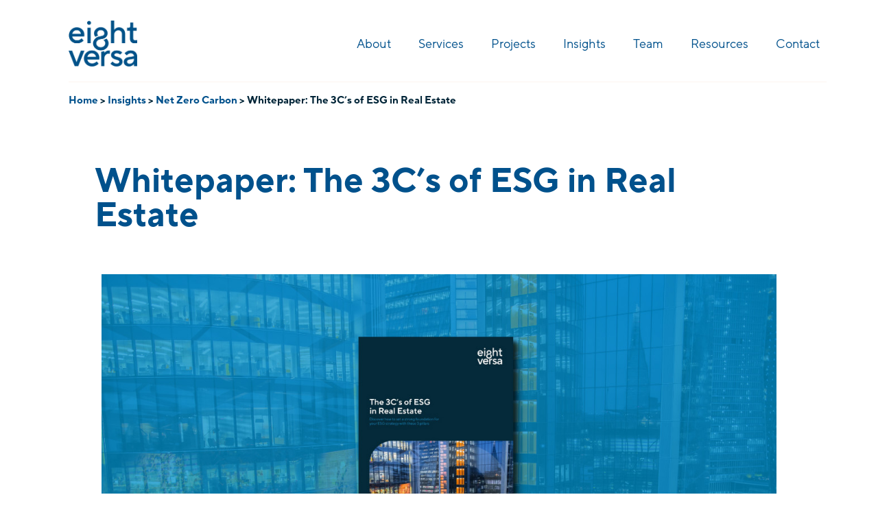

--- FILE ---
content_type: text/html; charset=UTF-8
request_url: https://eightversa.com/sustainability-insights/whitepaper-the-3cs-of-esg-in-real-estate/
body_size: 59602
content:
<!doctype html>
<html lang="en-GB">
<head><meta charset="UTF-8"><script>if(navigator.userAgent.match(/MSIE|Internet Explorer/i)||navigator.userAgent.match(/Trident\/7\..*?rv:11/i)){var href=document.location.href;if(!href.match(/[?&]nowprocket/)){if(href.indexOf("?")==-1){if(href.indexOf("#")==-1){document.location.href=href+"?nowprocket=1"}else{document.location.href=href.replace("#","?nowprocket=1#")}}else{if(href.indexOf("#")==-1){document.location.href=href+"&nowprocket=1"}else{document.location.href=href.replace("#","&nowprocket=1#")}}}}</script><script>(()=>{class RocketLazyLoadScripts{constructor(){this.v="2.0.3",this.userEvents=["keydown","keyup","mousedown","mouseup","mousemove","mouseover","mouseenter","mouseout","mouseleave","touchmove","touchstart","touchend","touchcancel","wheel","click","dblclick","input","visibilitychange"],this.attributeEvents=["onblur","onclick","oncontextmenu","ondblclick","onfocus","onmousedown","onmouseenter","onmouseleave","onmousemove","onmouseout","onmouseover","onmouseup","onmousewheel","onscroll","onsubmit"]}async t(){this.i(),this.o(),/iP(ad|hone)/.test(navigator.userAgent)&&this.h(),this.u(),this.l(this),this.m(),this.k(this),this.p(this),this._(),await Promise.all([this.R(),this.L()]),this.lastBreath=Date.now(),this.S(this),this.P(),this.D(),this.O(),this.M(),await this.C(this.delayedScripts.normal),await this.C(this.delayedScripts.defer),await this.C(this.delayedScripts.async),this.F("domReady"),await this.T(),await this.j(),await this.I(),this.F("windowLoad"),await this.A(),window.dispatchEvent(new Event("rocket-allScriptsLoaded")),this.everythingLoaded=!0,this.lastTouchEnd&&await new Promise((t=>setTimeout(t,500-Date.now()+this.lastTouchEnd))),this.H(),this.F("all"),this.U(),this.W()}i(){this.CSPIssue=sessionStorage.getItem("rocketCSPIssue"),document.addEventListener("securitypolicyviolation",(t=>{this.CSPIssue||"script-src-elem"!==t.violatedDirective||"data"!==t.blockedURI||(this.CSPIssue=!0,sessionStorage.setItem("rocketCSPIssue",!0))}),{isRocket:!0})}o(){window.addEventListener("pageshow",(t=>{this.persisted=t.persisted,this.realWindowLoadedFired=!0}),{isRocket:!0}),window.addEventListener("pagehide",(()=>{this.onFirstUserAction=null}),{isRocket:!0})}h(){let t;function e(e){t=e}window.addEventListener("touchstart",e,{isRocket:!0}),window.addEventListener("touchend",(function i(o){Math.abs(o.changedTouches[0].pageX-t.changedTouches[0].pageX)<10&&Math.abs(o.changedTouches[0].pageY-t.changedTouches[0].pageY)<10&&o.timeStamp-t.timeStamp<200&&(o.target.dispatchEvent(new PointerEvent("click",{target:o.target,bubbles:!0,cancelable:!0,detail:1})),event.preventDefault(),window.removeEventListener("touchstart",e,{isRocket:!0}),window.removeEventListener("touchend",i,{isRocket:!0}))}),{isRocket:!0})}q(t){this.userActionTriggered||("mousemove"!==t.type||this.firstMousemoveIgnored?"keyup"===t.type||"mouseover"===t.type||"mouseout"===t.type||(this.userActionTriggered=!0,this.onFirstUserAction&&this.onFirstUserAction()):this.firstMousemoveIgnored=!0),"click"===t.type&&t.preventDefault(),this.savedUserEvents.length>0&&(t.stopPropagation(),t.stopImmediatePropagation()),"touchstart"===this.lastEvent&&"touchend"===t.type&&(this.lastTouchEnd=Date.now()),"click"===t.type&&(this.lastTouchEnd=0),this.lastEvent=t.type,this.savedUserEvents.push(t)}u(){this.savedUserEvents=[],this.userEventHandler=this.q.bind(this),this.userEvents.forEach((t=>window.addEventListener(t,this.userEventHandler,{passive:!1,isRocket:!0})))}U(){this.userEvents.forEach((t=>window.removeEventListener(t,this.userEventHandler,{passive:!1,isRocket:!0}))),this.savedUserEvents.forEach((t=>{t.target.dispatchEvent(new window[t.constructor.name](t.type,t))}))}m(){this.eventsMutationObserver=new MutationObserver((t=>{const e="return false";for(const i of t){if("attributes"===i.type){const t=i.target.getAttribute(i.attributeName);t&&t!==e&&(i.target.setAttribute("data-rocket-"+i.attributeName,t),i.target["rocket"+i.attributeName]=new Function("event",t),i.target.setAttribute(i.attributeName,e))}"childList"===i.type&&i.addedNodes.forEach((t=>{if(t.nodeType===Node.ELEMENT_NODE)for(const i of t.attributes)this.attributeEvents.includes(i.name)&&i.value&&""!==i.value&&(t.setAttribute("data-rocket-"+i.name,i.value),t["rocket"+i.name]=new Function("event",i.value),t.setAttribute(i.name,e))}))}})),this.eventsMutationObserver.observe(document,{subtree:!0,childList:!0,attributeFilter:this.attributeEvents})}H(){this.eventsMutationObserver.disconnect(),this.attributeEvents.forEach((t=>{document.querySelectorAll("[data-rocket-"+t+"]").forEach((e=>{e.setAttribute(t,e.getAttribute("data-rocket-"+t)),e.removeAttribute("data-rocket-"+t)}))}))}k(t){Object.defineProperty(HTMLElement.prototype,"onclick",{get(){return this.rocketonclick||null},set(e){this.rocketonclick=e,this.setAttribute(t.everythingLoaded?"onclick":"data-rocket-onclick","this.rocketonclick(event)")}})}S(t){function e(e,i){let o=e[i];e[i]=null,Object.defineProperty(e,i,{get:()=>o,set(s){t.everythingLoaded?o=s:e["rocket"+i]=o=s}})}e(document,"onreadystatechange"),e(window,"onload"),e(window,"onpageshow");try{Object.defineProperty(document,"readyState",{get:()=>t.rocketReadyState,set(e){t.rocketReadyState=e},configurable:!0}),document.readyState="loading"}catch(t){console.log("WPRocket DJE readyState conflict, bypassing")}}l(t){this.originalAddEventListener=EventTarget.prototype.addEventListener,this.originalRemoveEventListener=EventTarget.prototype.removeEventListener,this.savedEventListeners=[],EventTarget.prototype.addEventListener=function(e,i,o){o&&o.isRocket||!t.B(e,this)&&!t.userEvents.includes(e)||t.B(e,this)&&!t.userActionTriggered||e.startsWith("rocket-")||t.everythingLoaded?t.originalAddEventListener.call(this,e,i,o):t.savedEventListeners.push({target:this,remove:!1,type:e,func:i,options:o})},EventTarget.prototype.removeEventListener=function(e,i,o){o&&o.isRocket||!t.B(e,this)&&!t.userEvents.includes(e)||t.B(e,this)&&!t.userActionTriggered||e.startsWith("rocket-")||t.everythingLoaded?t.originalRemoveEventListener.call(this,e,i,o):t.savedEventListeners.push({target:this,remove:!0,type:e,func:i,options:o})}}F(t){"all"===t&&(EventTarget.prototype.addEventListener=this.originalAddEventListener,EventTarget.prototype.removeEventListener=this.originalRemoveEventListener),this.savedEventListeners=this.savedEventListeners.filter((e=>{let i=e.type,o=e.target||window;return"domReady"===t&&"DOMContentLoaded"!==i&&"readystatechange"!==i||("windowLoad"===t&&"load"!==i&&"readystatechange"!==i&&"pageshow"!==i||(this.B(i,o)&&(i="rocket-"+i),e.remove?o.removeEventListener(i,e.func,e.options):o.addEventListener(i,e.func,e.options),!1))}))}p(t){let e;function i(e){return t.everythingLoaded?e:e.split(" ").map((t=>"load"===t||t.startsWith("load.")?"rocket-jquery-load":t)).join(" ")}function o(o){function s(e){const s=o.fn[e];o.fn[e]=o.fn.init.prototype[e]=function(){return this[0]===window&&t.userActionTriggered&&("string"==typeof arguments[0]||arguments[0]instanceof String?arguments[0]=i(arguments[0]):"object"==typeof arguments[0]&&Object.keys(arguments[0]).forEach((t=>{const e=arguments[0][t];delete arguments[0][t],arguments[0][i(t)]=e}))),s.apply(this,arguments),this}}if(o&&o.fn&&!t.allJQueries.includes(o)){const e={DOMContentLoaded:[],"rocket-DOMContentLoaded":[]};for(const t in e)document.addEventListener(t,(()=>{e[t].forEach((t=>t()))}),{isRocket:!0});o.fn.ready=o.fn.init.prototype.ready=function(i){function s(){parseInt(o.fn.jquery)>2?setTimeout((()=>i.bind(document)(o))):i.bind(document)(o)}return t.realDomReadyFired?!t.userActionTriggered||t.fauxDomReadyFired?s():e["rocket-DOMContentLoaded"].push(s):e.DOMContentLoaded.push(s),o([])},s("on"),s("one"),s("off"),t.allJQueries.push(o)}e=o}t.allJQueries=[],o(window.jQuery),Object.defineProperty(window,"jQuery",{get:()=>e,set(t){o(t)}})}P(){const t=new Map;document.write=document.writeln=function(e){const i=document.currentScript,o=document.createRange(),s=i.parentElement;let n=t.get(i);void 0===n&&(n=i.nextSibling,t.set(i,n));const c=document.createDocumentFragment();o.setStart(c,0),c.appendChild(o.createContextualFragment(e)),s.insertBefore(c,n)}}async R(){return new Promise((t=>{this.userActionTriggered?t():this.onFirstUserAction=t}))}async L(){return new Promise((t=>{document.addEventListener("DOMContentLoaded",(()=>{this.realDomReadyFired=!0,t()}),{isRocket:!0})}))}async I(){return this.realWindowLoadedFired?Promise.resolve():new Promise((t=>{window.addEventListener("load",t,{isRocket:!0})}))}M(){this.pendingScripts=[];this.scriptsMutationObserver=new MutationObserver((t=>{for(const e of t)e.addedNodes.forEach((t=>{"SCRIPT"!==t.tagName||t.noModule||t.isWPRocket||this.pendingScripts.push({script:t,promise:new Promise((e=>{const i=()=>{const i=this.pendingScripts.findIndex((e=>e.script===t));i>=0&&this.pendingScripts.splice(i,1),e()};t.addEventListener("load",i,{isRocket:!0}),t.addEventListener("error",i,{isRocket:!0}),setTimeout(i,1e3)}))})}))})),this.scriptsMutationObserver.observe(document,{childList:!0,subtree:!0})}async j(){await this.J(),this.pendingScripts.length?(await this.pendingScripts[0].promise,await this.j()):this.scriptsMutationObserver.disconnect()}D(){this.delayedScripts={normal:[],async:[],defer:[]},document.querySelectorAll("script[type$=rocketlazyloadscript]").forEach((t=>{t.hasAttribute("data-rocket-src")?t.hasAttribute("async")&&!1!==t.async?this.delayedScripts.async.push(t):t.hasAttribute("defer")&&!1!==t.defer||"module"===t.getAttribute("data-rocket-type")?this.delayedScripts.defer.push(t):this.delayedScripts.normal.push(t):this.delayedScripts.normal.push(t)}))}async _(){await this.L();let t=[];document.querySelectorAll("script[type$=rocketlazyloadscript][data-rocket-src]").forEach((e=>{let i=e.getAttribute("data-rocket-src");if(i&&!i.startsWith("data:")){i.startsWith("//")&&(i=location.protocol+i);try{const o=new URL(i).origin;o!==location.origin&&t.push({src:o,crossOrigin:e.crossOrigin||"module"===e.getAttribute("data-rocket-type")})}catch(t){}}})),t=[...new Map(t.map((t=>[JSON.stringify(t),t]))).values()],this.N(t,"preconnect")}async $(t){if(await this.G(),!0!==t.noModule||!("noModule"in HTMLScriptElement.prototype))return new Promise((e=>{let i;function o(){(i||t).setAttribute("data-rocket-status","executed"),e()}try{if(navigator.userAgent.includes("Firefox/")||""===navigator.vendor||this.CSPIssue)i=document.createElement("script"),[...t.attributes].forEach((t=>{let e=t.nodeName;"type"!==e&&("data-rocket-type"===e&&(e="type"),"data-rocket-src"===e&&(e="src"),i.setAttribute(e,t.nodeValue))})),t.text&&(i.text=t.text),t.nonce&&(i.nonce=t.nonce),i.hasAttribute("src")?(i.addEventListener("load",o,{isRocket:!0}),i.addEventListener("error",(()=>{i.setAttribute("data-rocket-status","failed-network"),e()}),{isRocket:!0}),setTimeout((()=>{i.isConnected||e()}),1)):(i.text=t.text,o()),i.isWPRocket=!0,t.parentNode.replaceChild(i,t);else{const i=t.getAttribute("data-rocket-type"),s=t.getAttribute("data-rocket-src");i?(t.type=i,t.removeAttribute("data-rocket-type")):t.removeAttribute("type"),t.addEventListener("load",o,{isRocket:!0}),t.addEventListener("error",(i=>{this.CSPIssue&&i.target.src.startsWith("data:")?(console.log("WPRocket: CSP fallback activated"),t.removeAttribute("src"),this.$(t).then(e)):(t.setAttribute("data-rocket-status","failed-network"),e())}),{isRocket:!0}),s?(t.fetchPriority="high",t.removeAttribute("data-rocket-src"),t.src=s):t.src="data:text/javascript;base64,"+window.btoa(unescape(encodeURIComponent(t.text)))}}catch(i){t.setAttribute("data-rocket-status","failed-transform"),e()}}));t.setAttribute("data-rocket-status","skipped")}async C(t){const e=t.shift();return e?(e.isConnected&&await this.$(e),this.C(t)):Promise.resolve()}O(){this.N([...this.delayedScripts.normal,...this.delayedScripts.defer,...this.delayedScripts.async],"preload")}N(t,e){this.trash=this.trash||[];let i=!0;var o=document.createDocumentFragment();t.forEach((t=>{const s=t.getAttribute&&t.getAttribute("data-rocket-src")||t.src;if(s&&!s.startsWith("data:")){const n=document.createElement("link");n.href=s,n.rel=e,"preconnect"!==e&&(n.as="script",n.fetchPriority=i?"high":"low"),t.getAttribute&&"module"===t.getAttribute("data-rocket-type")&&(n.crossOrigin=!0),t.crossOrigin&&(n.crossOrigin=t.crossOrigin),t.integrity&&(n.integrity=t.integrity),t.nonce&&(n.nonce=t.nonce),o.appendChild(n),this.trash.push(n),i=!1}})),document.head.appendChild(o)}W(){this.trash.forEach((t=>t.remove()))}async T(){try{document.readyState="interactive"}catch(t){}this.fauxDomReadyFired=!0;try{await this.G(),document.dispatchEvent(new Event("rocket-readystatechange")),await this.G(),document.rocketonreadystatechange&&document.rocketonreadystatechange(),await this.G(),document.dispatchEvent(new Event("rocket-DOMContentLoaded")),await this.G(),window.dispatchEvent(new Event("rocket-DOMContentLoaded"))}catch(t){console.error(t)}}async A(){try{document.readyState="complete"}catch(t){}try{await this.G(),document.dispatchEvent(new Event("rocket-readystatechange")),await this.G(),document.rocketonreadystatechange&&document.rocketonreadystatechange(),await this.G(),window.dispatchEvent(new Event("rocket-load")),await this.G(),window.rocketonload&&window.rocketonload(),await this.G(),this.allJQueries.forEach((t=>t(window).trigger("rocket-jquery-load"))),await this.G();const t=new Event("rocket-pageshow");t.persisted=this.persisted,window.dispatchEvent(t),await this.G(),window.rocketonpageshow&&window.rocketonpageshow({persisted:this.persisted})}catch(t){console.error(t)}}async G(){Date.now()-this.lastBreath>45&&(await this.J(),this.lastBreath=Date.now())}async J(){return document.hidden?new Promise((t=>setTimeout(t))):new Promise((t=>requestAnimationFrame(t)))}B(t,e){return e===document&&"readystatechange"===t||(e===document&&"DOMContentLoaded"===t||(e===window&&"DOMContentLoaded"===t||(e===window&&"load"===t||e===window&&"pageshow"===t)))}static run(){(new RocketLazyLoadScripts).t()}}RocketLazyLoadScripts.run()})();</script>
	
	<meta name="viewport" content="width=device-width, initial-scale=1">
	<link rel="profile" href="https://gmpg.org/xfn/11">
	<meta name='robots' content='index, follow, max-image-preview:large, max-snippet:-1, max-video-preview:-1' />
<meta name="dlm-version" content="5.1.5">
	<!-- This site is optimized with the Yoast SEO plugin v24.9 - https://yoast.com/wordpress/plugins/seo/ -->
	<title>Whitepaper: The 3C&#039;s of ESG in Real Estate - Eight Versa</title><style id="wpr-usedcss">img:is([sizes=auto i],[sizes^="auto," i]){contain-intrinsic-size:3000px 1500px}img.emoji{display:inline!important;border:none!important;box-shadow:none!important;height:1em!important;width:1em!important;margin:0 .07em!important;vertical-align:-.1em!important;background:0 0!important;padding:0!important}.jet-listing .slick-slider,.jet-listing-dynamic-field__content .slick-slider{position:relative;display:block!important;box-sizing:border-box;user-select:none;-webkit-touch-callout:none;-khtml-user-select:none;-ms-touch-action:pan-y;touch-action:pan-y;-webkit-tap-highlight-color:transparent}.jet-listing .slick-list,.jet-listing-dynamic-field__content .slick-list{position:relative;display:block;overflow:hidden;margin:0;padding:0}.jet-listing .slick-list:focus,.jet-listing-dynamic-field__content .slick-list:focus{outline:0}.jet-listing .slick-list.dragging,.jet-listing-dynamic-field__content .slick-list.dragging{cursor:pointer;cursor:hand}.jet-listing .slick-slider .slick-list,.jet-listing .slick-slider .slick-track,.jet-listing-dynamic-field__content .slick-slider .slick-list,.jet-listing-dynamic-field__content .slick-slider .slick-track{-webkit-transform:translate3d(0,0,0);-moz-transform:translate3d(0,0,0);-ms-transform:translate3d(0,0,0);-o-transform:translate3d(0,0,0);transform:translate3d(0,0,0)}.jet-listing .slick-track,.jet-listing-dynamic-field__content .slick-track{position:relative;top:0;left:0;display:block;margin-left:auto;margin-right:auto}.jet-listing .slick-track:after,.jet-listing .slick-track:before,.jet-listing-dynamic-field__content .slick-track:after,.jet-listing-dynamic-field__content .slick-track:before{display:table;content:""}.jet-listing .slick-track:after,.jet-listing-dynamic-field__content .slick-track:after{clear:both}.jet-listing .slick-loading .slick-track,.jet-listing-dynamic-field__content .slick-loading .slick-track{visibility:hidden}.jet-listing .slick-slide,.jet-listing-dynamic-field__content .slick-slide{display:none;float:left;height:100%;min-height:1px}.jet-listing [dir=rtl] .slick-slide,.jet-listing-dynamic-field__content [dir=rtl] .slick-slide{float:right}.jet-listing .slick-slide img,.jet-listing-dynamic-field__content .slick-slide img{display:block}.jet-listing .slick-slide.slick-loading img,.jet-listing-dynamic-field__content .slick-slide.slick-loading img{display:none}.jet-listing .slick-slide.dragging img,.jet-listing-dynamic-field__content .slick-slide.dragging img{pointer-events:none}.jet-listing .slick-initialized .slick-slide,.jet-listing-dynamic-field__content .slick-initialized .slick-slide{display:block}.jet-listing .slick-loading .slick-slide,.jet-listing-dynamic-field__content .slick-loading .slick-slide{visibility:hidden}.jet-listing .slick-vertical .slick-slide,.jet-listing-dynamic-field__content .slick-vertical .slick-slide{display:block;height:auto;border:1px solid transparent}.brxe-jet-engine-listing-dynamic-field .jet-engine-gallery-slider .slick-list{margin-right:calc(var(--column-gap)/-2);margin-left:calc(var(--column-gap)/-2)}.brxe-jet-engine-listing-dynamic-field .jet-engine-gallery-slider .slick-slide{padding-right:calc(var(--column-gap)/2);padding-left:calc(var(--column-gap)/2)}.jet-listing-grid__items.inline-desk-css:not(.jet-listing-grid__scroll-slider-wrap-desktop).slick-slider .slick-slide{width:var(--jet-column-min-width)}@media(max-width:1024px){.jet-listing-grid__items.slick-slider .slick-slide{width:var(--jet-column-tablet-min-width)}}.jet-listing-grid__item{padding:10px;box-sizing:border-box}.jet-listing-grid__slider[dir=rtl] .slick-slide{float:right}.jet-listing-grid__items.jet-equal-columns__wrapper .slick-track{display:flex;align-items:stretch}.jet-listing-grid__items.jet-equal-columns__wrapper .slick-slide{float:none;height:auto;display:flex;flex-direction:column}.jet-listing-grid__items.jet-equal-columns__wrapper .slick-slide img{object-fit:cover;flex-grow:1}.jet-listing-grid__items.jet-equal-columns__wrapper .slick-slide .jet-equal-columns,.jet-listing-grid__items.jet-equal-columns__wrapper .slick-slide>*{height:100%}.brxe-jet-engine-listing-grid .jet-listing-grid__items.slick-slider .slick-list{margin-right:calc(var(--column-gap)/-2);margin-left:calc(var(--column-gap)/-2)}.brxe-jet-engine-listing-grid .jet-listing-grid__item.slick-slide{padding:calc(var(--row-gap)/2) calc(var(--column-gap)/2)}a:has(>.jet-engine-lightbox-icon):before{display:none}.cmplz-blocked-content-notice{display:none}.cmplz-optin .cmplz-blocked-content-container .cmplz-blocked-content-notice,.cmplz-optin .cmplz-wp-video .cmplz-blocked-content-notice{display:block}.cmplz-blocked-content-container,.cmplz-wp-video{animation-name:cmplz-fadein;animation-duration:.6s;background:#fff;border:0;border-radius:3px;box-shadow:0 0 1px 0 rgba(0,0,0,.5),0 1px 10px 0 rgba(0,0,0,.15);display:flex;justify-content:center;align-items:center;background-repeat:no-repeat!important;background-size:cover!important;height:inherit;position:relative}.cmplz-blocked-content-container iframe,.cmplz-wp-video iframe{visibility:hidden;max-height:100%;border:0!important}.cmplz-blocked-content-container .cmplz-blocked-content-notice,.cmplz-wp-video .cmplz-blocked-content-notice{white-space:normal;text-transform:initial;position:absolute!important;width:100%;top:50%;left:50%;transform:translate(-50%,-50%);max-width:300px;font-size:14px;padding:10px;background-color:rgba(0,0,0,.5);color:#fff;text-align:center;z-index:98;line-height:23px}.cmplz-blocked-content-container .cmplz-blocked-content-notice .cmplz-links,.cmplz-wp-video .cmplz-blocked-content-notice .cmplz-links{display:block;margin-bottom:10px}.cmplz-blocked-content-container .cmplz-blocked-content-notice .cmplz-links a,.cmplz-wp-video .cmplz-blocked-content-notice .cmplz-links a{color:#fff}.cmplz-blocked-content-container div div{display:none}.cmplz-wp-video .cmplz-placeholder-element{width:100%;height:inherit}@keyframes cmplz-fadein{from{opacity:0}to{opacity:1}}html{line-height:1.15;-webkit-text-size-adjust:100%}*,:after,:before{box-sizing:border-box}body{background-color:#fff;color:#333;font-family:-apple-system,BlinkMacSystemFont,'Segoe UI',Roboto,'Helvetica Neue',Arial,'Noto Sans',sans-serif,'Apple Color Emoji','Segoe UI Emoji','Segoe UI Symbol','Noto Color Emoji';font-size:1rem;font-weight:400;line-height:1.5;margin:0;-webkit-font-smoothing:antialiased;-moz-osx-font-smoothing:grayscale}h1,h2,h3,h4,h5,h6{color:inherit;font-family:inherit;font-weight:500;line-height:1.2;margin-block-end:1rem;margin-block-start:.5rem}h1{font-size:2.5rem}h2{font-size:2rem}h3{font-size:1.75rem}h4{font-size:1.5rem}h5{font-size:1.25rem}h6{font-size:1rem}p{margin-block-end:.9rem;margin-block-start:0}hr{box-sizing:content-box;height:0;overflow:visible}pre{font-family:monospace,monospace;font-size:1em;white-space:pre-wrap}a{background-color:transparent;color:#c36;text-decoration:none}a:active,a:hover{color:#336}a:not([href]):not([tabindex]),a:not([href]):not([tabindex]):focus,a:not([href]):not([tabindex]):hover{color:inherit;text-decoration:none}a:not([href]):not([tabindex]):focus{outline:0}abbr[title]{border-block-end:none;-webkit-text-decoration:underline dotted;text-decoration:underline dotted}b,strong{font-weight:bolder}code,kbd,samp{font-family:monospace,monospace;font-size:1em}small{font-size:80%}sub,sup{font-size:75%;line-height:0;position:relative;vertical-align:baseline}sub{bottom:-.25em}sup{top:-.5em}img{border-style:none;height:auto;max-width:100%}details{display:block}summary{display:list-item}figcaption{color:#333;font-size:16px;font-style:italic;font-weight:400;line-height:1.4}[hidden],template{display:none}@media print{*,:after,:before{background:0 0!important;box-shadow:none!important;color:#000!important;text-shadow:none!important}a,a:visited{text-decoration:underline}a[href]:after{content:" (" attr(href) ")"}abbr[title]:after{content:" (" attr(title) ")"}a[href^="#"]:after{content:""}pre{white-space:pre-wrap!important}blockquote,pre{-moz-column-break-inside:avoid;border:1px solid #ccc;break-inside:avoid}thead{display:table-header-group}img,tr{-moz-column-break-inside:avoid;break-inside:avoid}h2,h3,p{orphans:3;widows:3}h2,h3{-moz-column-break-after:avoid;break-after:avoid}}label{display:inline-block;line-height:1;vertical-align:middle}button,input,optgroup,select,textarea{font-family:inherit;font-size:1rem;line-height:1.5;margin:0}input[type=date],input[type=email],input[type=number],input[type=password],input[type=search],input[type=tel],input[type=text],input[type=url],select,textarea{border:1px solid #666;border-radius:3px;padding:.5rem 1rem;transition:all .3s;width:100%}input[type=date]:focus,input[type=email]:focus,input[type=number]:focus,input[type=password]:focus,input[type=search]:focus,input[type=tel]:focus,input[type=text]:focus,input[type=url]:focus,select:focus,textarea:focus{border-color:#333}button,input{overflow:visible}button,select{text-transform:none}[type=button],[type=reset],[type=submit],button{-webkit-appearance:button;width:auto}[type=button],[type=submit],button{background-color:transparent;border:1px solid #c36;border-radius:3px;color:#c36;display:inline-block;font-size:1rem;font-weight:400;padding:.5rem 1rem;text-align:center;transition:all .3s;-webkit-user-select:none;-moz-user-select:none;user-select:none;white-space:nowrap}[type=button]:focus:not(:focus-visible),[type=submit]:focus:not(:focus-visible),button:focus:not(:focus-visible){outline:0}[type=button]:focus,[type=button]:hover,[type=submit]:focus,[type=submit]:hover,button:focus,button:hover{background-color:#c36;color:#fff;text-decoration:none}[type=button]:not(:disabled),[type=submit]:not(:disabled),button:not(:disabled){cursor:pointer}fieldset{padding:.35em .75em .625em}legend{box-sizing:border-box;color:inherit;display:table;max-width:100%;padding:0;white-space:normal}progress{vertical-align:baseline}textarea{overflow:auto;resize:vertical}[type=checkbox],[type=radio]{box-sizing:border-box;padding:0}[type=number]::-webkit-inner-spin-button,[type=number]::-webkit-outer-spin-button{height:auto}[type=search]{-webkit-appearance:textfield;outline-offset:-2px}[type=search]::-webkit-search-decoration{-webkit-appearance:none}::-webkit-file-upload-button{-webkit-appearance:button;font:inherit}select{display:block}table{background-color:transparent;border-collapse:collapse;border-spacing:0;font-size:.9em;margin-block-end:15px;width:100%}table td,table th{border:1px solid hsla(0,0%,50%,.502);line-height:1.5;padding:15px;vertical-align:top}table th{font-weight:700}table tfoot th,table thead th{font-size:1em}table caption+thead tr:first-child td,table caption+thead tr:first-child th,table colgroup+thead tr:first-child td,table colgroup+thead tr:first-child th,table thead:first-child tr:first-child td,table thead:first-child tr:first-child th{border-block-start:1px solid hsla(0,0%,50%,.502)}table tbody>tr:nth-child(odd)>td,table tbody>tr:nth-child(odd)>th{background-color:hsla(0,0%,50%,.071)}table tbody tr:hover>td,table tbody tr:hover>th{background-color:hsla(0,0%,50%,.102)}table tbody+tbody{border-block-start:2px solid hsla(0,0%,50%,.502)}@media(max-width:767px){.jet-listing-grid__items.inline-mobile-css:not(.jet-listing-grid__scroll-slider-wrap-mobile).slick-slider .slick-slide{width:var(--jet-column-mobile-min-width)}table table{font-size:.8em}table table td,table table th{line-height:1.3;padding:7px}table table th{font-weight:400}}dd,dl,dt,li,ol,ul{background:0 0;border:0;font-size:100%;margin-block-end:0;margin-block-start:0;outline:0;vertical-align:baseline}.sticky{display:block;position:relative}.hide{display:none!important}.screen-reader-text{clip:rect(1px,1px,1px,1px);height:1px;overflow:hidden;position:absolute!important;width:1px;word-wrap:normal!important}.screen-reader-text:focus{background-color:#eee;clip:auto!important;clip-path:none;color:#333;display:block;font-size:1rem;height:auto;left:5px;line-height:normal;padding:12px 24px;text-decoration:none;top:5px;width:auto;z-index:100000}.elementor-screen-only,.screen-reader-text,.screen-reader-text span{height:1px;margin:-1px;overflow:hidden;padding:0;position:absolute;top:-10000em;width:1px;clip:rect(0,0,0,0);border:0}.elementor *,.elementor :after,.elementor :before{box-sizing:border-box}.elementor a{box-shadow:none;text-decoration:none}.elementor hr{background-color:transparent;margin:0}.elementor img{border:none;border-radius:0;box-shadow:none;height:auto;max-width:100%}.elementor .elementor-widget:not(.elementor-widget-text-editor):not(.elementor-widget-theme-post-content) figure{margin:0}.elementor embed,.elementor iframe,.elementor object,.elementor video{border:none;line-height:1;margin:0;max-width:100%;width:100%}.elementor .elementor-background-video-container{direction:ltr;inset:0;overflow:hidden;position:absolute;z-index:0}.elementor .elementor-background-video-container{pointer-events:none;transition:opacity 1s}.elementor .elementor-background-video-container.elementor-loading{opacity:0}.elementor .elementor-background-video-embed{max-width:none}.elementor .elementor-background-video-embed,.elementor .elementor-background-video-hosted{left:50%;position:absolute;top:50%;transform:translate(-50%,-50%)}.elementor .elementor-background-video-hosted{-o-object-fit:cover;object-fit:cover}.elementor .elementor-background-slideshow{inset:0;position:absolute;z-index:0}.elementor .elementor-background-slideshow__slide__image{background-position:50%;background-size:cover;height:100%;width:100%}.elementor-widget-wrap .elementor-element.elementor-widget__width-auto{max-width:100%}.elementor-element{--flex-direction:initial;--flex-wrap:initial;--justify-content:initial;--align-items:initial;--align-content:initial;--gap:initial;--flex-basis:initial;--flex-grow:initial;--flex-shrink:initial;--order:initial;--align-self:initial;align-self:var(--align-self);flex-basis:var(--flex-basis);flex-grow:var(--flex-grow);flex-shrink:var(--flex-shrink);order:var(--order)}.elementor-element:where(.e-con-full,.elementor-widget){align-content:var(--align-content);align-items:var(--align-items);flex-direction:var(--flex-direction);flex-wrap:var(--flex-wrap);gap:var(--row-gap) var(--column-gap);justify-content:var(--justify-content)}.elementor-invisible{visibility:hidden}.elementor-align-center{text-align:center}.elementor-align-center .elementor-button{width:auto}.elementor-ken-burns{transition-duration:10s;transition-property:transform;transition-timing-function:linear}.elementor-ken-burns--out{transform:scale(1.3)}.elementor-ken-burns--active{transition-duration:20s}.elementor-ken-burns--active.elementor-ken-burns--out{transform:scale(1)}.elementor-ken-burns--active.elementor-ken-burns--in{transform:scale(1.3)}:root{--page-title-display:block}.elementor-section{position:relative}.elementor-section .elementor-container{display:flex;margin-left:auto;margin-right:auto;position:relative}@media (max-width:1024px){.elementor-section .elementor-container{flex-wrap:wrap}}.elementor-section.elementor-section-boxed>.elementor-container{max-width:1140px}.elementor-section.elementor-section-stretched{position:relative;width:100%}.elementor-section.elementor-section-items-middle>.elementor-container{align-items:center}.elementor-widget-wrap{align-content:flex-start;flex-wrap:wrap;position:relative;width:100%}.elementor:not(.elementor-bc-flex-widget) .elementor-widget-wrap{display:flex}.elementor-widget-wrap>.elementor-element{width:100%}.elementor-widget-wrap.e-swiper-container{width:calc(100% - (var(--e-column-margin-left,0px) + var(--e-column-margin-right,0px)))}.elementor-widget{position:relative}.elementor-widget:not(:last-child){margin-bottom:var(--kit-widget-spacing,20px)}.elementor-widget:not(:last-child).elementor-widget__width-auto{margin-bottom:0}.elementor-column{display:flex;min-height:1px;position:relative}.elementor-column-gap-default>.elementor-column>.elementor-element-populated{padding:10px}@media (min-width:768px){.elementor-column.elementor-col-33{width:33.333%}.elementor-column.elementor-col-50{width:50%}.elementor-column.elementor-col-100{width:100%}}.elementor-grid{display:grid;grid-column-gap:var(--grid-column-gap);grid-row-gap:var(--grid-row-gap)}.elementor-grid .elementor-grid-item{min-width:0}.elementor-grid-0 .elementor-grid{display:inline-block;margin-bottom:calc(-1 * var(--grid-row-gap));width:100%;word-spacing:var(--grid-column-gap)}.elementor-grid-0 .elementor-grid .elementor-grid-item{display:inline-block;margin-bottom:var(--grid-row-gap);word-break:break-word}.elementor-grid-3 .elementor-grid{grid-template-columns:repeat(3,1fr)}@media (max-width:1024px){.elementor-grid-tablet-2 .elementor-grid{grid-template-columns:repeat(2,1fr)}}@media (min-width:1025px){#elementor-device-mode:after{content:"desktop"}}@media (min-width:-1){#elementor-device-mode:after{content:"widescreen"}}@media (max-width:-1){#elementor-device-mode:after{content:"laptop";content:"tablet_extra"}}@media (max-width:1024px){#elementor-device-mode:after{content:"tablet"}}@media (max-width:-1){#elementor-device-mode:after{content:"mobile_extra"}}@media (max-width:767px){.elementor-column{width:100%}.elementor-grid-mobile-1 .elementor-grid{grid-template-columns:repeat(1,1fr)}#elementor-device-mode:after{content:"mobile"}}@media (prefers-reduced-motion:no-preference){html{scroll-behavior:smooth}}.e-con{--border-radius:0;--border-top-width:0px;--border-right-width:0px;--border-bottom-width:0px;--border-left-width:0px;--border-style:initial;--border-color:initial;--container-widget-width:100%;--container-widget-height:initial;--container-widget-flex-grow:0;--container-widget-align-self:initial;--content-width:min(100%,var(--container-max-width,1140px));--width:100%;--min-height:initial;--height:auto;--text-align:initial;--margin-top:0px;--margin-right:0px;--margin-bottom:0px;--margin-left:0px;--padding-top:var(--container-default-padding-top,10px);--padding-right:var(--container-default-padding-right,10px);--padding-bottom:var(--container-default-padding-bottom,10px);--padding-left:var(--container-default-padding-left,10px);--position:relative;--z-index:revert;--overflow:visible;--gap:var(--widgets-spacing,20px);--row-gap:var(--widgets-spacing-row,20px);--column-gap:var(--widgets-spacing-column,20px);--overlay-mix-blend-mode:initial;--overlay-opacity:1;--overlay-transition:0.3s;--e-con-grid-template-columns:repeat(3,1fr);--e-con-grid-template-rows:repeat(2,1fr);border-radius:var(--border-radius);height:var(--height);min-height:var(--min-height);min-width:0;overflow:var(--overflow);position:var(--position);transition:background var(--background-transition,.3s),border var(--border-transition,.3s),box-shadow var(--border-transition,.3s),transform var(--e-con-transform-transition-duration,.4s);width:var(--width);z-index:var(--z-index);--flex-wrap-mobile:wrap;margin-block-end:var(--margin-block-end);margin-block-start:var(--margin-block-start);margin-inline-end:var(--margin-inline-end);margin-inline-start:var(--margin-inline-start);padding-inline-end:var(--padding-inline-end);padding-inline-start:var(--padding-inline-start);--margin-block-start:var(--margin-top);--margin-block-end:var(--margin-bottom);--margin-inline-start:var(--margin-left);--margin-inline-end:var(--margin-right);--padding-inline-start:var(--padding-left);--padding-inline-end:var(--padding-right);--padding-block-start:var(--padding-top);--padding-block-end:var(--padding-bottom);--border-block-start-width:var(--border-top-width);--border-block-end-width:var(--border-bottom-width);--border-inline-start-width:var(--border-left-width);--border-inline-end-width:var(--border-right-width)}body.rtl .e-con{--padding-inline-start:var(--padding-right);--padding-inline-end:var(--padding-left);--margin-inline-start:var(--margin-right);--margin-inline-end:var(--margin-left);--border-inline-start-width:var(--border-right-width);--border-inline-end-width:var(--border-left-width)}.e-con.e-flex{--flex-direction:column;--flex-basis:auto;--flex-grow:0;--flex-shrink:1;flex:var(--flex-grow) var(--flex-shrink) var(--flex-basis)}.e-con-full,.e-con>.e-con-inner{padding-block-end:var(--padding-block-end);padding-block-start:var(--padding-block-start);text-align:var(--text-align)}.e-con-full.e-flex,.e-con.e-flex>.e-con-inner{flex-direction:var(--flex-direction)}.e-con,.e-con>.e-con-inner{display:var(--display)}.e-con-boxed.e-flex{align-content:normal;align-items:normal;flex-direction:column;flex-wrap:nowrap;justify-content:normal}.e-con-boxed{gap:initial;text-align:initial}.e-con.e-flex>.e-con-inner{align-content:var(--align-content);align-items:var(--align-items);align-self:auto;flex-basis:auto;flex-grow:1;flex-shrink:1;flex-wrap:var(--flex-wrap);justify-content:var(--justify-content)}.e-con>.e-con-inner{gap:var(--row-gap) var(--column-gap);height:100%;margin:0 auto;max-width:var(--content-width);padding-inline-end:0;padding-inline-start:0;width:100%}:is(.elementor-section-wrap,[data-elementor-id])>.e-con{--margin-left:auto;--margin-right:auto;max-width:min(100%,var(--width))}.e-con .elementor-widget.elementor-widget{margin-block-end:0}.e-con:before,.e-con>.elementor-background-slideshow:before,.e-con>.elementor-motion-effects-container>.elementor-motion-effects-layer:before,:is(.e-con,.e-con>.e-con-inner)>.elementor-background-video-container:before{border-block-end-width:var(--border-block-end-width);border-block-start-width:var(--border-block-start-width);border-color:var(--border-color);border-inline-end-width:var(--border-inline-end-width);border-inline-start-width:var(--border-inline-start-width);border-radius:var(--border-radius);border-style:var(--border-style);content:var(--background-overlay);display:block;height:max(100% + var(--border-top-width) + var(--border-bottom-width),100%);left:calc(0px - var(--border-left-width));mix-blend-mode:var(--overlay-mix-blend-mode);opacity:var(--overlay-opacity);position:absolute;top:calc(0px - var(--border-top-width));transition:var(--overlay-transition,.3s);width:max(100% + var(--border-left-width) + var(--border-right-width),100%)}.e-con:before{transition:background var(--overlay-transition,.3s),border-radius var(--border-transition,.3s),opacity var(--overlay-transition,.3s)}.e-con>.elementor-background-slideshow,:is(.e-con,.e-con>.e-con-inner)>.elementor-background-video-container{border-block-end-width:var(--border-block-end-width);border-block-start-width:var(--border-block-start-width);border-color:var(--border-color);border-inline-end-width:var(--border-inline-end-width);border-inline-start-width:var(--border-inline-start-width);border-radius:var(--border-radius);border-style:var(--border-style);height:max(100% + var(--border-top-width) + var(--border-bottom-width),100%);left:calc(0px - var(--border-left-width));top:calc(0px - var(--border-top-width));width:max(100% + var(--border-left-width) + var(--border-right-width),100%)}:is(.e-con,.e-con>.e-con-inner)>.elementor-background-video-container:before{z-index:1}:is(.e-con,.e-con>.e-con-inner)>.elementor-background-slideshow:before{z-index:2}.e-con .elementor-widget{min-width:0}.e-con .elementor-widget.e-widget-swiper{width:100%}.e-con>.e-con-inner>.elementor-widget>.elementor-widget-container,.e-con>.elementor-widget>.elementor-widget-container{height:100%}.e-con.e-con>.e-con-inner>.elementor-widget,.elementor.elementor .e-con>.elementor-widget{max-width:100%}.e-con .elementor-widget:not(:last-child){--kit-widget-spacing:0px}@media (max-width:767px){:is(.e-con,.e-con>.e-con-inner)>.elementor-background-video-container.elementor-hidden-mobile{display:none}.e-con.e-flex{--width:100%;--flex-wrap:var(--flex-wrap-mobile)}}.elementor-form-fields-wrapper{display:flex;flex-wrap:wrap}.elementor-form-fields-wrapper.elementor-labels-above .elementor-field-group .elementor-field-subgroup,.elementor-form-fields-wrapper.elementor-labels-above .elementor-field-group>.elementor-select-wrapper,.elementor-form-fields-wrapper.elementor-labels-above .elementor-field-group>input,.elementor-form-fields-wrapper.elementor-labels-above .elementor-field-group>textarea{flex-basis:100%;max-width:100%}.elementor-form-fields-wrapper.elementor-labels-inline>.elementor-field-group .elementor-select-wrapper,.elementor-form-fields-wrapper.elementor-labels-inline>.elementor-field-group>input{flex-grow:1}.elementor-field-group{align-items:center;flex-wrap:wrap}.elementor-field-group.elementor-field-type-submit{align-items:flex-end}.elementor-field-group .elementor-field-textual{background-color:transparent;border:1px solid #69727d;color:#1f2124;flex-grow:1;max-width:100%;vertical-align:middle;width:100%}.elementor-field-group .elementor-field-textual:focus{box-shadow:inset 0 0 0 1px rgba(0,0,0,.1);outline:0}.elementor-field-group .elementor-field-textual::-moz-placeholder{color:inherit;font-family:inherit;opacity:.6}.elementor-field-group .elementor-field-textual::placeholder{color:inherit;font-family:inherit;opacity:.6}.elementor-field-label{cursor:pointer}.elementor-mark-required .elementor-field-label:after{color:red;content:"*";padding-inline-start:.2em}.elementor-field-textual{border-radius:3px;font-size:15px;line-height:1.4;min-height:40px;padding:5px 14px}.elementor-field-textual.elementor-size-md{border-radius:4px;font-size:16px;min-height:47px;padding:6px 16px}.elementor-button-align-stretch .elementor-field-type-submit:not(.e-form__buttons__wrapper) .elementor-button{flex-basis:100%}.elementor-button-align-stretch .e-form__buttons__wrapper{flex-basis:50%;flex-grow:1}.elementor-button-align-stretch .e-form__buttons__wrapper__button{flex-basis:100%}.elementor-button-align-center .e-form__buttons{justify-content:center}.elementor-button-align-start .e-form__buttons{justify-content:flex-start}.elementor-button-align-end .e-form__buttons{justify-content:flex-end}.elementor-button-align-center .elementor-field-type-submit:not(.e-form__buttons__wrapper) .elementor-button,.elementor-button-align-end .elementor-field-type-submit:not(.e-form__buttons__wrapper) .elementor-button,.elementor-button-align-start .elementor-field-type-submit:not(.e-form__buttons__wrapper) .elementor-button{flex-basis:auto}.elementor-button-align-center .e-form__buttons__wrapper,.elementor-button-align-end .e-form__buttons__wrapper,.elementor-button-align-start .e-form__buttons__wrapper{flex-grow:0}.elementor-button-align-center .e-form__buttons__wrapper,.elementor-button-align-center .e-form__buttons__wrapper__button,.elementor-button-align-end .e-form__buttons__wrapper,.elementor-button-align-end .e-form__buttons__wrapper__button,.elementor-button-align-start .e-form__buttons__wrapper,.elementor-button-align-start .e-form__buttons__wrapper__button{flex-basis:auto}@media screen and (max-width:1024px){.elementor-tablet-button-align-stretch .elementor-field-type-submit:not(.e-form__buttons__wrapper) .elementor-button{flex-basis:100%}.elementor-tablet-button-align-stretch .e-form__buttons__wrapper{flex-basis:50%;flex-grow:1}.elementor-tablet-button-align-stretch .e-form__buttons__wrapper__button{flex-basis:100%}.elementor-tablet-button-align-center .e-form__buttons{justify-content:center}.elementor-tablet-button-align-start .e-form__buttons{justify-content:flex-start}.elementor-tablet-button-align-end .e-form__buttons{justify-content:flex-end}.elementor-tablet-button-align-center .elementor-field-type-submit:not(.e-form__buttons__wrapper) .elementor-button,.elementor-tablet-button-align-end .elementor-field-type-submit:not(.e-form__buttons__wrapper) .elementor-button,.elementor-tablet-button-align-start .elementor-field-type-submit:not(.e-form__buttons__wrapper) .elementor-button{flex-basis:auto}.elementor-tablet-button-align-center .e-form__buttons__wrapper,.elementor-tablet-button-align-end .e-form__buttons__wrapper,.elementor-tablet-button-align-start .e-form__buttons__wrapper{flex-grow:0}.elementor-tablet-button-align-center .e-form__buttons__wrapper,.elementor-tablet-button-align-center .e-form__buttons__wrapper__button,.elementor-tablet-button-align-end .e-form__buttons__wrapper,.elementor-tablet-button-align-end .e-form__buttons__wrapper__button,.elementor-tablet-button-align-start .e-form__buttons__wrapper,.elementor-tablet-button-align-start .e-form__buttons__wrapper__button{flex-basis:auto}}@media screen and (max-width:767px){.elementor-mobile-button-align-stretch .elementor-field-type-submit:not(.e-form__buttons__wrapper) .elementor-button{flex-basis:100%}.elementor-mobile-button-align-stretch .e-form__buttons__wrapper{flex-basis:50%;flex-grow:1}.elementor-mobile-button-align-stretch .e-form__buttons__wrapper__button{flex-basis:100%}.elementor-mobile-button-align-center .e-form__buttons{justify-content:center}.elementor-mobile-button-align-start .e-form__buttons{justify-content:flex-start}.elementor-mobile-button-align-end .e-form__buttons{justify-content:flex-end}.elementor-mobile-button-align-center .elementor-field-type-submit:not(.e-form__buttons__wrapper) .elementor-button,.elementor-mobile-button-align-end .elementor-field-type-submit:not(.e-form__buttons__wrapper) .elementor-button,.elementor-mobile-button-align-start .elementor-field-type-submit:not(.e-form__buttons__wrapper) .elementor-button{flex-basis:auto}.elementor-mobile-button-align-center .e-form__buttons__wrapper,.elementor-mobile-button-align-end .e-form__buttons__wrapper,.elementor-mobile-button-align-start .e-form__buttons__wrapper{flex-grow:0}.elementor-mobile-button-align-center .e-form__buttons__wrapper,.elementor-mobile-button-align-center .e-form__buttons__wrapper__button,.elementor-mobile-button-align-end .e-form__buttons__wrapper,.elementor-mobile-button-align-end .e-form__buttons__wrapper__button,.elementor-mobile-button-align-start .e-form__buttons__wrapper,.elementor-mobile-button-align-start .e-form__buttons__wrapper__button{flex-basis:auto}}.elementor-form .elementor-button{border:none;padding-block-end:0;padding-block-start:0}.elementor-form .elementor-button-content-wrapper,.elementor-form .elementor-button>span{display:flex;flex-direction:row;gap:5px;justify-content:center}.elementor-form .elementor-button.elementor-size-xs{min-height:33px}.elementor-form .elementor-button.elementor-size-sm{min-height:40px}.elementor-form .elementor-button.elementor-size-md{min-height:47px}.elementor-form .elementor-button.elementor-size-lg{min-height:59px}.elementor-form .elementor-button.elementor-size-xl{min-height:72px}.elementor-element .elementor-widget-container,.elementor-element:not(:has(.elementor-widget-container)){transition:background .3s,border .3s,border-radius .3s,box-shadow .3s,transform var(--e-transform-transition-duration,.4s)}.elementor-heading-title{line-height:1;margin:0;padding:0}.elementor-button{background-color:#69727d;border-radius:3px;color:#fff;display:inline-block;font-size:15px;line-height:1;padding:12px 24px;fill:#fff;text-align:center;transition:all .3s}.elementor-button:focus,.elementor-button:hover,.elementor-button:visited{color:#fff}.elementor-button-content-wrapper{display:flex;flex-direction:row;gap:5px;justify-content:center}.elementor-button-text{display:inline-block}.elementor-button.elementor-size-md{border-radius:4px;font-size:16px;padding:15px 30px}.elementor-button span{text-decoration:inherit}.elementor-icon{color:#69727d;display:inline-block;font-size:50px;line-height:1;text-align:center;transition:all .3s}.elementor-icon:hover{color:#69727d}.elementor-icon i,.elementor-icon svg{display:block;height:1em;position:relative;width:1em}.elementor-icon i:before,.elementor-icon svg:before{left:50%;position:absolute;transform:translateX(-50%)}.elementor-shape-rounded .elementor-icon{border-radius:10%}.animated{animation-duration:1.25s}.animated.reverse{animation-direction:reverse;animation-fill-mode:forwards}@media (prefers-reduced-motion:reduce){.animated{animation:none}}@media (max-width:767px){.elementor .elementor-hidden-mobile{display:none}}@media (min-width:768px) and (max-width:1024px){.elementor .elementor-hidden-tablet{display:none}}@media (min-width:1025px) and (max-width:99999px){.elementor .elementor-hidden-desktop{display:none}}.elementor-widget-image{text-align:center}.elementor-widget-image a{display:inline-block}.elementor-widget-image a img[src$=".svg"]{width:48px}.elementor-widget-image img{display:inline-block;vertical-align:middle}.elementor-item:after,.elementor-item:before{display:block;position:absolute;transition:.3s;transition-timing-function:cubic-bezier(.58,.3,.005,1)}.elementor-item:not(:hover):not(:focus):not(.elementor-item-active):not(.highlighted):after,.elementor-item:not(:hover):not(:focus):not(.elementor-item-active):not(.highlighted):before{opacity:0}.elementor-item.highlighted:after,.elementor-item.highlighted:before,.elementor-item:focus:after,.elementor-item:focus:before,.elementor-item:hover:after,.elementor-item:hover:before{transform:scale(1)}.e--pointer-underline .elementor-item:after,.e--pointer-underline .elementor-item:before{background-color:#3f444b;height:3px;left:0;width:100%;z-index:2}.e--pointer-underline .elementor-item:after{bottom:0;content:""}.elementor-nav-menu--main .elementor-nav-menu a{transition:.4s}.elementor-nav-menu--main .elementor-nav-menu a,.elementor-nav-menu--main .elementor-nav-menu a.highlighted,.elementor-nav-menu--main .elementor-nav-menu a:focus,.elementor-nav-menu--main .elementor-nav-menu a:hover{padding:13px 20px}.elementor-nav-menu--main .elementor-nav-menu a.current{background:#1f2124;color:#fff}.elementor-nav-menu--main .elementor-nav-menu a.disabled{background:#3f444b;color:#88909b}.elementor-nav-menu--main .elementor-nav-menu ul{border-style:solid;border-width:0;padding:0;position:absolute;width:12em}.elementor-nav-menu--main .elementor-nav-menu span.scroll-down,.elementor-nav-menu--main .elementor-nav-menu span.scroll-up{background:#fff;display:none;height:20px;overflow:hidden;position:absolute;visibility:hidden}.elementor-nav-menu--main .elementor-nav-menu span.scroll-down-arrow,.elementor-nav-menu--main .elementor-nav-menu span.scroll-up-arrow{border:8px dashed transparent;border-bottom:8px solid #33373d;height:0;left:50%;margin-inline-start:-8px;overflow:hidden;position:absolute;top:-2px;width:0}.elementor-nav-menu--main .elementor-nav-menu span.scroll-down-arrow{border-color:#33373d transparent transparent;border-style:solid dashed dashed;top:6px}.elementor-nav-menu--main .elementor-nav-menu--dropdown .sub-arrow .e-font-icon-svg,.elementor-nav-menu--main .elementor-nav-menu--dropdown .sub-arrow i{transform:rotate(-90deg)}.elementor-nav-menu--main .elementor-nav-menu--dropdown .sub-arrow .e-font-icon-svg{fill:currentColor;height:1em;width:1em}.elementor-nav-menu--layout-horizontal{display:flex}.elementor-nav-menu--layout-horizontal .elementor-nav-menu{display:flex;flex-wrap:wrap}.elementor-nav-menu--layout-horizontal .elementor-nav-menu a{flex-grow:1;white-space:nowrap}.elementor-nav-menu--layout-horizontal .elementor-nav-menu>li{display:flex}.elementor-nav-menu--layout-horizontal .elementor-nav-menu>li ul,.elementor-nav-menu--layout-horizontal .elementor-nav-menu>li>.scroll-down{top:100%!important}.elementor-nav-menu--layout-horizontal .elementor-nav-menu>li:not(:first-child)>a{margin-inline-start:var(--e-nav-menu-horizontal-menu-item-margin)}.elementor-nav-menu--layout-horizontal .elementor-nav-menu>li:not(:first-child)>.scroll-down,.elementor-nav-menu--layout-horizontal .elementor-nav-menu>li:not(:first-child)>.scroll-up,.elementor-nav-menu--layout-horizontal .elementor-nav-menu>li:not(:first-child)>ul{left:var(--e-nav-menu-horizontal-menu-item-margin)!important}.elementor-nav-menu--layout-horizontal .elementor-nav-menu>li:not(:last-child)>a{margin-inline-end:var(--e-nav-menu-horizontal-menu-item-margin)}.elementor-nav-menu--layout-horizontal .elementor-nav-menu>li:not(:last-child):after{align-self:center;border-color:var(--e-nav-menu-divider-color,#000);border-left-style:var(--e-nav-menu-divider-style,solid);border-left-width:var(--e-nav-menu-divider-width,2px);content:var(--e-nav-menu-divider-content,none);height:var(--e-nav-menu-divider-height,35%)}.elementor-nav-menu__align-right .elementor-nav-menu{justify-content:flex-end;margin-left:auto}.elementor-nav-menu__align-right .elementor-nav-menu--layout-vertical>ul>li>a{justify-content:flex-end}.elementor-nav-menu__align-left .elementor-nav-menu{justify-content:flex-start;margin-right:auto}.elementor-nav-menu__align-left .elementor-nav-menu--layout-vertical>ul>li>a{justify-content:flex-start}.elementor-nav-menu__align-start .elementor-nav-menu{justify-content:flex-start;margin-inline-end:auto}.elementor-nav-menu__align-start .elementor-nav-menu--layout-vertical>ul>li>a{justify-content:flex-start}.elementor-nav-menu__align-end .elementor-nav-menu{justify-content:flex-end;margin-inline-start:auto}.elementor-nav-menu__align-end .elementor-nav-menu--layout-vertical>ul>li>a{justify-content:flex-end}.elementor-nav-menu__align-center .elementor-nav-menu{justify-content:center;margin-inline-end:auto;margin-inline-start:auto}.elementor-nav-menu__align-center .elementor-nav-menu--layout-vertical>ul>li>a{justify-content:center}.elementor-nav-menu__align-justify .elementor-nav-menu--layout-horizontal .elementor-nav-menu{width:100%}.elementor-nav-menu__align-justify .elementor-nav-menu--layout-horizontal .elementor-nav-menu>li{flex-grow:1}.elementor-nav-menu__align-justify .elementor-nav-menu--layout-horizontal .elementor-nav-menu>li>a{justify-content:center}.elementor-widget-nav-menu:not(.elementor-nav-menu--toggle) .elementor-menu-toggle{display:none}.elementor-widget-nav-menu .elementor-widget-container,.elementor-widget-nav-menu:not(:has(.elementor-widget-container)):not([class*=elementor-hidden-]){display:flex;flex-direction:column}.elementor-nav-menu{position:relative;z-index:2}.elementor-nav-menu:after{clear:both;content:" ";display:block;font:0/0 serif;height:0;overflow:hidden;visibility:hidden}.elementor-nav-menu,.elementor-nav-menu li,.elementor-nav-menu ul{display:block;line-height:normal;list-style:none;margin:0;padding:0;-webkit-tap-highlight-color:transparent}.elementor-nav-menu ul{display:none}.elementor-nav-menu ul ul a,.elementor-nav-menu ul ul a:active,.elementor-nav-menu ul ul a:focus,.elementor-nav-menu ul ul a:hover{border-left:16px solid transparent}.elementor-nav-menu ul ul ul a,.elementor-nav-menu ul ul ul a:active,.elementor-nav-menu ul ul ul a:focus,.elementor-nav-menu ul ul ul a:hover{border-left:24px solid transparent}.elementor-nav-menu ul ul ul ul a,.elementor-nav-menu ul ul ul ul a:active,.elementor-nav-menu ul ul ul ul a:focus,.elementor-nav-menu ul ul ul ul a:hover{border-left:32px solid transparent}.elementor-nav-menu ul ul ul ul ul a,.elementor-nav-menu ul ul ul ul ul a:active,.elementor-nav-menu ul ul ul ul ul a:focus,.elementor-nav-menu ul ul ul ul ul a:hover{border-left:40px solid transparent}.elementor-nav-menu a,.elementor-nav-menu li{position:relative}.elementor-nav-menu li{border-width:0}.elementor-nav-menu a{align-items:center;display:flex}.elementor-nav-menu a,.elementor-nav-menu a:focus,.elementor-nav-menu a:hover{line-height:20px;padding:10px 20px}.elementor-nav-menu a.current{background:#1f2124;color:#fff}.elementor-nav-menu a.disabled{color:#88909b;cursor:not-allowed}.elementor-nav-menu .e-plus-icon:before{content:"+"}.elementor-nav-menu .sub-arrow{align-items:center;display:flex;line-height:1;margin-block-end:-10px;margin-block-start:-10px;padding:10px;padding-inline-end:0}.elementor-nav-menu .sub-arrow i{pointer-events:none}.elementor-nav-menu .sub-arrow .fa.fa-chevron-down,.elementor-nav-menu .sub-arrow .fas.fa-chevron-down{font-size:.7em}.elementor-nav-menu .sub-arrow .e-font-icon-svg{height:1em;width:1em}.elementor-nav-menu .sub-arrow .e-font-icon-svg.fa-svg-chevron-down{height:.7em;width:.7em}.elementor-nav-menu--dropdown .elementor-item.elementor-item-active,.elementor-nav-menu--dropdown .elementor-item.highlighted,.elementor-nav-menu--dropdown .elementor-item:focus,.elementor-nav-menu--dropdown .elementor-item:hover,.elementor-sub-item.highlighted,.elementor-sub-item:focus,.elementor-sub-item:hover{background-color:#3f444b;color:#fff}.elementor-menu-toggle{align-items:center;background-color:rgba(0,0,0,.05);border:0 solid;border-radius:3px;color:#33373d;cursor:pointer;display:flex;font-size:var(--nav-menu-icon-size,22px);justify-content:center;padding:.25em}.elementor-menu-toggle.elementor-active .elementor-menu-toggle__icon--open,.elementor-menu-toggle:not(.elementor-active) .elementor-menu-toggle__icon--close{display:none}.elementor-menu-toggle .e-font-icon-svg{fill:#33373d;height:1em;width:1em}.elementor-menu-toggle svg{height:auto;width:1em;fill:var(--nav-menu-icon-color,currentColor)}span.elementor-menu-toggle__icon--close,span.elementor-menu-toggle__icon--open{line-height:1}.elementor-nav-menu--dropdown{background-color:#fff;font-size:13px}.elementor-nav-menu--dropdown-none .elementor-menu-toggle,.elementor-nav-menu--dropdown-none .elementor-nav-menu--dropdown{display:none}.elementor-nav-menu--dropdown.elementor-nav-menu__container{margin-top:10px;overflow-x:hidden;overflow-y:auto;transform-origin:top;transition:max-height .3s,transform .3s}.elementor-nav-menu--dropdown.elementor-nav-menu__container .elementor-sub-item{font-size:.85em}.elementor-nav-menu--dropdown a{color:#33373d}.elementor-nav-menu--dropdown a.current{background:#1f2124;color:#fff}.elementor-nav-menu--dropdown a.disabled{color:#b3b3b3}ul.elementor-nav-menu--dropdown a,ul.elementor-nav-menu--dropdown a:focus,ul.elementor-nav-menu--dropdown a:hover{border-inline-start:8px solid transparent;text-shadow:none}.elementor-nav-menu__text-align-center .elementor-nav-menu--dropdown .elementor-nav-menu a{justify-content:center}.elementor-nav-menu--toggle{--menu-height:100vh}.elementor-nav-menu--toggle .elementor-menu-toggle:not(.elementor-active)+.elementor-nav-menu__container{max-height:0;overflow:hidden;transform:scaleY(0)}.elementor-nav-menu--toggle .elementor-menu-toggle.elementor-active+.elementor-nav-menu__container{animation:.3s backwards hide-scroll;max-height:var(--menu-height);transform:scaleY(1)}.elementor-nav-menu--stretch .elementor-nav-menu__container.elementor-nav-menu--dropdown{position:absolute;z-index:9997}@media (max-width:767px){.elementor-nav-menu--dropdown-mobile .elementor-nav-menu--main{display:none}}@media (min-width:768px){.elementor-nav-menu--dropdown-mobile .elementor-menu-toggle,.elementor-nav-menu--dropdown-mobile .elementor-nav-menu--dropdown{display:none}.elementor-nav-menu--dropdown-mobile nav.elementor-nav-menu--dropdown.elementor-nav-menu__container{overflow-y:hidden}}@media (max-width:1024px){.elementor-nav-menu--dropdown-tablet .elementor-nav-menu--main{display:none}}@media (min-width:1025px){.elementor-nav-menu--dropdown-tablet .elementor-menu-toggle,.elementor-nav-menu--dropdown-tablet .elementor-nav-menu--dropdown{display:none}.elementor-nav-menu--dropdown-tablet nav.elementor-nav-menu--dropdown.elementor-nav-menu__container{overflow-y:hidden}}@media (max-width:-1){.elementor-nav-menu--dropdown-mobile_extra .elementor-nav-menu--main{display:none}.elementor-nav-menu--dropdown-tablet_extra .elementor-nav-menu--main{display:none}}@media (min-width:-1){.elementor-nav-menu--dropdown-mobile_extra .elementor-menu-toggle,.elementor-nav-menu--dropdown-mobile_extra .elementor-nav-menu--dropdown{display:none}.elementor-nav-menu--dropdown-mobile_extra nav.elementor-nav-menu--dropdown.elementor-nav-menu__container{overflow-y:hidden}.elementor-nav-menu--dropdown-tablet_extra .elementor-menu-toggle,.elementor-nav-menu--dropdown-tablet_extra .elementor-nav-menu--dropdown{display:none}.elementor-nav-menu--dropdown-tablet_extra nav.elementor-nav-menu--dropdown.elementor-nav-menu__container{overflow-y:hidden}}@keyframes hide-scroll{0%,to{overflow:hidden}}.elementor-widget-divider{--divider-border-style:none;--divider-border-width:1px;--divider-color:#0c0d0e;--divider-icon-size:20px;--divider-element-spacing:10px;--divider-pattern-height:24px;--divider-pattern-size:20px;--divider-pattern-url:none;--divider-pattern-repeat:repeat-x}.elementor-widget-divider .elementor-divider{display:flex}.elementor-widget-divider .elementor-icon{font-size:var(--divider-icon-size)}.elementor-widget-divider .elementor-divider-separator{direction:ltr;display:flex;margin:0}.elementor-widget-divider--view-line_text .elementor-divider-separator{align-items:center}.elementor-widget-divider--view-line_text .elementor-divider-separator:after,.elementor-widget-divider--view-line_text .elementor-divider-separator:before{border-block-end:0;border-block-start:var(--divider-border-width) var(--divider-border-style) var(--divider-color);content:"";display:block;flex-grow:1}.elementor-widget-divider--element-align-right .elementor-divider-separator:after{content:none}.elementor-widget-divider:not(.elementor-widget-divider--view-line_text):not(.elementor-widget-divider--view-line_icon) .elementor-divider-separator{border-block-start:var(--divider-border-width) var(--divider-border-style) var(--divider-color)}.e-con-inner>.elementor-widget-divider,.e-con>.elementor-widget-divider{width:var(--container-widget-width,100%);--flex-grow:var(--container-widget-flex-grow)}.elementor-sticky--active{z-index:99}.e-con.elementor-sticky--active{z-index:var(--z-index,99)}.elementor-widget-breadcrumbs{font-size:.85em}.elementor-widget-breadcrumbs p{margin-bottom:0}.elementor-widget-social-icons.elementor-grid-0 .elementor-widget-container,.elementor-widget-social-icons.elementor-grid-0:not(:has(.elementor-widget-container)){font-size:0;line-height:1}.elementor-widget-social-icons:not(.elementor-grid-0):not(.elementor-grid-tablet-0):not(.elementor-grid-mobile-0) .elementor-grid{display:inline-grid}.elementor-widget-social-icons .elementor-grid{grid-column-gap:var(--grid-column-gap,5px);grid-row-gap:var(--grid-row-gap,5px);grid-template-columns:var(--grid-template-columns);justify-content:var(--justify-content,center);justify-items:var(--justify-content,center)}.elementor-icon.elementor-social-icon{font-size:var(--icon-size,25px);height:calc(var(--icon-size,25px) + 2 * var(--icon-padding,.5em));line-height:var(--icon-size,25px);width:calc(var(--icon-size,25px) + 2 * var(--icon-padding,.5em))}.elementor-social-icon{--e-social-icon-icon-color:#fff;align-items:center;background-color:#69727d;cursor:pointer;display:inline-flex;justify-content:center;text-align:center}.elementor-social-icon i{color:var(--e-social-icon-icon-color)}.elementor-social-icon svg{fill:var(--e-social-icon-icon-color)}.elementor-social-icon:last-child{margin:0}.elementor-social-icon:hover{color:#fff;opacity:.9}.elementor-social-icon-linkedin{background-color:#0077b5}.elementor-social-icon-x-twitter{background-color:#000}.elementor-widget-heading .elementor-heading-title[class*=elementor-size-]>a{color:inherit;font-size:inherit;line-height:inherit}.elementor-share-buttons--color-official .elementor-share-btn:hover{filter:saturate(1.5) brightness(1.2)}.elementor-share-buttons--color-official.elementor-share-buttons--skin-flat .elementor-share-btn_email{background-color:#ea4335}.elementor-share-buttons--color-official.elementor-share-buttons--skin-flat .elementor-share-btn_facebook{background-color:#3b5998}.elementor-share-buttons--color-official.elementor-share-buttons--skin-flat .elementor-share-btn_linkedin{background-color:#0077b5}.elementor-share-buttons--color-official.elementor-share-buttons--skin-flat .elementor-share-btn_twitter{background-color:#1da1f2}.elementor-share-buttons--color-official.elementor-share-buttons--skin-flat .elementor-share-btn_whatsapp{background-color:#25d366}.elementor-share-buttons--skin-flat .elementor-share-btn{background-color:var(--e-share-buttons-primary-color,#ea4335)}.elementor-share-buttons--skin-flat .elementor-share-btn__icon{color:var(--e-share-buttons-secondary-color,#fff)}.elementor-share-buttons--skin-flat .elementor-share-btn__icon svg{fill:var(--e-share-buttons-secondary-color,#fff)}.elementor-share-buttons--view-icon .elementor-share-btn{justify-content:center}.elementor-share-buttons--view-icon .elementor-share-btn__icon{flex-grow:1;justify-content:center}.elementor-share-buttons--shape-circle .elementor-share-btn{border-radius:99.9em}.elementor-share-btn{align-items:center;cursor:pointer;display:flex;font-size:10px;height:4.5em;justify-content:flex-start;overflow:hidden;transition-duration:.2s;transition-property:filter,background-color,border-color}.elementor-share-btn__icon{transition-duration:.2s;transition-property:color,background-color}.elementor-share-btn__icon{align-items:center;align-self:stretch;display:flex;justify-content:center;position:relative;width:4.5em}.elementor-share-btn__icon i{font-size:var(--e-share-buttons-icon-size,1.7em)}.elementor-share-btn__icon svg{height:var(--e-share-buttons-icon-size,1.7em);width:var(--e-share-buttons-icon-size,1.7em)}.elementor-widget-share-buttons{text-align:var(--alignment,inherit);-moz-text-align-last:var(--alignment,inherit);text-align-last:var(--alignment,inherit)}.elementor-widget-share-buttons.elementor-grid-0 .elementor-widget-container,.elementor-widget-share-buttons.elementor-grid-0:not(:has(.elementor-widget-container)){font-size:0}.fab,.far,.fas{-moz-osx-font-smoothing:grayscale;-webkit-font-smoothing:antialiased;display:inline-block;font-style:normal;font-variant:normal;text-rendering:auto;line-height:1}@-webkit-keyframes fa-spin{0%{-webkit-transform:rotate(0);transform:rotate(0)}to{-webkit-transform:rotate(1turn);transform:rotate(1turn)}}@keyframes fa-spin{0%{-webkit-transform:rotate(0);transform:rotate(0)}to{-webkit-transform:rotate(1turn);transform:rotate(1turn)}}.fa-angle-double-down:before{content:"\f103"}.fa-angle-double-left:before{content:"\f100"}.fa-angle-double-right:before{content:"\f101"}.fa-angle-double-up:before{content:"\f102"}.fa-angle-down:before{content:"\f107"}.fa-angle-left:before{content:"\f104"}.fa-angle-right:before{content:"\f105"}.fa-angle-up:before{content:"\f106"}.fa-caret-down:before{content:"\f0d7"}.fa-caret-left:before{content:"\f0d9"}.fa-caret-right:before{content:"\f0da"}.fa-caret-square-down:before{content:"\f150"}.fa-caret-square-left:before{content:"\f191"}.fa-caret-square-right:before{content:"\f152"}.fa-caret-square-up:before{content:"\f151"}.fa-caret-up:before{content:"\f0d8"}.fa-chevron-circle-down:before{content:"\f13a"}.fa-chevron-circle-left:before{content:"\f137"}.fa-chevron-circle-right:before{content:"\f138"}.fa-chevron-circle-up:before{content:"\f139"}.fa-chevron-down:before{content:"\f078"}.fa-chevron-left:before{content:"\f053"}.fa-chevron-right:before{content:"\f054"}.fa-chevron-up:before{content:"\f077"}.fa-envelope:before{content:"\f0e0"}.fa-facebook:before{content:"\f09a"}.fa-linkedin:before{content:"\f08c"}.fa-plus:before{content:"\f067"}.fa-plus-circle:before{content:"\f055"}.fa-plus-square:before{content:"\f0fe"}.fa-times:before{content:"\f00d"}.fa-twitter:before{content:"\f099"}.fa-whatsapp:before{content:"\f232"}.fa-window-close:before{content:"\f410"}.fa-window-maximize:before{content:"\f2d0"}.fa-window-minimize:before{content:"\f2d1"}.fa-window-restore:before{content:"\f2d2"}@font-face{font-family:"Font Awesome 5 Free";font-style:normal;font-weight:900;font-display:swap;src:url(https://eightversa.com/wp-content/plugins/elementor/assets/lib/font-awesome/webfonts/fa-solid-900.eot);src:url(https://eightversa.com/wp-content/plugins/elementor/assets/lib/font-awesome/webfonts/fa-solid-900.eot?#iefix) format("embedded-opentype"),url(https://eightversa.com/wp-content/plugins/elementor/assets/lib/font-awesome/webfonts/fa-solid-900.woff2) format("woff2"),url(https://eightversa.com/wp-content/plugins/elementor/assets/lib/font-awesome/webfonts/fa-solid-900.woff) format("woff"),url(https://eightversa.com/wp-content/plugins/elementor/assets/lib/font-awesome/webfonts/fa-solid-900.ttf) format("truetype"),url(https://eightversa.com/wp-content/plugins/elementor/assets/lib/font-awesome/webfonts/fa-solid-900.svg#fontawesome) format("svg")}.fas{font-family:"Font Awesome 5 Free";font-weight:900}@font-face{font-family:"Font Awesome 5 Brands";font-style:normal;font-weight:400;font-display:swap;src:url(https://eightversa.com/wp-content/plugins/elementor/assets/lib/font-awesome/webfonts/fa-brands-400.eot);src:url(https://eightversa.com/wp-content/plugins/elementor/assets/lib/font-awesome/webfonts/fa-brands-400.eot?#iefix) format("embedded-opentype"),url(https://eightversa.com/wp-content/plugins/elementor/assets/lib/font-awesome/webfonts/fa-brands-400.woff2) format("woff2"),url(https://eightversa.com/wp-content/plugins/elementor/assets/lib/font-awesome/webfonts/fa-brands-400.woff) format("woff"),url(https://eightversa.com/wp-content/plugins/elementor/assets/lib/font-awesome/webfonts/fa-brands-400.ttf) format("truetype"),url(https://eightversa.com/wp-content/plugins/elementor/assets/lib/font-awesome/webfonts/fa-brands-400.svg#fontawesome) format("svg")}.fab{font-family:"Font Awesome 5 Brands";font-weight:400}.elementor-widget-posts:after{display:none}.elementor-post__thumbnail__link{transition:none}.elementor-posts-container:not(.elementor-posts-masonry){align-items:stretch}.elementor-posts-container .elementor-post{margin:0;padding:0}.elementor-posts-container .elementor-post__excerpt{flex-grow:var(--read-more-alignment,0)}.elementor-posts-container .elementor-post__thumbnail{overflow:hidden}.elementor-posts-container .elementor-post__thumbnail img{display:block;max-height:none;max-width:none;transition:filter .3s;width:100%}.elementor-posts-container .elementor-post__thumbnail__link{display:block;position:relative;width:100%}.elementor-posts-container.elementor-has-item-ratio .elementor-post__thumbnail{bottom:0;left:0;right:0;top:0}.elementor-posts-container.elementor-has-item-ratio .elementor-post__thumbnail img{height:auto;left:calc(50% + 1px);position:absolute;top:calc(50% + 1px);transform:scale(1.01) translate(-50%,-50%)}.elementor-posts-container.elementor-has-item-ratio .elementor-post__thumbnail.elementor-fit-height img{height:100%;width:auto}.elementor-posts .elementor-post{flex-direction:column;transition-duration:.25s;transition-property:background,border,box-shadow}.elementor-posts .elementor-post__title{font-size:18px;margin:0}.elementor-posts .elementor-post__excerpt{margin-bottom:10px}.elementor-posts .elementor-post__excerpt p{color:#777;font-size:14px;line-height:1.5em;margin:0}.elementor-posts .elementor-post__text{display:var(--item-display,block);flex-direction:column;flex-grow:1}.elementor-posts .elementor-post__read-more{align-self:flex-start;font-size:12px;font-weight:700}.elementor-posts .elementor-post__thumbnail{position:relative}.elementor-posts--thumbnail-top .elementor-post__thumbnail__link{margin-bottom:20px}.elementor-posts--thumbnail-top .elementor-post__text{width:100%}.elementor-posts--thumbnail-top.elementor-posts--align-left .elementor-post__thumbnail__link{margin-right:auto}.elementor-posts--thumbnail-top.elementor-posts--align-right .elementor-post__thumbnail__link{margin-left:auto}.elementor-posts--thumbnail-top.elementor-posts--align-center .elementor-post__thumbnail__link{margin-left:auto;margin-right:auto}.elementor-posts--thumbnail-left .elementor-post__thumbnail__link,.elementor-posts--thumbnail-right .elementor-post__thumbnail__link{flex-shrink:0;width:25%}.elementor-posts--thumbnail-left .elementor-post__thumbnail__link{margin-right:20px;order:0}.elementor-posts--thumbnail-right .elementor-post__thumbnail__link{margin-left:20px;order:5}.elementor-posts--thumbnail-none .elementor-posts-container .elementor-post__thumbnail__link{display:none}.elementor-posts .elementor-post{display:flex}.elementor-posts .elementor-post__card{background-color:#fff;border:0 solid #69727d;border-radius:3px;display:flex;flex-direction:column;min-height:100%;overflow:hidden;position:relative;transition:all .25s;width:100%}.elementor-posts .elementor-post__card .elementor-post__thumbnail{position:relative;transform-style:preserve-3d;-webkit-transform-style:preserve-3d}.elementor-posts .elementor-post__card .elementor-post__thumbnail img{width:calc(100% + 1px)}.elementor-posts .elementor-post__card .elementor-post__text{margin-bottom:0;margin-top:20px;padding:0 30px}.elementor-posts .elementor-post__card .elementor-post__read-more{display:inline-block;margin-bottom:20px}.elementor-posts .elementor-post__card .elementor-post__title{font-size:21px}.elementor-posts .elementor-post__card .elementor-post__excerpt{line-height:1.7}.elementor-posts .elementor-post__card .elementor-post__excerpt,.elementor-posts .elementor-post__card .elementor-post__title{margin-bottom:25px}.elementor-posts .elementor-post__card .elementor-post__badge,.elementor-posts .elementor-post__card .elementor-post__read-more{text-transform:uppercase}.elementor-posts .elementor-post__badge{background:#69727d;border-radius:999px;color:#fff;font-size:12px;font-weight:400;line-height:1;margin:20px;padding:.6em 1.2em;position:absolute;top:0}.elementor-posts--show-avatar .elementor-post__thumbnail__link{margin-bottom:25px}.elementor-posts__hover-gradient .elementor-post__card .elementor-post__thumbnail__link:after{background-image:linear-gradient(0deg,rgba(0,0,0,.35),transparent 75%);background-repeat:no-repeat;bottom:0;content:"";display:block;height:100%;opacity:1;position:absolute;transition:all .3s ease-out;width:100%}.elementor-posts__hover-gradient .elementor-post__card:hover .elementor-post__thumbnail__link:after{opacity:.5}.elementor-posts__hover-zoom-in .elementor-post__card .elementor-post__thumbnail.elementor-fit-height img{height:100%}.elementor-posts__hover-zoom-in .elementor-post__card .elementor-post__thumbnail:not(.elementor-fit-height) img{width:calc(100% + 1px)}.elementor-posts__hover-zoom-in .elementor-post__card:hover .elementor-post__thumbnail.elementor-fit-height img{height:115%}.elementor-posts__hover-zoom-in .elementor-post__card:hover .elementor-post__thumbnail:not(.elementor-fit-height) img{width:115%}.elementor-posts__hover-zoom-out .elementor-post__card .elementor-post__thumbnail.elementor-fit-height img{height:115%}.elementor-posts__hover-zoom-out .elementor-post__card .elementor-post__thumbnail:not(.elementor-fit-height) img{width:115%}.elementor-posts__hover-zoom-out .elementor-post__card:hover .elementor-post__thumbnail.elementor-fit-height img{height:100%}.elementor-posts__hover-zoom-out .elementor-post__card:hover .elementor-post__thumbnail:not(.elementor-fit-height) img{width:calc(100% + 1px)}.elementor-posts__hover-zoom-in .elementor-post__thumbnail img,.elementor-posts__hover-zoom-out .elementor-post__thumbnail img{transition:filter .3s,height 1s cubic-bezier(0,.25,.07,1),width 1s cubic-bezier(0,.25,.07,1)}.elementor-card-shadow-yes .elementor-post__card{box-shadow:0 0 10px 0 rgba(0,0,0,.15)}.elementor-card-shadow-yes .elementor-post__card:hover{box-shadow:0 0 30px 0 rgba(0,0,0,.15)}.elementor-posts--skin-full_content article .elementor-post__thumbnail{padding-bottom:0}body.elementor-editor-active .elementor-posts--skin-archive_full_content .elementor-post__thumbnail__link,body.elementor-editor-active .elementor-posts--skin-full_content .elementor-post__thumbnail__link{display:none}body.elementor-editor-active .elementor-posts--show-thumbnail .elementor-post__thumbnail__link{display:block}.elementor-portfolio.elementor-has-item-ratio{transition:height .5s}.elementor-portfolio.elementor-has-item-ratio .elementor-post__thumbnail{background-color:rgba(0,0,0,.1);position:absolute}.elementor-portfolio.elementor-has-item-ratio .elementor-post__thumbnail__link{padding-bottom:56.25%}.elementor-widget-posts:not(:has(>.elementor-widget-container))>.elementor-button-wrapper,.elementor-widget-posts>.elementor-widget-container>.elementor-button-wrapper{margin-top:var(--load-more—spacing,30px)}.elementor-widget-posts:not(:has(>.elementor-widget-container))>.elementor-button-wrapper .elementor-button,.elementor-widget-posts>.elementor-widget-container>.elementor-button-wrapper .elementor-button{cursor:pointer;position:relative}.e-form__step{width:100%}.e-form__step:not(.elementor-hidden){display:flex;flex-wrap:wrap}.e-form__buttons{flex-wrap:wrap}.e-form__buttons,.e-form__buttons__wrapper{display:flex}.e-form__indicators{align-items:center;display:flex;flex-wrap:nowrap;font-size:13px;justify-content:space-between;margin-bottom:var(--e-form-steps-indicators-spacing)}.e-form__indicators__indicator{align-items:center;display:flex;flex-basis:0;flex-direction:column;justify-content:center;padding:0 var(--e-form-steps-divider-gap)}.e-form__indicators__indicator__progress{background-color:var(--e-form-steps-indicator-progress-background-color);border-radius:var(--e-form-steps-indicator-progress-border-radius);overflow:hidden;position:relative;width:100%}.e-form__indicators__indicator__progress__meter{background-color:var(--e-form-steps-indicator-progress-color);border-radius:var(--e-form-steps-indicator-progress-border-radius);color:var(--e-form-steps-indicator-progress-meter-color);height:var(--e-form-steps-indicator-progress-height);line-height:var(--e-form-steps-indicator-progress-height);padding-right:15px;text-align:right;transition:width .1s linear;width:var(--e-form-steps-indicator-progress-meter-width,0)}.e-form__indicators__indicator:first-child{padding-left:0}.e-form__indicators__indicator:last-child{padding-right:0}.e-form__indicators__indicator--state-inactive{color:var(--e-form-steps-indicator-inactive-primary-color,#c2cbd2)}.e-form__indicators__indicator--state-inactive [class*=indicator--shape-]:not(.e-form__indicators__indicator--shape-none){background-color:var(--e-form-steps-indicator-inactive-secondary-color,#fff)}.e-form__indicators__indicator--state-inactive object,.e-form__indicators__indicator--state-inactive svg{fill:var(--e-form-steps-indicator-inactive-primary-color,#c2cbd2)}.e-form__indicators__indicator--state-active{border-color:var(--e-form-steps-indicator-active-secondary-color,#fff);color:var(--e-form-steps-indicator-active-primary-color,#39b54a)}.e-form__indicators__indicator--state-active [class*=indicator--shape-]:not(.e-form__indicators__indicator--shape-none){background-color:var(--e-form-steps-indicator-active-secondary-color,#fff)}.e-form__indicators__indicator--state-active object,.e-form__indicators__indicator--state-active svg{fill:var(--e-form-steps-indicator-active-primary-color,#39b54a)}.e-form__indicators__indicator--state-completed{color:var(--e-form-steps-indicator-completed-secondary-color,#fff)}.e-form__indicators__indicator--state-completed [class*=indicator--shape-]:not(.e-form__indicators__indicator--shape-none){background-color:var(--e-form-steps-indicator-completed-primary-color,#39b54a)}.e-form__indicators__indicator--state-completed .e-form__indicators__indicator__label{color:var(--e-form-steps-indicator-completed-primary-color,#39b54a)}.e-form__indicators__indicator--state-completed .e-form__indicators__indicator--shape-none{background-color:initial;color:var(--e-form-steps-indicator-completed-primary-color,#39b54a)}.e-form__indicators__indicator--state-completed object,.e-form__indicators__indicator--state-completed svg{fill:var(--e-form-steps-indicator-completed-secondary-color,#fff)}.e-form__indicators__indicator__icon{align-items:center;border-style:solid;border-width:1px;display:flex;font-size:var(--e-form-steps-indicator-icon-size);height:var(--e-form-steps-indicator-padding,30px);justify-content:center;margin-bottom:10px;overflow:hidden;width:var(--e-form-steps-indicator-padding,30px)}.e-form__indicators__indicator__icon img,.e-form__indicators__indicator__icon object,.e-form__indicators__indicator__icon svg{height:auto;width:var(--e-form-steps-indicator-icon-size)}.e-form__indicators__indicator__icon .e-font-icon-svg{height:1em}.e-form__indicators__indicator__number{align-items:center;border-style:solid;border-width:1px;display:flex;height:var(--e-form-steps-indicator-padding,30px);justify-content:center;margin-bottom:10px;width:var(--e-form-steps-indicator-padding,30px)}.e-form__indicators__indicator--shape-circle{border-radius:50%}.e-form__indicators__indicator--shape-square{border-radius:0}.e-form__indicators__indicator--shape-rounded{border-radius:5px}.e-form__indicators__indicator--shape-none{border:0}.e-form__indicators__indicator__label{text-align:center}.e-form__indicators__indicator__separator{background-color:#babfc5;height:var(--e-form-steps-divider-width);width:100%}.e-form__indicators--type-icon,.e-form__indicators--type-icon_text,.e-form__indicators--type-number,.e-form__indicators--type-number_text{align-items:flex-start}.e-form__indicators--type-icon .e-form__indicators__indicator__separator,.e-form__indicators--type-icon_text .e-form__indicators__indicator__separator,.e-form__indicators--type-number .e-form__indicators__indicator__separator,.e-form__indicators--type-number_text .e-form__indicators__indicator__separator{margin-top:calc(var(--e-form-steps-indicator-padding,30px)/ 2 - var(--e-form-steps-divider-width,1px)/ 2)}.elementor-button .elementor-form-spinner{order:3}.elementor-form .elementor-button .elementor-button-content-wrapper{align-items:center}.elementor-form .elementor-button .elementor-button-text{white-space:normal}.elementor-form .elementor-button svg{height:auto}.elementor-form .elementor-button .e-font-icon-svg{height:1em}.elementor-form .elementor-button .elementor-button-content-wrapper{gap:5px}.elementor-form .elementor-button .elementor-button-icon,.elementor-form .elementor-button .elementor-button-text{flex-grow:unset;order:unset}.fadeIn{animation-name:fadeIn}[data-elementor-type=popup]:not(.elementor-edit-area){display:none}.elementor-popup-modal.dialog-type-lightbox{background-color:transparent;display:flex;pointer-events:none;-webkit-user-select:auto;-moz-user-select:auto;user-select:auto}.elementor-popup-modal .dialog-buttons-wrapper,.elementor-popup-modal .dialog-header{display:none}.elementor-popup-modal .dialog-close-button{display:none;inset-inline-end:20px;margin-top:0;opacity:1;pointer-events:all;top:20px;z-index:9999}.elementor-popup-modal .dialog-close-button svg{fill:#1f2124;height:1em;width:1em}.elementor-popup-modal .dialog-widget-content{background-color:#fff;border-radius:0;box-shadow:none;max-height:100%;max-width:100%;overflow:visible;pointer-events:all;width:auto}.elementor-popup-modal .dialog-message{display:flex;max-height:100vh;max-width:100vw;overflow:auto;padding:0;width:640px}.elementor-popup-modal .elementor{width:100%}@font-face{font-display:swap;font-family:eicons;src:url(https://eightversa.com/wp-content/plugins/elementor/assets/lib/eicons/fonts/eicons.eot?5.36.0);src:url(https://eightversa.com/wp-content/plugins/elementor/assets/lib/eicons/fonts/eicons.eot?5.36.0#iefix) format("embedded-opentype"),url(https://eightversa.com/wp-content/plugins/elementor/assets/lib/eicons/fonts/eicons.woff2?5.36.0) format("woff2"),url(https://eightversa.com/wp-content/plugins/elementor/assets/lib/eicons/fonts/eicons.woff?5.36.0) format("woff"),url(https://eightversa.com/wp-content/plugins/elementor/assets/lib/eicons/fonts/eicons.ttf?5.36.0) format("truetype"),url(https://eightversa.com/wp-content/plugins/elementor/assets/lib/eicons/fonts/eicons.svg?5.36.0#eicon) format("svg");font-weight:400;font-style:normal}[class*=" eicon-"],[class^=eicon]{display:inline-block;font-family:eicons;font-size:inherit;font-weight:400;font-style:normal;font-variant:normal;line-height:1;text-rendering:auto;-webkit-font-smoothing:antialiased;-moz-osx-font-smoothing:grayscale}.eicon-menu-bar:before{content:"\e816"}.eicon-close:before{content:"\e87f"}.elementor-kit-8{--e-global-color-primary:#002538;--e-global-color-secondary:#00518C;--e-global-color-text:#0090CA;--e-global-color-accent:#00A1A8;--e-global-color-543b69e:#B0D2D8;--e-global-color-b60823d:#FCF5EF;--e-global-color-07ca55c:#FFFFFF;--e-global-typography-primary-font-family:"TT Norms";--e-global-typography-primary-font-size:18px;--e-global-typography-primary-font-weight:500;--e-global-typography-secondary-font-family:"TT Norms";--e-global-typography-secondary-font-weight:700;--e-global-typography-text-font-family:"TT Norms";--e-global-typography-text-font-weight:500;--e-global-typography-accent-font-family:"Roboto";--e-global-typography-accent-font-weight:500;--e-global-typography-5211949-font-family:"TT Norms";--e-global-typography-5211949-font-size:32px;--e-global-typography-5211949-font-weight:700;--e-global-typography-5211949-line-height:32px;--e-global-typography-7bbd458-font-size:70px;--e-global-typography-7bbd458-font-weight:700;--e-global-typography-d6ee068-font-size:50px;--e-global-typography-d6ee068-font-weight:700;--e-global-typography-6f501d1-font-size:28px;--e-global-typography-6f501d1-font-weight:600;font-family:"TT Norms",Sans-serif;font-size:18px;font-weight:500}.elementor-kit-8 .elementor-button:focus,.elementor-kit-8 .elementor-button:hover,.elementor-kit-8 button:focus,.elementor-kit-8 button:hover,.elementor-kit-8 input[type=button]:focus,.elementor-kit-8 input[type=button]:hover,.elementor-kit-8 input[type=submit]:focus,.elementor-kit-8 input[type=submit]:hover{background-color:var(--e-global-color-543b69e);color:var(--e-global-color-07ca55c)}.elementor-kit-8 a{color:var(--e-global-color-secondary);font-family:"TT Norms",Sans-serif;font-weight:700;text-decoration:none}.elementor-kit-8 h1{font-family:"TT Norms",Sans-serif}.elementor-kit-8 h2{font-family:"TT Norms",Sans-serif;font-size:32px;font-weight:700}.elementor-kit-8 h3{font-family:"TT Norms",Sans-serif}.elementor-kit-8 h4{font-family:"TT Norms",Sans-serif}.elementor-kit-8 h5{font-family:"TT Norms",Sans-serif}.elementor-kit-8 h6{font-family:"TT Norms",Sans-serif}.elementor-kit-8 .elementor-button,.elementor-kit-8 button,.elementor-kit-8 input[type=button],.elementor-kit-8 input[type=submit]{color:var(--e-global-color-543b69e);border-radius:0 0 0 0}.elementor-section.elementor-section-boxed>.elementor-container{max-width:1024px}.e-con{--container-max-width:1024px}.elementor-widget:not(:last-child){margin-block-end:0px}.elementor-element{--widgets-spacing:0px 0px;--widgets-spacing-row:0px;--widgets-spacing-column:0px}.elementor-nav-menu__container{top:0!important}#appearonscroll.headerappear{transform:translateY(0)}#appearonscroll{position:fixed;top:0;width:100vw;-webkit-transition:transform .34s;transition:transform .34s ease;transform:translateY(-150px)}@media only screen and (max-width:600px){.subscribe .elementor-button{text-align:left!important;margin-left:auto!important;margin-right:auto!important;float:left!important}}.elementor-button{font-weight:600!important}.elementor-nav-menu--dropdown a{padding-left:0!important}.elementor-nav-menu--dropdown{padding-top:10px!important;padding-bottom:10px!important;padding-right:20px!important}html{scroll-padding-top:0px;scroll-behavior:smooth;font-variant-ligatures:no-common-ligatures}a,body,h1,h2,h3,h4,h5,h6,p,span{font-variant-ligatures:no-common-ligatures!important;font-family:"TT Norms",TTNormsPro-Regular,sans-serif!important}ul{padding-left:20px!important}@font-face{font-display:swap;font-family:TTNormsPro-Regular;src:url('https://eightversa.com/wp-content/uploads/elementor/css/webFonts/TTNormsProRegular/font.woff2') format('woff2'),url('https://eightversa.com/wp-content/uploads/elementor/css/webFonts/TTNormsProRegular/font.woff') format('woff')}@font-face{font-family:'TT Norms';font-style:normal;font-weight:500;font-display:swap;src:url('https://eightversa.com/wp-content/uploads/2021/07/TTNP-Reg.woff2') format('woff2'),url('https://eightversa.com/wp-content/uploads/2021/07/TTNP-Reg.woff') format('woff')}@font-face{font-family:'TT Norms';font-style:normal;font-weight:700;font-display:swap;src:url('https://eightversa.com/wp-content/uploads/2021/07/TTNP-Bold.woff2') format('woff2'),url('https://eightversa.com/wp-content/uploads/2021/07/TTNP-Bold.woff') format('woff')}@font-face{font-family:'TT Norms';font-style:normal;font-weight:400;font-display:swap;src:url('https://eightversa.com/wp-content/uploads/2021/07/TTNP-Light.woff2') format('woff2'),url('https://eightversa.com/wp-content/uploads/2021/07/TTNP-Light.woff') format('woff')}@font-face{font-family:'TT Norms';font-style:normal;font-weight:600;font-display:swap;src:url('https://eightversa.com/wp-content/uploads/2021/07/TTNP-Medium.woff2') format('woff2'),url('https://eightversa.com/wp-content/uploads/2021/07/TTNP-Medium.woff') format('woff')}@font-face{font-family:'TT Norms';font-style:normal;font-weight:100;font-display:swap;src:url('https://eightversa.com/wp-content/uploads/2021/07/font.woff2') format('woff2'),url('https://eightversa.com/wp-content/uploads/2021/07/font.woff') format('woff')}.elementor-20169 .elementor-element.elementor-element-cda6580{font-family:"TT Norms",Sans-serif;font-weight:500;color:var(--e-global-color-primary)}.elementor-20169 .elementor-element.elementor-element-a5533fb .elementor-button:focus,.elementor-20169 .elementor-element.elementor-element-a5533fb .elementor-button:hover{background-color:var(--e-global-color-07ca55c);color:var(--e-global-color-accent);border-color:var(--e-global-color-accent)}.elementor-20169 .elementor-element.elementor-element-a5533fb .elementor-button{fill:var(--e-global-color-07ca55c);color:var(--e-global-color-07ca55c);box-shadow:0 0 10px 0 rgba(0,0,0,.5)}.elementor-20169 .elementor-element.elementor-element-a5533fb .elementor-button:focus svg,.elementor-20169 .elementor-element.elementor-element-a5533fb .elementor-button:hover svg{fill:var(--e-global-color-accent)}.elementor-20169 .elementor-element.elementor-element-1f3decb{margin-top:20px;margin-bottom:20px}.elementor-20169 .elementor-element.elementor-element-feec272{text-align:center;font-family:"TT Norms",Sans-serif;font-weight:500}.elementor-20169 .elementor-element.elementor-element-c82782d .elementor-heading-title{font-family:"TT Norms",Sans-serif;font-weight:700}.elementor-20169 .elementor-element.elementor-element-f7372df>.elementor-widget-container{padding:10px 0 0}.elementor-20169 .elementor-element.elementor-element-f7372df{text-align:center;color:var(--e-global-color-primary)}.elementor-20169 .elementor-element.elementor-element-412e901>.elementor-widget-container{padding:10px 0 0}.elementor-20169 .elementor-element.elementor-element-412e901{text-align:center;color:var(--e-global-color-primary)}.elementor-20169 .elementor-element.elementor-element-aaf13ba>.elementor-widget-container{padding:10px 0 0}.elementor-20169 .elementor-element.elementor-element-aaf13ba{text-align:center;color:var(--e-global-color-primary)}:root{--page-title-display:none}.elementor-94 .elementor-element.elementor-element-190ecd64:not(.elementor-motion-effects-element-type-background),.elementor-94 .elementor-element.elementor-element-190ecd64>.elementor-motion-effects-container>.elementor-motion-effects-layer{background-color:#fff}.elementor-94 .elementor-element.elementor-element-190ecd64>.elementor-container{max-width:1500px;min-height:180px}.elementor-94 .elementor-element.elementor-element-190ecd64{transition:background .3s,border .3s,border-radius .3s,box-shadow .3s;margin-top:0;margin-bottom:0;padding:0 75px 0 100px}.elementor-94 .elementor-element.elementor-element-190ecd64>.elementor-background-overlay{transition:background .3s,border-radius .3s,opacity .3s}.elementor-bc-flex-widget .elementor-94 .elementor-element.elementor-element-685c16ac.elementor-column .elementor-widget-wrap{align-items:center}.elementor-94 .elementor-element.elementor-element-685c16ac.elementor-column.elementor-element[data-element_type=column]>.elementor-widget-wrap.elementor-element-populated{align-content:center;align-items:center}.elementor-94 .elementor-element.elementor-element-685c16ac>.elementor-widget-wrap>.elementor-widget:not(.elementor-widget__width-auto):not(.elementor-widget__width-initial):not(:last-child):not(.elementor-absolute){margin-bottom:0}.elementor-94 .elementor-element.elementor-element-685c16ac>.elementor-element-populated{margin:0;--e-column-margin-right:0px;--e-column-margin-left:0px;padding:0}.elementor-94 .elementor-element.elementor-element-35b95fa1>.elementor-container{max-width:1500px}.elementor-94 .elementor-element.elementor-element-35b95fa1{padding:0}.elementor-bc-flex-widget .elementor-94 .elementor-element.elementor-element-1167e85d.elementor-column .elementor-widget-wrap{align-items:center}.elementor-94 .elementor-element.elementor-element-1167e85d.elementor-column.elementor-element[data-element_type=column]>.elementor-widget-wrap.elementor-element-populated{align-content:center;align-items:center}.elementor-94 .elementor-element.elementor-element-1167e85d>.elementor-widget-wrap>.elementor-widget:not(.elementor-widget__width-auto):not(.elementor-widget__width-initial):not(:last-child):not(.elementor-absolute){margin-bottom:0}.elementor-94 .elementor-element.elementor-element-1167e85d>.elementor-element-populated{margin:0;--e-column-margin-right:0px;--e-column-margin-left:0px;padding:0}.elementor-94 .elementor-element.elementor-element-4f277915{z-index:99;text-align:left}.elementor-94 .elementor-element.elementor-element-4f277915 img{width:100px}.elementor-bc-flex-widget .elementor-94 .elementor-element.elementor-element-406c2083.elementor-column .elementor-widget-wrap{align-items:center}.elementor-94 .elementor-element.elementor-element-406c2083.elementor-column.elementor-element[data-element_type=column]>.elementor-widget-wrap.elementor-element-populated{align-content:center;align-items:center}.elementor-94 .elementor-element.elementor-element-738b13fb>.elementor-widget-container{padding:0}.elementor-94 .elementor-element.elementor-element-738b13fb .elementor-menu-toggle{margin-left:auto;background-color:var(--e-global-color-07ca55c)}.elementor-94 .elementor-element.elementor-element-738b13fb .elementor-nav-menu .elementor-item{font-family:"TT Norms",Sans-serif;font-size:18px;font-weight:500;text-decoration:none}.elementor-94 .elementor-element.elementor-element-738b13fb .elementor-nav-menu--main .elementor-item{color:var(--e-global-color-secondary);fill:var(--e-global-color-secondary);padding-left:0;padding-right:0;padding-top:20px;padding-bottom:20px}.elementor-94 .elementor-element.elementor-element-738b13fb .elementor-nav-menu--main .elementor-item.elementor-item-active,.elementor-94 .elementor-element.elementor-element-738b13fb .elementor-nav-menu--main .elementor-item.highlighted,.elementor-94 .elementor-element.elementor-element-738b13fb .elementor-nav-menu--main .elementor-item:focus,.elementor-94 .elementor-element.elementor-element-738b13fb .elementor-nav-menu--main .elementor-item:hover{color:var(--e-global-color-secondary);fill:var(--e-global-color-secondary)}.elementor-94 .elementor-element.elementor-element-738b13fb .elementor-nav-menu--main:not(.e--pointer-framed) .elementor-item:after,.elementor-94 .elementor-element.elementor-element-738b13fb .elementor-nav-menu--main:not(.e--pointer-framed) .elementor-item:before{background-color:var(--e-global-color-secondary)}.elementor-94 .elementor-element.elementor-element-738b13fb .e--pointer-framed .elementor-item:after,.elementor-94 .elementor-element.elementor-element-738b13fb .e--pointer-framed .elementor-item:before{border-color:var(--e-global-color-secondary)}.elementor-94 .elementor-element.elementor-element-738b13fb .elementor-nav-menu--main .elementor-item.elementor-item-active{color:var(--e-global-color-secondary)}.elementor-94 .elementor-element.elementor-element-738b13fb .elementor-nav-menu--main:not(.e--pointer-framed) .elementor-item.elementor-item-active:after,.elementor-94 .elementor-element.elementor-element-738b13fb .elementor-nav-menu--main:not(.e--pointer-framed) .elementor-item.elementor-item-active:before{background-color:var(--e-global-color-secondary)}.elementor-94 .elementor-element.elementor-element-738b13fb .e--pointer-framed .elementor-item.elementor-item-active:after,.elementor-94 .elementor-element.elementor-element-738b13fb .e--pointer-framed .elementor-item.elementor-item-active:before{border-color:var(--e-global-color-secondary)}.elementor-94 .elementor-element.elementor-element-738b13fb .e--pointer-framed .elementor-item:before{border-width:4px}.elementor-94 .elementor-element.elementor-element-738b13fb .e--pointer-framed.e--animation-draw .elementor-item:before{border-width:0 0 4px 4px}.elementor-94 .elementor-element.elementor-element-738b13fb .e--pointer-framed.e--animation-draw .elementor-item:after{border-width:4px 4px 0 0}.elementor-94 .elementor-element.elementor-element-738b13fb .e--pointer-framed.e--animation-corners .elementor-item:before{border-width:4px 0 0 4px}.elementor-94 .elementor-element.elementor-element-738b13fb .e--pointer-framed.e--animation-corners .elementor-item:after{border-width:0 4px 4px 0}.elementor-94 .elementor-element.elementor-element-738b13fb .e--pointer-double-line .elementor-item:after,.elementor-94 .elementor-element.elementor-element-738b13fb .e--pointer-double-line .elementor-item:before,.elementor-94 .elementor-element.elementor-element-738b13fb .e--pointer-overline .elementor-item:before,.elementor-94 .elementor-element.elementor-element-738b13fb .e--pointer-underline .elementor-item:after{height:4px}.elementor-94 .elementor-element.elementor-element-738b13fb{--e-nav-menu-horizontal-menu-item-margin:calc( 40px / 2 )}.elementor-94 .elementor-element.elementor-element-738b13fb .elementor-nav-menu--main:not(.elementor-nav-menu--layout-horizontal) .elementor-nav-menu>li:not(:last-child){margin-bottom:40px}.elementor-94 .elementor-element.elementor-element-738b13fb .elementor-menu-toggle,.elementor-94 .elementor-element.elementor-element-738b13fb .elementor-nav-menu--dropdown a{color:var(--e-global-color-secondary);fill:var(--e-global-color-secondary)}.elementor-94 .elementor-element.elementor-element-738b13fb .elementor-nav-menu--dropdown{background-color:var(--e-global-color-07ca55c)}.elementor-94 .elementor-element.elementor-element-738b13fb .elementor-menu-toggle:hover,.elementor-94 .elementor-element.elementor-element-738b13fb .elementor-nav-menu--dropdown a.elementor-item-active,.elementor-94 .elementor-element.elementor-element-738b13fb .elementor-nav-menu--dropdown a.highlighted,.elementor-94 .elementor-element.elementor-element-738b13fb .elementor-nav-menu--dropdown a:hover{color:var(--e-global-color-accent)}.elementor-94 .elementor-element.elementor-element-738b13fb .elementor-nav-menu--dropdown a.elementor-item-active,.elementor-94 .elementor-element.elementor-element-738b13fb .elementor-nav-menu--dropdown a.highlighted,.elementor-94 .elementor-element.elementor-element-738b13fb .elementor-nav-menu--dropdown a:hover{background-color:var(--e-global-color-07ca55c)}.elementor-94 .elementor-element.elementor-element-738b13fb .elementor-nav-menu--dropdown .elementor-item,.elementor-94 .elementor-element.elementor-element-738b13fb .elementor-nav-menu--dropdown .elementor-sub-item{font-family:"TT Norms",Sans-serif;font-size:18px;font-weight:500}.elementor-94 .elementor-element.elementor-element-738b13fb .elementor-nav-menu--dropdown a{padding-left:10px;padding-right:10px;padding-top:10px;padding-bottom:10px}.elementor-94 .elementor-element.elementor-element-738b13fb .elementor-nav-menu--main>.elementor-nav-menu>li>.elementor-nav-menu--dropdown,.elementor-94 .elementor-element.elementor-element-738b13fb .elementor-nav-menu__container.elementor-nav-menu--dropdown{margin-top:10px!important}.elementor-94 .elementor-element.elementor-element-f3f1a80{--divider-border-style:solid;--divider-color:var(--e-global-color-b60823d);--divider-border-width:1px}.elementor-94 .elementor-element.elementor-element-f3f1a80 .elementor-divider-separator{width:100%}.elementor-94 .elementor-element.elementor-element-f3f1a80 .elementor-divider{padding-block-start:15px;padding-block-end:15px}.elementor-widget-breadcrumbs{font-family:var( --e-global-typography-secondary-font-family ),Sans-serif;font-weight:var(--e-global-typography-secondary-font-weight)}@media(min-width:768px){.elementor-94 .elementor-element.elementor-element-1167e85d{width:20%}.elementor-94 .elementor-element.elementor-element-406c2083{width:80%}}@media(max-width:1024px){.elementor-section.elementor-section-boxed>.elementor-container{max-width:700px}.e-con{--container-max-width:700px}.elementor-widget-heading .elementor-heading-title{font-size:var( --e-global-typography-primary-font-size )}.elementor-94 .elementor-element.elementor-element-190ecd64{padding:0 25px}.elementor-widget-nav-menu .elementor-nav-menu .elementor-item{font-size:var( --e-global-typography-primary-font-size )}.elementor-94 .elementor-element.elementor-element-738b13fb>.elementor-widget-container{padding:0}.elementor-94 .elementor-element.elementor-element-738b13fb{--nav-menu-icon-size:30px}}@media(max-width:767px){.elementor-section.elementor-section-boxed>.elementor-container{max-width:767px}.e-con{--container-max-width:767px}.elementor-widget-heading .elementor-heading-title{font-size:var( --e-global-typography-primary-font-size )}.elementor-94 .elementor-element.elementor-element-190ecd64>.elementor-container{min-height:50px}.elementor-94 .elementor-element.elementor-element-190ecd64{margin-top:0;margin-bottom:0;padding:33px}.elementor-94 .elementor-element.elementor-element-685c16ac{width:100%}.elementor-bc-flex-widget .elementor-94 .elementor-element.elementor-element-685c16ac.elementor-column .elementor-widget-wrap{align-items:center}.elementor-94 .elementor-element.elementor-element-685c16ac.elementor-column.elementor-element[data-element_type=column]>.elementor-widget-wrap.elementor-element-populated{align-content:center;align-items:center}.elementor-94 .elementor-element.elementor-element-685c16ac>.elementor-widget-wrap>.elementor-widget:not(.elementor-widget__width-auto):not(.elementor-widget__width-initial):not(:last-child):not(.elementor-absolute){margin-bottom:0}.elementor-94 .elementor-element.elementor-element-685c16ac>.elementor-element-populated{padding:0}.elementor-94 .elementor-element.elementor-element-1167e85d{width:35%}.elementor-94 .elementor-element.elementor-element-4f277915 img{width:132px}.elementor-94 .elementor-element.elementor-element-406c2083{width:65%}.elementor-widget-nav-menu .elementor-nav-menu .elementor-item{font-size:var( --e-global-typography-primary-font-size )}.elementor-94 .elementor-element.elementor-element-738b13fb>.elementor-widget-container{margin:0}}.elementor-nav-menu--dropdown{top:55px!important}.elementor-241 .elementor-element.elementor-element-0db7906:not(.elementor-motion-effects-element-type-background),.elementor-241 .elementor-element.elementor-element-0db7906>.elementor-motion-effects-container>.elementor-motion-effects-layer{background-color:#b0d2d8}.elementor-241 .elementor-element.elementor-element-0db7906>.elementor-container{min-height:200px}.elementor-241 .elementor-element.elementor-element-0db7906{transition:background .3s,border .3s,border-radius .3s,box-shadow .3s;padding:80px 0}.elementor-241 .elementor-element.elementor-element-0db7906>.elementor-background-overlay{transition:background .3s,border-radius .3s,opacity .3s}.elementor-241 .elementor-element.elementor-element-f0fdf4e:not(.elementor-motion-effects-element-type-background)>.elementor-widget-wrap,.elementor-241 .elementor-element.elementor-element-f0fdf4e>.elementor-widget-wrap>.elementor-motion-effects-container>.elementor-motion-effects-layer{background-color:var(--e-global-color-543b69e)}.elementor-241 .elementor-element.elementor-element-f0fdf4e>.elementor-element-populated{transition:background .3s,border .3s,border-radius .3s,box-shadow .3s}.elementor-241 .elementor-element.elementor-element-f0fdf4e>.elementor-element-populated>.elementor-background-overlay{transition:background .3s,border-radius .3s,opacity .3s}.elementor-241 .elementor-element.elementor-element-899ac80{color:var(--e-global-color-primary)}.elementor-241 .elementor-element.elementor-element-f6b248b{font-family:"TT Norms",Sans-serif;font-size:17px;font-weight:600;color:var(--e-global-color-primary)}.elementor-241 .elementor-element.elementor-element-d5ef658{--display:flex;--flex-direction:column;--container-widget-width:100%;--container-widget-height:initial;--container-widget-flex-grow:0;--container-widget-align-self:initial;--flex-wrap-mobile:wrap;--padding-top:80px;--padding-bottom:80px;--padding-left:0px;--padding-right:0px}.elementor-241 .elementor-element.elementor-element-d5ef658:not(.elementor-motion-effects-element-type-background),.elementor-241 .elementor-element.elementor-element-d5ef658>.elementor-motion-effects-container>.elementor-motion-effects-layer{background-color:var(--e-global-color-543b69e)}.elementor-241 .elementor-element.elementor-element-364003d{color:var(--e-global-color-primary)}.elementor-241 .elementor-element.elementor-element-e2484e0{font-family:Roboto,Sans-serif;font-size:17px;font-weight:700;color:var(--e-global-color-primary)}.elementor-241 .elementor-element.elementor-element-4c78dee>.elementor-widget-container{padding:0}.elementor-241 .elementor-element.elementor-element-06c8233:not(.elementor-motion-effects-element-type-background),.elementor-241 .elementor-element.elementor-element-06c8233>.elementor-motion-effects-container>.elementor-motion-effects-layer{background-color:var(--e-global-color-primary)}.elementor-241 .elementor-element.elementor-element-06c8233>.elementor-container{min-height:300px}.elementor-241 .elementor-element.elementor-element-06c8233{transition:background .3s,border .3s,border-radius .3s,box-shadow .3s;padding:40px 100px 0}.elementor-241 .elementor-element.elementor-element-06c8233>.elementor-background-overlay{transition:background .3s,border-radius .3s,opacity .3s}.elementor-241 .elementor-element.elementor-element-8214d03.elementor-column>.elementor-widget-wrap{justify-content:flex-start}.elementor-241 .elementor-element.elementor-element-8214d03>.elementor-widget-wrap>.elementor-widget:not(.elementor-widget__width-auto):not(.elementor-widget__width-initial):not(:last-child):not(.elementor-absolute){margin-bottom:0}.elementor-241 .elementor-element.elementor-element-8214d03>.elementor-element-populated{margin:0;--e-column-margin-right:0px;--e-column-margin-left:0px;padding:0}.elementor-241 .elementor-element.elementor-element-5db0b95{text-align:left}.elementor-241 .elementor-element.elementor-element-5db0b95 img{width:100px}.elementor-241 .elementor-element.elementor-element-c4b3f73{--grid-template-columns:repeat(0, auto);--grid-column-gap:9px;--grid-row-gap:0px}.elementor-241 .elementor-element.elementor-element-c4b3f73 .elementor-widget-container{text-align:left}.elementor-241 .elementor-element.elementor-element-c4b3f73>.elementor-widget-container{margin:25px 0 0}.elementor-241 .elementor-element.elementor-element-c4b3f73 .elementor-social-icon{background-color:#00253800;--icon-padding:0em}.elementor-241 .elementor-element.elementor-element-c4b3f73 .elementor-social-icon i{color:var(--e-global-color-b60823d)}.elementor-241 .elementor-element.elementor-element-c4b3f73 .elementor-social-icon svg{fill:var(--e-global-color-b60823d)}.elementor-241 .elementor-element.elementor-element-c4b3f73 .elementor-social-icon:hover i{color:var(--e-global-color-07ca55c)}.elementor-241 .elementor-element.elementor-element-c4b3f73 .elementor-social-icon:hover svg{fill:var(--e-global-color-07ca55c)}.elementor-241 .elementor-element.elementor-element-2b55a9b>.elementor-widget-container{margin:25px 0 0}.elementor-241 .elementor-element.elementor-element-2b55a9b{font-family:"TT Norms",Sans-serif;font-size:12px;font-weight:300;color:var(--e-global-color-b60823d)}.elementor-bc-flex-widget .elementor-241 .elementor-element.elementor-element-7d427d5.elementor-column .elementor-widget-wrap{align-items:flex-end}.elementor-241 .elementor-element.elementor-element-7d427d5.elementor-column.elementor-element[data-element_type=column]>.elementor-widget-wrap.elementor-element-populated{align-content:flex-end;align-items:flex-end}.elementor-241 .elementor-element.elementor-element-7d427d5>.elementor-widget-wrap>.elementor-widget:not(.elementor-widget__width-auto):not(.elementor-widget__width-initial):not(:last-child):not(.elementor-absolute){margin-bottom:0}.elementor-241 .elementor-element.elementor-element-7d427d5>.elementor-element-populated{padding:0}.elementor-241 .elementor-element.elementor-element-92b33d8{padding:0 0 0 8px}.elementor-241 .elementor-element.elementor-element-1a1b5a8>.elementor-element-populated{margin:0;--e-column-margin-right:0px;--e-column-margin-left:0px;padding:0}.elementor-241 .elementor-element.elementor-element-bf75c9c>.elementor-widget-container{margin:0;padding:0}.elementor-241 .elementor-element.elementor-element-bf75c9c{text-align:right;font-family:"TT Norms",Sans-serif;font-size:12px;font-weight:300;color:#fcf5ef}.elementor-widget-nav-menu .elementor-nav-menu .elementor-item{font-family:var( --e-global-typography-primary-font-family ),Sans-serif;font-size:var( --e-global-typography-primary-font-size );font-weight:var(--e-global-typography-primary-font-weight)}.elementor-widget-nav-menu .elementor-nav-menu--main .elementor-item{color:var(--e-global-color-text);fill:var(--e-global-color-text)}.elementor-widget-nav-menu .elementor-nav-menu--main .elementor-item.elementor-item-active,.elementor-widget-nav-menu .elementor-nav-menu--main .elementor-item.highlighted,.elementor-widget-nav-menu .elementor-nav-menu--main .elementor-item:focus,.elementor-widget-nav-menu .elementor-nav-menu--main .elementor-item:hover{color:var(--e-global-color-accent);fill:var(--e-global-color-accent)}.elementor-widget-nav-menu .elementor-nav-menu--main:not(.e--pointer-framed) .elementor-item:after,.elementor-widget-nav-menu .elementor-nav-menu--main:not(.e--pointer-framed) .elementor-item:before{background-color:var(--e-global-color-accent)}.elementor-widget-nav-menu{--e-nav-menu-divider-color:var(--e-global-color-text)}.elementor-widget-nav-menu .elementor-nav-menu--dropdown .elementor-item,.elementor-widget-nav-menu .elementor-nav-menu--dropdown .elementor-sub-item{font-family:var( --e-global-typography-accent-font-family ),Sans-serif;font-weight:var(--e-global-typography-accent-font-weight)}.elementor-241 .elementor-element.elementor-element-5e8d4e8>.elementor-widget-container{margin:0;padding:0}.elementor-241 .elementor-element.elementor-element-5e8d4e8 .elementor-nav-menu .elementor-item{font-family:"TT Norms",Sans-serif;font-size:12px;font-weight:300;text-decoration:underline}.elementor-241 .elementor-element.elementor-element-5e8d4e8 .elementor-nav-menu--main .elementor-item{color:var(--e-global-color-b60823d);fill:var(--e-global-color-b60823d);padding-left:0;padding-right:0}.elementor-241 .elementor-element.elementor-element-5e8d4e8 .elementor-nav-menu--main .elementor-item.elementor-item-active,.elementor-241 .elementor-element.elementor-element-5e8d4e8 .elementor-nav-menu--main .elementor-item.highlighted,.elementor-241 .elementor-element.elementor-element-5e8d4e8 .elementor-nav-menu--main .elementor-item:focus,.elementor-241 .elementor-element.elementor-element-5e8d4e8 .elementor-nav-menu--main .elementor-item:hover{color:var(--e-global-color-543b69e);fill:var(--e-global-color-543b69e)}.elementor-241 .elementor-element.elementor-element-5e8d4e8{--e-nav-menu-horizontal-menu-item-margin:calc( 20px / 2 )}.elementor-241 .elementor-element.elementor-element-5e8d4e8 .elementor-nav-menu--main:not(.elementor-nav-menu--layout-horizontal) .elementor-nav-menu>li:not(:last-child){margin-bottom:20px}.elementor-241 .elementor-element.elementor-element-3688977 .elementor-nav-menu .elementor-item{font-family:"TT Norms",Sans-serif;font-size:12px;font-weight:300;text-decoration:underline}.elementor-241 .elementor-element.elementor-element-3688977 .elementor-nav-menu--main .elementor-item{color:var(--e-global-color-07ca55c);fill:var(--e-global-color-07ca55c);padding-left:0;padding-right:0;padding-top:0;padding-bottom:0}.elementor-241 .elementor-element.elementor-element-3688977{--e-nav-menu-horizontal-menu-item-margin:calc( 0px / 2 )}.elementor-241 .elementor-element.elementor-element-3688977 .elementor-nav-menu--main:not(.elementor-nav-menu--layout-horizontal) .elementor-nav-menu>li:not(:last-child){margin-bottom:0}.elementor-241 .elementor-element.elementor-element-1640aba{--display:flex;--min-height:300px;--flex-direction:row;--container-widget-width:calc( ( 1 - var( --container-widget-flex-grow ) ) * 100% );--container-widget-height:100%;--container-widget-flex-grow:1;--container-widget-align-self:stretch;--flex-wrap-mobile:wrap;--align-items:stretch;--gap:10px 10px;--row-gap:10px;--column-gap:10px;--padding-top:40px;--padding-bottom:0px;--padding-left:100px;--padding-right:100px}.elementor-241 .elementor-element.elementor-element-1640aba:not(.elementor-motion-effects-element-type-background),.elementor-241 .elementor-element.elementor-element-1640aba>.elementor-motion-effects-container>.elementor-motion-effects-layer{background-color:var(--e-global-color-primary)}.elementor-241 .elementor-element.elementor-element-c088e89{--display:flex;--gap:0px 0px;--row-gap:0px;--column-gap:0px;--margin-top:0px;--margin-bottom:0px;--margin-left:0px;--margin-right:0px;--padding-top:0px;--padding-bottom:0px;--padding-left:0px;--padding-right:0px}.elementor-241 .elementor-element.elementor-element-833658a{text-align:left}.elementor-241 .elementor-element.elementor-element-833658a img{width:100px}.elementor-241 .elementor-element.elementor-element-d6330b2{--grid-template-columns:repeat(0, auto);--grid-column-gap:9px;--grid-row-gap:0px}.elementor-241 .elementor-element.elementor-element-d6330b2 .elementor-widget-container{text-align:left}.elementor-241 .elementor-element.elementor-element-d6330b2>.elementor-widget-container{margin:25px 0 0}.elementor-241 .elementor-element.elementor-element-d6330b2 .elementor-social-icon{background-color:#00253800;--icon-padding:0em}.elementor-241 .elementor-element.elementor-element-d6330b2 .elementor-social-icon i{color:var(--e-global-color-b60823d)}.elementor-241 .elementor-element.elementor-element-d6330b2 .elementor-social-icon svg{fill:var(--e-global-color-b60823d)}.elementor-241 .elementor-element.elementor-element-d6330b2 .elementor-social-icon:hover i{color:var(--e-global-color-07ca55c)}.elementor-241 .elementor-element.elementor-element-d6330b2 .elementor-social-icon:hover svg{fill:var(--e-global-color-07ca55c)}.elementor-241 .elementor-element.elementor-element-e5f4c94>.elementor-widget-container{margin:25px 0 0}.elementor-241 .elementor-element.elementor-element-e5f4c94{font-family:"TT Norms",Sans-serif;font-size:12px;font-weight:300;color:var(--e-global-color-b60823d)}.elementor-241 .elementor-element.elementor-element-226d64a{--display:flex;--justify-content:flex-end;--gap:0px 0px;--row-gap:0px;--column-gap:0px;--padding-top:0px;--padding-bottom:0px;--padding-left:0px;--padding-right:0px}.elementor-241 .elementor-element.elementor-element-3f10dff{--display:flex;--flex-direction:row;--container-widget-width:calc( ( 1 - var( --container-widget-flex-grow ) ) * 100% );--container-widget-height:100%;--container-widget-flex-grow:1;--container-widget-align-self:stretch;--flex-wrap-mobile:wrap;--align-items:stretch;--gap:10px 10px;--row-gap:10px;--column-gap:10px;--padding-top:0px;--padding-bottom:0px;--padding-left:08px;--padding-right:0px}.elementor-241 .elementor-element.elementor-element-4c3aeca{--display:flex;--margin-top:0px;--margin-bottom:0px;--margin-left:0px;--margin-right:0px;--padding-top:0px;--padding-bottom:0px;--padding-left:0px;--padding-right:0px}.elementor-241 .elementor-element.elementor-element-2842eab>.elementor-widget-container{margin:0;padding:0}.elementor-241 .elementor-element.elementor-element-2842eab{text-align:right;font-family:"TT Norms",Sans-serif;font-size:12px;font-weight:300;color:#fcf5ef}.elementor-241 .elementor-element.elementor-element-8017386>.elementor-widget-container{margin:0;padding:0}.elementor-241 .elementor-element.elementor-element-8017386{text-align:right;font-family:"TT Norms",Sans-serif;font-size:12px;font-weight:300;color:#fcf5ef}.elementor-241 .elementor-element.elementor-element-02ad58c>.elementor-widget-container{margin:0;padding:0}.elementor-241 .elementor-element.elementor-element-02ad58c .elementor-nav-menu .elementor-item{font-family:"TT Norms",Sans-serif;font-size:12px;font-weight:300;text-decoration:underline}.elementor-241 .elementor-element.elementor-element-02ad58c .elementor-nav-menu--main .elementor-item{color:var(--e-global-color-b60823d);fill:var(--e-global-color-b60823d);padding-left:0;padding-right:0}.elementor-241 .elementor-element.elementor-element-02ad58c .elementor-nav-menu--main .elementor-item.elementor-item-active,.elementor-241 .elementor-element.elementor-element-02ad58c .elementor-nav-menu--main .elementor-item.highlighted,.elementor-241 .elementor-element.elementor-element-02ad58c .elementor-nav-menu--main .elementor-item:focus,.elementor-241 .elementor-element.elementor-element-02ad58c .elementor-nav-menu--main .elementor-item:hover{color:var(--e-global-color-543b69e);fill:var(--e-global-color-543b69e)}.elementor-241 .elementor-element.elementor-element-02ad58c{--e-nav-menu-horizontal-menu-item-margin:calc( 20px / 2 )}.elementor-241 .elementor-element.elementor-element-02ad58c .elementor-nav-menu--main:not(.elementor-nav-menu--layout-horizontal) .elementor-nav-menu>li:not(:last-child){margin-bottom:20px}.elementor-location-footer:before,.elementor-location-header:before{content:"";display:table;clear:both}@media(max-width:1024px){.elementor-241 .elementor-element.elementor-element-06c8233{padding:40px 20px 0}.elementor-241 .elementor-element.elementor-element-92b33d8{padding:0}.elementor-241 .elementor-element.elementor-element-1a1b5a8>.elementor-element-populated{padding:0}.elementor-241 .elementor-element.elementor-element-bf75c9c>.elementor-widget-container{padding:0}.elementor-widget-nav-menu .elementor-nav-menu .elementor-item{font-size:var( --e-global-typography-primary-font-size )}.elementor-241 .elementor-element.elementor-element-5e8d4e8 .elementor-nav-menu--main .elementor-item{padding-left:0;padding-right:0;padding-top:0;padding-bottom:0}.elementor-241 .elementor-element.elementor-element-5e8d4e8{--e-nav-menu-horizontal-menu-item-margin:calc( 0px / 2 )}.elementor-241 .elementor-element.elementor-element-5e8d4e8 .elementor-nav-menu--main:not(.elementor-nav-menu--layout-horizontal) .elementor-nav-menu>li:not(:last-child){margin-bottom:0}.elementor-241 .elementor-element.elementor-element-3688977 .elementor-nav-menu--main .elementor-item{padding-left:0;padding-right:0;padding-top:0;padding-bottom:0}.elementor-241 .elementor-element.elementor-element-3688977{--e-nav-menu-horizontal-menu-item-margin:calc( 0px / 2 )}.elementor-241 .elementor-element.elementor-element-3688977 .elementor-nav-menu--main:not(.elementor-nav-menu--layout-horizontal) .elementor-nav-menu>li:not(:last-child){margin-bottom:0}.elementor-241 .elementor-element.elementor-element-1640aba{--flex-direction:column;--container-widget-width:100%;--container-widget-height:initial;--container-widget-flex-grow:0;--container-widget-align-self:initial;--flex-wrap-mobile:wrap;--padding-top:40px;--padding-bottom:0px;--padding-left:20px;--padding-right:20px}.elementor-241 .elementor-element.elementor-element-3f10dff{--padding-top:0px;--padding-bottom:0px;--padding-left:0px;--padding-right:0px}.elementor-241 .elementor-element.elementor-element-4c3aeca{--align-items:flex-start;--container-widget-width:calc( ( 1 - var( --container-widget-flex-grow ) ) * 100% );--padding-top:0px;--padding-bottom:0px;--padding-left:0px;--padding-right:0px}.elementor-241 .elementor-element.elementor-element-2842eab>.elementor-widget-container{padding:0}.elementor-241 .elementor-element.elementor-element-2842eab{text-align:left}.elementor-241 .elementor-element.elementor-element-8017386>.elementor-widget-container{padding:0}.elementor-241 .elementor-element.elementor-element-8017386{text-align:left}.elementor-241 .elementor-element.elementor-element-02ad58c .elementor-nav-menu--main .elementor-item{padding-left:0;padding-right:0;padding-top:0;padding-bottom:0}.elementor-241 .elementor-element.elementor-element-02ad58c{--e-nav-menu-horizontal-menu-item-margin:calc( 0px / 2 )}.elementor-241 .elementor-element.elementor-element-02ad58c .elementor-nav-menu--main:not(.elementor-nav-menu--layout-horizontal) .elementor-nav-menu>li:not(:last-child){margin-bottom:0}}@media(max-width:767px){.elementor-241 .elementor-element.elementor-element-0db7906{padding:80px 10px}.elementor-241 .elementor-element.elementor-element-d5ef658{--padding-top:80px;--padding-bottom:80px;--padding-left:0px;--padding-right:0px}.elementor-241 .elementor-element.elementor-element-364003d>.elementor-widget-container{padding:0 20px}.elementor-241 .elementor-element.elementor-element-e2484e0>.elementor-widget-container{padding:0 20px}.elementor-241 .elementor-element.elementor-element-06c8233{margin-top:0;margin-bottom:0;padding:80px 33px}.elementor-241 .elementor-element.elementor-element-8214d03>.elementor-element-populated{padding:0 50px 0 0}.elementor-241 .elementor-element.elementor-element-7d427d5>.elementor-element-populated{margin:0;--e-column-margin-right:0px;--e-column-margin-left:0px;padding:0}.elementor-241 .elementor-element.elementor-element-92b33d8{padding:00px}.elementor-241 .elementor-element.elementor-element-1a1b5a8>.elementor-widget-wrap>.elementor-widget:not(.elementor-widget__width-auto):not(.elementor-widget__width-initial):not(:last-child):not(.elementor-absolute){margin-bottom:0}.elementor-241 .elementor-element.elementor-element-1a1b5a8>.elementor-element-populated{padding:0}.elementor-widget-nav-menu .elementor-nav-menu .elementor-item{font-size:var( --e-global-typography-primary-font-size )}.elementor-241 .elementor-element.elementor-element-3688977 .elementor-nav-menu--main .elementor-item{padding-left:0;padding-right:0}.elementor-241 .elementor-element.elementor-element-3688977{--e-nav-menu-horizontal-menu-item-margin:calc( 10px / 2 )}.elementor-241 .elementor-element.elementor-element-3688977 .elementor-nav-menu--main:not(.elementor-nav-menu--layout-horizontal) .elementor-nav-menu>li:not(:last-child){margin-bottom:10px}.elementor-241 .elementor-element.elementor-element-1640aba{--margin-top:0px;--margin-bottom:0px;--margin-left:0px;--margin-right:0px;--padding-top:80px;--padding-bottom:80px;--padding-left:20px;--padding-right:20px}.elementor-241 .elementor-element.elementor-element-c088e89{--padding-top:0px;--padding-bottom:0px;--padding-left:0px;--padding-right:0px}.elementor-241 .elementor-element.elementor-element-226d64a{--margin-top:0px;--margin-bottom:0px;--margin-left:0px;--margin-right:0px;--padding-top:0px;--padding-bottom:0px;--padding-left:0px;--padding-right:0px}.elementor-241 .elementor-element.elementor-element-3f10dff{--padding-top:00px;--padding-bottom:00px;--padding-left:00px;--padding-right:00px}.elementor-241 .elementor-element.elementor-element-4c3aeca{--gap:0px 0px;--row-gap:0px;--column-gap:0px;--padding-top:0px;--padding-bottom:0px;--padding-left:0px;--padding-right:0px}}@media(min-width:768px){.elementor-241 .elementor-element.elementor-element-8214d03{width:38.47%}.elementor-241 .elementor-element.elementor-element-7d427d5{width:61.53%}.elementor-241 .elementor-element.elementor-element-c088e89{--width:38.47%}.elementor-241 .elementor-element.elementor-element-226d64a{--width:61.53%}}@media(max-width:1024px) and (min-width:768px){.elementor-241 .elementor-element.elementor-element-c088e89{--width:100%}.elementor-241 .elementor-element.elementor-element-226d64a{--width:100%}}.elementor-625 .elementor-element.elementor-element-4984e4af{padding:0}.elementor-625 .elementor-element.elementor-element-59e14c7a>.elementor-element-populated{margin:50px 0 0;--e-column-margin-right:0px;--e-column-margin-left:0px}.elementor-625 .elementor-element.elementor-element-5a5ac2be .elementor-heading-title{font-family:"TT Norms",Sans-serif;font-size:50px;font-weight:700;color:var(--e-global-color-secondary)}.elementor-625 .elementor-element.elementor-element-60682de{margin-top:50px;margin-bottom:50px}.elementor-625 .elementor-element.elementor-element-ed1c4cd>.elementor-widget-container{padding:0 0 30px}.elementor-625 .elementor-element.elementor-element-a7420c9{width:auto;max-width:auto;color:var(--e-global-color-primary)}.elementor-625 .elementor-element.elementor-element-a7420c9>.elementor-widget-container{padding:0}.elementor-625 .elementor-element.elementor-element-8530476{width:auto;max-width:auto;color:var(--e-global-color-primary)}.elementor-widget-icon.elementor-view-default .elementor-icon{color:var(--e-global-color-primary);border-color:var(--e-global-color-primary)}.elementor-widget-icon.elementor-view-default .elementor-icon svg{fill:var(--e-global-color-primary)}.elementor-625 .elementor-element.elementor-element-6804788{width:auto;max-width:auto}.elementor-625 .elementor-element.elementor-element-6804788>.elementor-widget-container{margin:0;padding:3px 0 0}.elementor-625 .elementor-element.elementor-element-6804788 .elementor-icon-wrapper{text-align:left}.elementor-625 .elementor-element.elementor-element-6804788.elementor-view-stacked .elementor-icon{background-color:var(--e-global-color-primary)}.elementor-625 .elementor-element.elementor-element-6804788.elementor-view-default .elementor-icon,.elementor-625 .elementor-element.elementor-element-6804788.elementor-view-framed .elementor-icon{color:var(--e-global-color-primary);border-color:var(--e-global-color-primary)}.elementor-625 .elementor-element.elementor-element-6804788.elementor-view-default .elementor-icon svg,.elementor-625 .elementor-element.elementor-element-6804788.elementor-view-framed .elementor-icon{fill:var(--e-global-color-primary)}.elementor-625 .elementor-element.elementor-element-6804788 .elementor-icon{font-size:20px}.elementor-625 .elementor-element.elementor-element-6804788 .elementor-icon svg{height:20px}.elementor-625 .elementor-element.elementor-element-c02e526{width:auto;max-width:auto;color:var(--e-global-color-primary)}.elementor-625 .elementor-element.elementor-element-c02e526>.elementor-widget-container{padding:0 0 0 3px}.elementor-625 .elementor-element.elementor-element-f61fbbd{--display:flex;--padding-top:0px;--padding-bottom:0px;--padding-left:0px;--padding-right:0px}.elementor-625 .elementor-element.elementor-element-7819a19{width:auto;max-width:auto;font-family:"TT Norms",Sans-serif;font-weight:500;color:var(--e-global-color-primary)}.elementor-widget-theme-post-content{color:var(--e-global-color-text);font-family:var( --e-global-typography-text-font-family ),Sans-serif;font-weight:var(--e-global-typography-text-font-weight)}.elementor-625 .elementor-element.elementor-element-00b6eab>.elementor-widget-container{padding:40px 0 0}.elementor-625 .elementor-element.elementor-element-00b6eab{color:var(--e-global-color-primary);font-family:"TT Norms",Sans-serif;font-weight:400;line-height:27px}.elementor-625 .elementor-element.elementor-element-2b7d2bb{--alignment:center;--grid-side-margin:10px;--grid-column-gap:10px;--grid-row-gap:10px;--grid-bottom-margin:10px}.elementor-625 .elementor-element.elementor-element-2b7d2bb>.elementor-widget-container{margin:50px 0 0}.elementor-625 .elementor-element.elementor-element-2b7d2bb .elementor-share-btn{font-size:calc(.8px * 10)}.elementor-625 .elementor-element.elementor-element-2b7d2bb .elementor-share-btn__icon{--e-share-buttons-icon-size:1.9em}.elementor-625 .elementor-element.elementor-element-7366d368:not(.elementor-motion-effects-element-type-background),.elementor-625 .elementor-element.elementor-element-7366d368>.elementor-motion-effects-container>.elementor-motion-effects-layer{background-color:var(--e-global-color-text)}.elementor-625 .elementor-element.elementor-element-7366d368{transition:background .3s,border .3s,border-radius .3s,box-shadow .3s;padding:100px 0}.elementor-625 .elementor-element.elementor-element-7366d368>.elementor-background-overlay{transition:background .3s,border-radius .3s,opacity .3s}.elementor-625 .elementor-element.elementor-element-ee43737>.elementor-widget-wrap>.elementor-widget:not(.elementor-widget__width-auto):not(.elementor-widget__width-initial):not(:last-child):not(.elementor-absolute){margin-bottom:0}.elementor-625 .elementor-element.elementor-element-ee43737>.elementor-element-populated{padding:0}.elementor-625 .elementor-element.elementor-element-09ff773>.elementor-widget-container{margin:0 0 40px}.elementor-625 .elementor-element.elementor-element-09ff773 .elementor-heading-title{font-family:"TT Norms",Sans-serif;font-size:32px;font-weight:700;line-height:35px;-webkit-text-stroke-color:#000;stroke:#000;text-shadow:0 0 10px rgba(0,0,0,.3);color:var(--e-global-color-b60823d)}.elementor-widget-posts .elementor-button{background-color:var(--e-global-color-accent);font-family:var( --e-global-typography-accent-font-family ),Sans-serif;font-weight:var(--e-global-typography-accent-font-weight)}.elementor-widget-posts .elementor-post__title,.elementor-widget-posts .elementor-post__title a{color:var(--e-global-color-secondary);font-family:var( --e-global-typography-primary-font-family ),Sans-serif;font-size:var( --e-global-typography-primary-font-size );font-weight:var(--e-global-typography-primary-font-weight)}.elementor-widget-posts .elementor-post__excerpt p{font-family:var( --e-global-typography-text-font-family ),Sans-serif;font-weight:var(--e-global-typography-text-font-weight)}.elementor-widget-posts .elementor-post__read-more{color:var(--e-global-color-accent)}.elementor-widget-posts a.elementor-post__read-more{font-family:var( --e-global-typography-accent-font-family ),Sans-serif;font-weight:var(--e-global-typography-accent-font-weight)}.elementor-widget-posts .elementor-post__card .elementor-post__badge{background-color:var(--e-global-color-accent);font-family:var( --e-global-typography-accent-font-family ),Sans-serif;font-weight:var(--e-global-typography-accent-font-weight)}.elementor-625 .elementor-element.elementor-element-5257497{--item-display:flex;--read-more-alignment:1;--grid-row-gap:35px;--grid-column-gap:30px}.elementor-625 .elementor-element.elementor-element-5257497 .elementor-posts-container .elementor-post__thumbnail{padding-bottom:calc(.66 * 100%)}.elementor-625 .elementor-element.elementor-element-5257497:after{content:"0.66"}.elementor-625 .elementor-element.elementor-element-5257497 .elementor-post__thumbnail__link{width:100%}.elementor-625 .elementor-element.elementor-element-5257497 .elementor-post__meta-data span+span:before{content:"•"}.elementor-625 .elementor-element.elementor-element-5257497 .elementor-post__text{margin-top:20px}.elementor-625 .elementor-element.elementor-element-5257497 .elementor-post__badge{right:0}.elementor-625 .elementor-element.elementor-element-5257497 .elementor-post__card .elementor-post__badge{margin:20px}.elementor-625 .elementor-element.elementor-element-5257497 .elementor-post__title,.elementor-625 .elementor-element.elementor-element-5257497 .elementor-post__title a{font-family:"TT Norms",Sans-serif;font-weight:600}.elementor-625 .elementor-element.elementor-element-5257497 .elementor-post__excerpt p{color:var(--e-global-color-primary);font-family:"TT Norms",Sans-serif;font-weight:500}.elementor-625 .elementor-element.elementor-element-5257497 .elementor-post__read-more{color:var(--e-global-color-secondary)}.elementor-625 .elementor-element.elementor-element-5257497 a.elementor-post__read-more{font-family:"TT Norms",Sans-serif;font-weight:600}.elementor-625 .elementor-element.elementor-element-1a0dd87{--item-display:flex;--read-more-alignment:1;--grid-row-gap:35px;--grid-column-gap:30px}.elementor-625 .elementor-element.elementor-element-1a0dd87 .elementor-posts-container .elementor-post__thumbnail{padding-bottom:calc(.66 * 100%)}.elementor-625 .elementor-element.elementor-element-1a0dd87:after{content:"0.66"}.elementor-625 .elementor-element.elementor-element-1a0dd87 .elementor-post__thumbnail__link{width:100%}.elementor-625 .elementor-element.elementor-element-1a0dd87 .elementor-post__meta-data span+span:before{content:"•"}.elementor-625 .elementor-element.elementor-element-1a0dd87 .elementor-post__text{margin-top:20px}.elementor-625 .elementor-element.elementor-element-1a0dd87 .elementor-post__badge{right:0}.elementor-625 .elementor-element.elementor-element-1a0dd87 .elementor-post__card .elementor-post__badge{margin:20px}.elementor-625 .elementor-element.elementor-element-1a0dd87 .elementor-post__title,.elementor-625 .elementor-element.elementor-element-1a0dd87 .elementor-post__title a{font-family:"TT Norms",Sans-serif;font-weight:600}.elementor-625 .elementor-element.elementor-element-1a0dd87 .elementor-post__excerpt p{color:var(--e-global-color-secondary);font-family:"TT Norms",Sans-serif;font-weight:500}.elementor-625 .elementor-element.elementor-element-1a0dd87 .elementor-post__read-more{color:var(--e-global-color-secondary)}.elementor-625 .elementor-element.elementor-element-1a0dd87 a.elementor-post__read-more{font-family:"TT Norms",Sans-serif;font-weight:600}.elementor-widget-button .elementor-button{background-color:var(--e-global-color-accent);font-family:var( --e-global-typography-accent-font-family ),Sans-serif;font-weight:var(--e-global-typography-accent-font-weight)}.elementor-625 .elementor-element.elementor-element-69c7b9b .elementor-button{background-color:var(--e-global-color-b60823d);font-family:"TT Norms",Sans-serif;font-size:17px;font-weight:400;text-decoration:none;fill:var(--e-global-color-text);color:var(--e-global-color-text);border-radius:0 0 0 0}.elementor-625 .elementor-element.elementor-element-69c7b9b .elementor-button:focus,.elementor-625 .elementor-element.elementor-element-69c7b9b .elementor-button:hover{background-color:var(--e-global-color-primary);color:var(--e-global-color-07ca55c)}.elementor-625 .elementor-element.elementor-element-69c7b9b>.elementor-widget-container{padding:40px 0 0}.elementor-625 .elementor-element.elementor-element-69c7b9b .elementor-button:focus svg,.elementor-625 .elementor-element.elementor-element-69c7b9b .elementor-button:hover svg{fill:var(--e-global-color-07ca55c)}@media(max-width:767px){.elementor-625 .elementor-element.elementor-element-4984e4af{padding:0}.elementor-625 .elementor-element.elementor-element-59e14c7a>.elementor-element-populated{padding:0 20px}.elementor-widget-heading .elementor-heading-title{font-size:var( --e-global-typography-primary-font-size )}.elementor-625 .elementor-element.elementor-element-5a5ac2be .elementor-heading-title{font-size:40px}.elementor-625 .elementor-element.elementor-element-0ee384d>.elementor-element-populated{padding:0}.elementor-625 .elementor-element.elementor-element-a7420c9>.elementor-widget-container{padding:0}.elementor-625 .elementor-element.elementor-element-2b7d2bb{--grid-side-margin:10px;--grid-column-gap:10px;--grid-row-gap:10px;--grid-bottom-margin:10px}.elementor-625 .elementor-element.elementor-element-7366d368{padding:80px 33px}.elementor-widget-posts .elementor-post__title,.elementor-widget-posts .elementor-post__title a{font-size:var( --e-global-typography-primary-font-size )}.elementor-625 .elementor-element.elementor-element-5257497 .elementor-posts-container .elementor-post__thumbnail{padding-bottom:calc(.5 * 100%)}.elementor-625 .elementor-element.elementor-element-5257497:after{content:"0.5"}.elementor-625 .elementor-element.elementor-element-5257497 .elementor-post__thumbnail__link{width:100%}.elementor-625 .elementor-element.elementor-element-1a0dd87 .elementor-posts-container .elementor-post__thumbnail{padding-bottom:calc(.5 * 100%)}.elementor-625 .elementor-element.elementor-element-1a0dd87:after{content:"0.5"}.elementor-625 .elementor-element.elementor-element-1a0dd87 .elementor-post__thumbnail__link{width:100%}}.post-content h2{font-size:24px;padding-top:20px}.post-content a{color:#0090ca}.elementor-button{width:180px!important}.elementor-33749 .elementor-element.elementor-element-4531c536{--display:flex;--min-height:480px;--flex-direction:row;--container-widget-width:calc( ( 1 - var( --container-widget-flex-grow ) ) * 100% );--container-widget-height:100%;--container-widget-flex-grow:1;--container-widget-align-self:stretch;--flex-wrap-mobile:wrap;--justify-content:center;--align-items:stretch;--gap:0px 0px;--row-gap:0px;--column-gap:0px;--padding-top:0px;--padding-bottom:0px;--padding-left:0px;--padding-right:0px}.elementor-33749 .elementor-element.elementor-element-241e038{--display:flex;--flex-direction:column;--container-widget-width:100%;--container-widget-height:initial;--container-widget-flex-grow:0;--container-widget-align-self:initial;--flex-wrap-mobile:wrap;--justify-content:center;--gap:0px 0px;--row-gap:0px;--column-gap:0px;--padding-top:0px;--padding-bottom:0px;--padding-left:0px;--padding-right:0px}.elementor-33749 .elementor-element.elementor-element-241e038.e-con{--flex-grow:0;--flex-shrink:0}.elementor-33749 .elementor-element.elementor-element-05b369d>.elementor-widget-container{padding:25px}.elementor-33749 .elementor-element.elementor-element-a307ef9{--display:flex;--flex-direction:column;--container-widget-width:100%;--container-widget-height:initial;--container-widget-flex-grow:0;--container-widget-align-self:initial;--flex-wrap-mobile:wrap;--justify-content:center;--gap:20px 20px;--row-gap:20px;--column-gap:20px;--padding-top:5%;--padding-bottom:5%;--padding-left:5%;--padding-right:5%}.elementor-33749 .elementor-element.elementor-element-a307ef9:not(.elementor-motion-effects-element-type-background),.elementor-33749 .elementor-element.elementor-element-a307ef9>.elementor-motion-effects-container>.elementor-motion-effects-layer{background-color:var(--e-global-color-b60823d)}.elementor-33749 .elementor-element.elementor-element-73a74f3{--divider-border-style:solid;--divider-color:var(--e-global-color-text);--divider-border-width:1.2px}.elementor-33749 .elementor-element.elementor-element-73a74f3 .elementor-divider-separator{width:200px;margin:0 auto;margin-left:0}.elementor-33749 .elementor-element.elementor-element-73a74f3 .elementor-divider{text-align:left;padding-block-start:5px;padding-block-end:5px}.elementor-33749 .elementor-element.elementor-element-73a74f3 .elementor-divider__text{color:var(--e-global-color-primary);font-family:Rubik,Sans-serif;font-size:14px;font-weight:400}.elementor-33749 .elementor-element.elementor-element-73a74f3>.elementor-widget-container{padding:0}.elementor-33749 .elementor-element.elementor-element-a84396f .elementor-heading-title{font-family:"TT Norms",Sans-serif;font-size:20px;font-weight:700;color:var(--e-global-color-accent)}.elementor-33749 .elementor-element.elementor-element-0296051 .elementor-heading-title{font-family:var( --e-global-typography-5211949-font-family ),Sans-serif;font-size:var( --e-global-typography-5211949-font-size );font-weight:var(--e-global-typography-5211949-font-weight);line-height:var( --e-global-typography-5211949-line-height );letter-spacing:var( --e-global-typography-5211949-letter-spacing );word-spacing:var(--e-global-typography-5211949-word-spacing);color:var(--e-global-color-secondary)}.elementor-33749 .elementor-element.elementor-element-359c71d{font-family:var( --e-global-typography-primary-font-family ),Sans-serif;font-size:var( --e-global-typography-primary-font-size );font-weight:var(--e-global-typography-primary-font-weight);color:var(--e-global-color-primary)}.elementor-widget-button .elementor-button{font-family:var( --e-global-typography-accent-font-family ),Sans-serif;font-weight:var(--e-global-typography-accent-font-weight);background-color:var(--e-global-color-accent)}.elementor-33749 .elementor-element.elementor-element-64a074b .elementor-button{fill:var(--e-global-color-07ca55c);color:var(--e-global-color-07ca55c);background-color:var(--e-global-color-secondary)}.elementor-33749 .elementor-element.elementor-element-64a074b .elementor-button:focus,.elementor-33749 .elementor-element.elementor-element-64a074b .elementor-button:hover{color:var(--e-global-color-07ca55c);background-color:var(--e-global-color-text)}.elementor-33749 .elementor-element.elementor-element-64a074b .elementor-button:focus svg,.elementor-33749 .elementor-element.elementor-element-64a074b .elementor-button:hover svg{fill:var(--e-global-color-07ca55c)}#elementor-popup-modal-33749 .dialog-message{width:800px;height:480px;align-items:flex-start}#elementor-popup-modal-33749{justify-content:center;align-items:center;pointer-events:all;background-color:rgba(0,0,0,.8)}#elementor-popup-modal-33749 .dialog-close-button{display:flex}#elementor-popup-modal-33749 .dialog-widget-content{animation-duration:.5s;box-shadow:2px 8px 23px 3px rgba(0,0,0,.2)}@media(max-width:1024px){.elementor-625 .elementor-element.elementor-element-2b7d2bb{--grid-side-margin:10px;--grid-column-gap:10px;--grid-row-gap:10px;--grid-bottom-margin:10px}.elementor-widget-posts .elementor-post__title,.elementor-widget-posts .elementor-post__title a{font-size:var( --e-global-typography-primary-font-size )}.elementor-33749 .elementor-element.elementor-element-4531c536{--min-height:430px}.elementor-widget-heading .elementor-heading-title{font-size:var( --e-global-typography-primary-font-size )}.elementor-33749 .elementor-element.elementor-element-0296051 .elementor-heading-title{font-size:var( --e-global-typography-5211949-font-size );line-height:var( --e-global-typography-5211949-line-height );letter-spacing:var( --e-global-typography-5211949-letter-spacing );word-spacing:var(--e-global-typography-5211949-word-spacing)}.elementor-33749 .elementor-element.elementor-element-359c71d{font-size:var( --e-global-typography-primary-font-size )}#elementor-popup-modal-33749 .dialog-message{width:700px;height:425px}#elementor-popup-modal-33749 .dialog-widget-content{margin:0}}@media(max-width:767px){.elementor-33749 .elementor-element.elementor-element-4531c536{--min-height:100vh;--flex-direction:column;--container-widget-width:100%;--container-widget-height:initial;--container-widget-flex-grow:0;--container-widget-align-self:initial;--flex-wrap-mobile:wrap}.elementor-33749 .elementor-element.elementor-element-241e038{--min-height:45vh}.elementor-33749 .elementor-element.elementor-element-a307ef9{--min-height:55vh}.elementor-33749 .elementor-element.elementor-element-73a74f3>.elementor-widget-container{margin:-30px 0 0}.elementor-widget-heading .elementor-heading-title{font-size:var( --e-global-typography-primary-font-size )}.elementor-33749 .elementor-element.elementor-element-0296051 .elementor-heading-title{font-size:var( --e-global-typography-5211949-font-size );line-height:var( --e-global-typography-5211949-line-height );letter-spacing:var( --e-global-typography-5211949-letter-spacing );word-spacing:var(--e-global-typography-5211949-word-spacing)}.elementor-33749 .elementor-element.elementor-element-359c71d{font-size:var( --e-global-typography-primary-font-size )}#elementor-popup-modal-33749 .dialog-message{height:100vh}}.elementor-33740 .elementor-element.elementor-element-1fb40943{--display:flex;--min-height:750px;--flex-direction:row;--container-widget-width:calc( ( 1 - var( --container-widget-flex-grow ) ) * 100% );--container-widget-height:100%;--container-widget-flex-grow:1;--container-widget-align-self:stretch;--flex-wrap-mobile:wrap;--justify-content:center;--align-items:stretch;--gap:0px 0px;--row-gap:0px;--column-gap:0px;--padding-top:0px;--padding-bottom:0px;--padding-left:0px;--padding-right:0px}.elementor-33740 .elementor-element.elementor-element-8bf522e{--display:flex;--flex-direction:column;--container-widget-width:100%;--container-widget-height:initial;--container-widget-flex-grow:0;--container-widget-align-self:initial;--flex-wrap-mobile:wrap;--justify-content:center;--gap:0px 0px;--row-gap:0px;--column-gap:0px;--padding-top:0px;--padding-bottom:0px;--padding-left:0px;--padding-right:0px}.elementor-33740 .elementor-element.elementor-element-8bf522e:not(.elementor-motion-effects-element-type-background),.elementor-33740 .elementor-element.elementor-element-8bf522e>.elementor-motion-effects-container>.elementor-motion-effects-layer{background-image:url("https://eightversa.com/wp-content/uploads/2024/12/green-office.jpg");background-position:center left;background-repeat:no-repeat;background-size:cover}.elementor-33740 .elementor-element.elementor-element-8bf522e.e-con{--flex-grow:0;--flex-shrink:0}.elementor-33740 .elementor-element.elementor-element-e4e92dd{--display:flex;--flex-direction:column;--container-widget-width:100%;--container-widget-height:initial;--container-widget-flex-grow:0;--container-widget-align-self:initial;--flex-wrap-mobile:wrap;--justify-content:flex-start;--gap:20px 20px;--row-gap:20px;--column-gap:20px;--padding-top:5%;--padding-bottom:5%;--padding-left:5%;--padding-right:5%}.elementor-33740 .elementor-element.elementor-element-c4ee119{--divider-border-style:solid;--divider-color:var(--e-global-color-text);--divider-border-width:1.2px}.elementor-33740 .elementor-element.elementor-element-c4ee119 .elementor-divider-separator{width:200px;margin:0 auto;margin-left:0}.elementor-33740 .elementor-element.elementor-element-c4ee119 .elementor-divider{text-align:left;padding-block-start:5px;padding-block-end:5px}.elementor-33740 .elementor-element.elementor-element-c4ee119 .elementor-divider__text{color:var(--e-global-color-primary);font-family:Rubik,Sans-serif;font-size:14px;font-weight:400}.elementor-33740 .elementor-element.elementor-element-519b3c7 .elementor-heading-title{font-family:var( --e-global-typography-5211949-font-family ),Sans-serif;font-size:var( --e-global-typography-5211949-font-size );font-weight:var(--e-global-typography-5211949-font-weight);line-height:var( --e-global-typography-5211949-line-height );letter-spacing:var( --e-global-typography-5211949-letter-spacing );word-spacing:var(--e-global-typography-5211949-word-spacing);color:var(--e-global-color-secondary)}.elementor-33740 .elementor-element.elementor-element-ccbd6eb{font-family:var( --e-global-typography-primary-font-family ),Sans-serif;font-size:var( --e-global-typography-primary-font-size );font-weight:var(--e-global-typography-primary-font-weight);color:var(--e-global-color-primary)}.elementor-33740 .elementor-element.elementor-element-d883b8f .elementor-field-group{padding-right:calc(10px/2);padding-left:calc(10px/2);margin-bottom:10px}.elementor-33740 .elementor-element.elementor-element-d883b8f .elementor-form-fields-wrapper{margin-left:calc(-10px/2);margin-right:calc(-10px/2);margin-bottom:-10px}.elementor-33740 .elementor-element.elementor-element-d883b8f .elementor-field-group.recaptcha_v3-bottomleft,.elementor-33740 .elementor-element.elementor-element-d883b8f .elementor-field-group.recaptcha_v3-bottomright{margin-bottom:0}body.rtl .elementor-33740 .elementor-element.elementor-element-d883b8f .elementor-labels-inline .elementor-field-group>label{padding-left:0}body:not(.rtl) .elementor-33740 .elementor-element.elementor-element-d883b8f .elementor-labels-inline .elementor-field-group>label{padding-right:0}body .elementor-33740 .elementor-element.elementor-element-d883b8f .elementor-labels-above .elementor-field-group>label{padding-bottom:0}.elementor-33740 .elementor-element.elementor-element-d883b8f .elementor-field-type-html{padding-bottom:0}.elementor-33740 .elementor-element.elementor-element-d883b8f .elementor-field-group .elementor-field:not(.elementor-select-wrapper){background-color:#fff}.elementor-33740 .elementor-element.elementor-element-d883b8f .elementor-field-group .elementor-select-wrapper select{background-color:#fff}.elementor-33740 .elementor-element.elementor-element-d883b8f .e-form__buttons__wrapper__button-next{color:#fff}.elementor-33740 .elementor-element.elementor-element-d883b8f .elementor-button[type=submit]{color:#fff}.elementor-33740 .elementor-element.elementor-element-d883b8f .elementor-button[type=submit] svg *{fill:#ffffff}.elementor-33740 .elementor-element.elementor-element-d883b8f .e-form__buttons__wrapper__button-previous{color:#fff}.elementor-33740 .elementor-element.elementor-element-d883b8f .e-form__buttons__wrapper__button-next:hover{color:#fff}.elementor-33740 .elementor-element.elementor-element-d883b8f .elementor-button[type=submit]:hover{color:#fff}.elementor-33740 .elementor-element.elementor-element-d883b8f .elementor-button[type=submit]:hover svg *{fill:#ffffff}.elementor-33740 .elementor-element.elementor-element-d883b8f .e-form__buttons__wrapper__button-previous:hover{color:#fff}.elementor-33740 .elementor-element.elementor-element-d883b8f{--e-form-steps-indicators-spacing:20px;--e-form-steps-indicator-padding:30px;--e-form-steps-indicator-inactive-secondary-color:#ffffff;--e-form-steps-indicator-active-secondary-color:#ffffff;--e-form-steps-indicator-completed-secondary-color:#ffffff;--e-form-steps-divider-width:1px;--e-form-steps-divider-gap:10px}#elementor-popup-modal-33740 .dialog-message{width:800px;height:750px;align-items:flex-start}#elementor-popup-modal-33740{justify-content:center;align-items:center;pointer-events:all;background-color:rgba(0,0,0,.8)}#elementor-popup-modal-33740 .dialog-close-button{display:flex}#elementor-popup-modal-33740 .dialog-widget-content{animation-duration:.5s;box-shadow:2px 8px 23px 3px rgba(0,0,0,.2)}@media(max-width:1024px){.elementor-33740 .elementor-element.elementor-element-1fb40943{--min-height:430px}.elementor-33740 .elementor-element.elementor-element-8bf522e:not(.elementor-motion-effects-element-type-background),.elementor-33740 .elementor-element.elementor-element-8bf522e>.elementor-motion-effects-container>.elementor-motion-effects-layer{background-position:center center;background-repeat:no-repeat;background-size:cover}.elementor-widget-heading .elementor-heading-title{font-size:var( --e-global-typography-primary-font-size )}.elementor-33740 .elementor-element.elementor-element-519b3c7 .elementor-heading-title{font-size:var( --e-global-typography-5211949-font-size );line-height:var( --e-global-typography-5211949-line-height );letter-spacing:var( --e-global-typography-5211949-letter-spacing );word-spacing:var(--e-global-typography-5211949-word-spacing)}.elementor-33740 .elementor-element.elementor-element-ccbd6eb{font-size:var( --e-global-typography-primary-font-size )}#elementor-popup-modal-33740 .dialog-message{width:700px;height:425px}#elementor-popup-modal-33740 .dialog-widget-content{margin:0}}@media(max-width:767px){.elementor-33740 .elementor-element.elementor-element-1fb40943{--min-height:100vh;--flex-direction:column;--container-widget-width:100%;--container-widget-height:initial;--container-widget-flex-grow:0;--container-widget-align-self:initial;--flex-wrap-mobile:wrap}.elementor-33740 .elementor-element.elementor-element-8bf522e{--min-height:45vh}.elementor-33740 .elementor-element.elementor-element-e4e92dd{--min-height:55vh}.elementor-33740 .elementor-element.elementor-element-c4ee119>.elementor-widget-container{margin:-30px 0 0}.elementor-widget-heading .elementor-heading-title{font-size:var( --e-global-typography-primary-font-size )}.elementor-33740 .elementor-element.elementor-element-519b3c7 .elementor-heading-title{font-size:var( --e-global-typography-5211949-font-size );line-height:var( --e-global-typography-5211949-line-height );letter-spacing:var( --e-global-typography-5211949-letter-spacing );word-spacing:var(--e-global-typography-5211949-word-spacing)}.elementor-33740 .elementor-element.elementor-element-ccbd6eb{font-size:var( --e-global-typography-primary-font-size )}#elementor-popup-modal-33740 .dialog-message{height:100vh}}.elementor-33733 .elementor-element.elementor-element-415e7a21{--display:flex;--min-height:480px;--flex-direction:row;--container-widget-width:calc( ( 1 - var( --container-widget-flex-grow ) ) * 100% );--container-widget-height:100%;--container-widget-flex-grow:1;--container-widget-align-self:stretch;--flex-wrap-mobile:wrap;--justify-content:center;--align-items:stretch;--gap:0px 0px;--row-gap:0px;--column-gap:0px;--padding-top:0px;--padding-bottom:0px;--padding-left:0px;--padding-right:0px}.elementor-33733 .elementor-element.elementor-element-2d02cdd8{--display:flex;--flex-direction:column;--container-widget-width:100%;--container-widget-height:initial;--container-widget-flex-grow:0;--container-widget-align-self:initial;--flex-wrap-mobile:wrap;--justify-content:center;--gap:0px 0px;--row-gap:0px;--column-gap:0px;--padding-top:0px;--padding-bottom:0px;--padding-left:0px;--padding-right:0px}.elementor-33733 .elementor-element.elementor-element-2d02cdd8:not(.elementor-motion-effects-element-type-background),.elementor-33733 .elementor-element.elementor-element-2d02cdd8>.elementor-motion-effects-container>.elementor-motion-effects-layer{background-image:url("https://eightversa.com/wp-content/uploads/2025/01/Website-Imagery-13.jpg");background-position:center center;background-repeat:no-repeat;background-size:cover}.elementor-33733 .elementor-element.elementor-element-2d02cdd8.e-con{--flex-grow:0;--flex-shrink:0}.elementor-33733 .elementor-element.elementor-element-3e4fc169{--display:flex;--flex-direction:column;--container-widget-width:100%;--container-widget-height:initial;--container-widget-flex-grow:0;--container-widget-align-self:initial;--flex-wrap-mobile:wrap;--justify-content:center;--gap:20px 20px;--row-gap:20px;--column-gap:20px;--padding-top:5%;--padding-bottom:5%;--padding-left:5%;--padding-right:5%}.elementor-widget-divider{--divider-color:var(--e-global-color-secondary)}.elementor-widget-divider.elementor-view-default .elementor-icon{color:var(--e-global-color-secondary);border-color:var(--e-global-color-secondary)}.elementor-widget-divider.elementor-view-default .elementor-icon svg{fill:var(--e-global-color-secondary)}.elementor-33733 .elementor-element.elementor-element-1bdca77e{--divider-border-style:solid;--divider-color:var(--e-global-color-text);--divider-border-width:1.2px}.elementor-33733 .elementor-element.elementor-element-1bdca77e .elementor-divider-separator{width:200px;margin:0 auto;margin-left:0}.elementor-33733 .elementor-element.elementor-element-1bdca77e .elementor-divider{text-align:left;padding-block-start:5px;padding-block-end:5px}.elementor-33733 .elementor-element.elementor-element-1bdca77e .elementor-divider__text{color:var(--e-global-color-primary);font-family:Rubik,Sans-serif;font-size:14px;font-weight:400}.elementor-widget-heading .elementor-heading-title{font-family:var( --e-global-typography-primary-font-family ),Sans-serif;font-size:var( --e-global-typography-primary-font-size );font-weight:var(--e-global-typography-primary-font-weight);color:var(--e-global-color-primary)}.elementor-33733 .elementor-element.elementor-element-5b655a88 .elementor-heading-title{font-family:var( --e-global-typography-5211949-font-family ),Sans-serif;font-size:var( --e-global-typography-5211949-font-size );font-weight:var(--e-global-typography-5211949-font-weight);line-height:var( --e-global-typography-5211949-line-height );color:var(--e-global-color-secondary)}.elementor-widget-text-editor{font-family:var( --e-global-typography-text-font-family ),Sans-serif;font-weight:var(--e-global-typography-text-font-weight);color:var(--e-global-color-text)}.elementor-33733 .elementor-element.elementor-element-15f75c69{font-family:var( --e-global-typography-primary-font-family ),Sans-serif;font-size:var( --e-global-typography-primary-font-size );font-weight:var(--e-global-typography-primary-font-weight);color:var(--e-global-color-primary)}.elementor-widget-form .elementor-field-group>label{color:var(--e-global-color-text)}.elementor-widget-form .elementor-field-group>label{font-family:var( --e-global-typography-text-font-family ),Sans-serif;font-weight:var(--e-global-typography-text-font-weight)}.elementor-widget-form .elementor-field-group .elementor-field{color:var(--e-global-color-text)}.elementor-widget-form .elementor-field-group .elementor-field{font-family:var( --e-global-typography-text-font-family ),Sans-serif;font-weight:var(--e-global-typography-text-font-weight)}.elementor-widget-form .elementor-button{font-family:var( --e-global-typography-accent-font-family ),Sans-serif;font-weight:var(--e-global-typography-accent-font-weight)}.elementor-widget-form .e-form__buttons__wrapper__button-next{background-color:var(--e-global-color-accent)}.elementor-widget-form .elementor-button[type=submit]{background-color:var(--e-global-color-accent)}.elementor-widget-form .e-form__buttons__wrapper__button-previous{background-color:var(--e-global-color-accent)}.elementor-widget-form .e-form__indicators__indicator,.elementor-widget-form .e-form__indicators__indicator__label{font-family:var( --e-global-typography-accent-font-family ),Sans-serif;font-weight:var(--e-global-typography-accent-font-weight)}.elementor-widget-form{--e-form-steps-indicator-inactive-primary-color:var(--e-global-color-text);--e-form-steps-indicator-active-primary-color:var(--e-global-color-accent);--e-form-steps-indicator-completed-primary-color:var(--e-global-color-accent);--e-form-steps-indicator-progress-color:var(--e-global-color-accent);--e-form-steps-indicator-progress-background-color:var(--e-global-color-text);--e-form-steps-indicator-progress-meter-color:var(--e-global-color-text)}.elementor-widget-form .e-form__indicators__indicator__progress__meter{font-family:var( --e-global-typography-accent-font-family ),Sans-serif;font-weight:var(--e-global-typography-accent-font-weight)}.elementor-33733 .elementor-element.elementor-element-294f9a32 .elementor-field-group{padding-right:calc(20px/2);padding-left:calc(20px/2);margin-bottom:20px}.elementor-33733 .elementor-element.elementor-element-294f9a32 .elementor-form-fields-wrapper{margin-left:calc(-20px/2);margin-right:calc(-20px/2);margin-bottom:-20px}.elementor-33733 .elementor-element.elementor-element-294f9a32 .elementor-field-group.recaptcha_v3-bottomleft,.elementor-33733 .elementor-element.elementor-element-294f9a32 .elementor-field-group.recaptcha_v3-bottomright{margin-bottom:0}body.rtl .elementor-33733 .elementor-element.elementor-element-294f9a32 .elementor-labels-inline .elementor-field-group>label{padding-left:0}body:not(.rtl) .elementor-33733 .elementor-element.elementor-element-294f9a32 .elementor-labels-inline .elementor-field-group>label{padding-right:0}body .elementor-33733 .elementor-element.elementor-element-294f9a32 .elementor-labels-above .elementor-field-group>label{padding-bottom:0}.elementor-33733 .elementor-element.elementor-element-294f9a32 .elementor-field-type-html{padding-bottom:0}.elementor-33733 .elementor-element.elementor-element-294f9a32 .elementor-field-group .elementor-field{color:#000}.elementor-33733 .elementor-element.elementor-element-294f9a32 .elementor-field-group .elementor-field,.elementor-33733 .elementor-element.elementor-element-294f9a32 .elementor-field-subgroup label{font-family:var( --e-global-typography-primary-font-family ),Sans-serif;font-size:var( --e-global-typography-primary-font-size );font-weight:var(--e-global-typography-primary-font-weight)}.elementor-33733 .elementor-element.elementor-element-294f9a32 .elementor-field-group .elementor-field:not(.elementor-select-wrapper){background-color:#fff;border-color:#e2e2e2;border-width:1px;border-radius:0 0 0 0}.elementor-33733 .elementor-element.elementor-element-294f9a32 .elementor-field-group .elementor-select-wrapper select{background-color:#fff;border-color:#e2e2e2;border-width:1px;border-radius:0 0 0 0}.elementor-33733 .elementor-element.elementor-element-294f9a32 .elementor-field-group .elementor-select-wrapper::before{color:#e2e2e2}.elementor-33733 .elementor-element.elementor-element-294f9a32 .elementor-button{font-family:var( --e-global-typography-primary-font-family ),Sans-serif;font-size:var( --e-global-typography-primary-font-size );font-weight:var(--e-global-typography-primary-font-weight);border-radius:0 0 0 0}.elementor-33733 .elementor-element.elementor-element-294f9a32 .e-form__buttons__wrapper__button-next{background-color:var(--e-global-color-secondary);color:#fff}.elementor-33733 .elementor-element.elementor-element-294f9a32 .elementor-button[type=submit]{background-color:var(--e-global-color-secondary);color:#fff}.elementor-33733 .elementor-element.elementor-element-294f9a32 .elementor-button[type=submit] svg *{fill:#ffffff}.elementor-33733 .elementor-element.elementor-element-294f9a32 .e-form__buttons__wrapper__button-previous{color:#fff}.elementor-33733 .elementor-element.elementor-element-294f9a32 .e-form__buttons__wrapper__button-next:hover{background-color:var(--e-global-color-accent);color:#fff}.elementor-33733 .elementor-element.elementor-element-294f9a32 .elementor-button[type=submit]:hover{background-color:var(--e-global-color-accent);color:#fff}.elementor-33733 .elementor-element.elementor-element-294f9a32 .elementor-button[type=submit]:hover svg *{fill:#ffffff}.elementor-33733 .elementor-element.elementor-element-294f9a32 .e-form__buttons__wrapper__button-previous:hover{color:#fff}.elementor-33733 .elementor-element.elementor-element-294f9a32{--e-form-steps-indicators-spacing:20px;--e-form-steps-indicator-padding:30px;--e-form-steps-indicator-inactive-secondary-color:#ffffff;--e-form-steps-indicator-active-secondary-color:#ffffff;--e-form-steps-indicator-completed-secondary-color:#ffffff;--e-form-steps-divider-width:1px;--e-form-steps-divider-gap:10px}#elementor-popup-modal-33733 .dialog-widget-content{animation-duration:.5s;box-shadow:2px 8px 23px 3px rgba(0,0,0,.2)}#elementor-popup-modal-33733{background-color:rgba(0,0,0,.8);justify-content:center;align-items:center;pointer-events:all}#elementor-popup-modal-33733 .dialog-message{width:800px;height:480px;align-items:flex-start}#elementor-popup-modal-33733 .dialog-close-button{display:flex}@media(min-width:768px){.elementor-33749 .elementor-element.elementor-element-241e038{--width:40.113%}.elementor-33740 .elementor-element.elementor-element-8bf522e{--width:40.113%}.elementor-33740 .elementor-element.elementor-element-e4e92dd{--width:72%}.elementor-33733 .elementor-element.elementor-element-2d02cdd8{--width:40.113%}}@media(max-width:1024px){.elementor-33733 .elementor-element.elementor-element-415e7a21{--min-height:430px}.elementor-33733 .elementor-element.elementor-element-2d02cdd8:not(.elementor-motion-effects-element-type-background),.elementor-33733 .elementor-element.elementor-element-2d02cdd8>.elementor-motion-effects-container>.elementor-motion-effects-layer{background-position:center center;background-repeat:no-repeat;background-size:cover}.elementor-widget-heading .elementor-heading-title{font-size:var( --e-global-typography-primary-font-size )}.elementor-33733 .elementor-element.elementor-element-5b655a88 .elementor-heading-title{font-size:var( --e-global-typography-5211949-font-size );line-height:var( --e-global-typography-5211949-line-height )}.elementor-33733 .elementor-element.elementor-element-15f75c69{font-size:var( --e-global-typography-primary-font-size )}.elementor-33733 .elementor-element.elementor-element-294f9a32 .elementor-field-group .elementor-field,.elementor-33733 .elementor-element.elementor-element-294f9a32 .elementor-field-subgroup label{font-size:var( --e-global-typography-primary-font-size )}.elementor-33733 .elementor-element.elementor-element-294f9a32 .elementor-button{font-size:var( --e-global-typography-primary-font-size )}#elementor-popup-modal-33733 .dialog-message{width:700px;height:425px}#elementor-popup-modal-33733 .dialog-widget-content{margin:0}}@media(max-width:767px){.elementor-33733 .elementor-element.elementor-element-415e7a21{--min-height:100vh;--flex-direction:column;--container-widget-width:100%;--container-widget-height:initial;--container-widget-flex-grow:0;--container-widget-align-self:initial;--flex-wrap-mobile:wrap}.elementor-33733 .elementor-element.elementor-element-2d02cdd8{--min-height:45vh}.elementor-33733 .elementor-element.elementor-element-3e4fc169{--min-height:55vh}.elementor-33733 .elementor-element.elementor-element-1bdca77e>.elementor-widget-container{margin:-30px 0 0}.elementor-widget-heading .elementor-heading-title{font-size:var( --e-global-typography-primary-font-size )}.elementor-33733 .elementor-element.elementor-element-5b655a88 .elementor-heading-title{font-size:var( --e-global-typography-5211949-font-size );line-height:var( --e-global-typography-5211949-line-height )}.elementor-33733 .elementor-element.elementor-element-15f75c69{font-size:var( --e-global-typography-primary-font-size )}.elementor-33733 .elementor-element.elementor-element-294f9a32 .elementor-field-group .elementor-field,.elementor-33733 .elementor-element.elementor-element-294f9a32 .elementor-field-subgroup label{font-size:var( --e-global-typography-primary-font-size )}.elementor-33733 .elementor-element.elementor-element-294f9a32 .elementor-button{font-size:var( --e-global-typography-primary-font-size )}#elementor-popup-modal-33733 .dialog-message{height:100vh}}[data-icon]:before{font-family:ElegantIcons;content:attr(data-icon);speak:none;font-weight:400;font-variant:normal;text-transform:none;line-height:1;-webkit-font-smoothing:antialiased;-moz-osx-font-smoothing:grayscale}.el{display:inline-block;font:14px/1 Elusive-Icons;font-size:inherit;text-rendering:auto;-webkit-font-smoothing:antialiased;-moz-osx-font-smoothing:grayscale;transform:translate(0,0)}.la,.lar{-moz-osx-font-smoothing:grayscale;-webkit-font-smoothing:antialiased;display:inline-block;font-style:normal;font-variant:normal;text-rendering:auto;line-height:1}.lar{font-family:'Line Awesome Free';font-weight:400}.la{font-family:'Line Awesome Free';font-weight:900}@font-face{font-display:swap;font-family:"Material Design Icons";src:url("https://eightversa.com/wp-content/plugins/skyboot-custom-icons-for-elementor/assets/fonts/materialdesignicons-webfont.eot?v=5.3.45");src:url("https://eightversa.com/wp-content/plugins/skyboot-custom-icons-for-elementor/assets/fonts/materialdesignicons-webfont.eot?#iefix&v=5.3.45") format("embedded-opentype"),url("https://eightversa.com/wp-content/plugins/skyboot-custom-icons-for-elementor/assets/fonts/materialdesignicons-webfont.woff2?v=5.3.45") format("woff2"),url("https://eightversa.com/wp-content/plugins/skyboot-custom-icons-for-elementor/assets/fonts/materialdesignicons-webfont.woff?v=5.3.45") format("woff"),url("https://eightversa.com/wp-content/plugins/skyboot-custom-icons-for-elementor/assets/fonts/materialdesignicons-webfont.ttf?v=5.3.45") format("truetype");font-weight:400;font-style:normal}[class*=" ti-"]{font-family:themify;speak:none;font-style:normal;font-weight:400;font-variant:normal;text-transform:none;line-height:1;-webkit-font-smoothing:antialiased;-moz-osx-font-smoothing:grayscale}@font-face{font-display:swap;font-family:Roboto;font-style:normal;font-weight:100;font-stretch:100%;src:url(https://eightversa.com/wp-content/uploads/elementor/google-fonts/fonts/roboto-kfo7cnqeu92fr1me7ksn66agldtyluama3yuba.woff2) format('woff2');unicode-range:U+0000-00FF,U+0131,U+0152-0153,U+02BB-02BC,U+02C6,U+02DA,U+02DC,U+0304,U+0308,U+0329,U+2000-206F,U+20AC,U+2122,U+2191,U+2193,U+2212,U+2215,U+FEFF,U+FFFD}@font-face{font-display:swap;font-family:Roboto;font-style:normal;font-weight:200;font-stretch:100%;src:url(https://eightversa.com/wp-content/uploads/elementor/google-fonts/fonts/roboto-kfo7cnqeu92fr1me7ksn66agldtyluama3yuba.woff2) format('woff2');unicode-range:U+0000-00FF,U+0131,U+0152-0153,U+02BB-02BC,U+02C6,U+02DA,U+02DC,U+0304,U+0308,U+0329,U+2000-206F,U+20AC,U+2122,U+2191,U+2193,U+2212,U+2215,U+FEFF,U+FFFD}@font-face{font-display:swap;font-family:Roboto;font-style:normal;font-weight:300;font-stretch:100%;src:url(https://eightversa.com/wp-content/uploads/elementor/google-fonts/fonts/roboto-kfo7cnqeu92fr1me7ksn66agldtyluama3yuba.woff2) format('woff2');unicode-range:U+0000-00FF,U+0131,U+0152-0153,U+02BB-02BC,U+02C6,U+02DA,U+02DC,U+0304,U+0308,U+0329,U+2000-206F,U+20AC,U+2122,U+2191,U+2193,U+2212,U+2215,U+FEFF,U+FFFD}@font-face{font-display:swap;font-family:Roboto;font-style:normal;font-weight:400;font-stretch:100%;src:url(https://eightversa.com/wp-content/uploads/elementor/google-fonts/fonts/roboto-kfo7cnqeu92fr1me7ksn66agldtyluama3yuba.woff2) format('woff2');unicode-range:U+0000-00FF,U+0131,U+0152-0153,U+02BB-02BC,U+02C6,U+02DA,U+02DC,U+0304,U+0308,U+0329,U+2000-206F,U+20AC,U+2122,U+2191,U+2193,U+2212,U+2215,U+FEFF,U+FFFD}@font-face{font-display:swap;font-family:Roboto;font-style:normal;font-weight:500;font-stretch:100%;src:url(https://eightversa.com/wp-content/uploads/elementor/google-fonts/fonts/roboto-kfo7cnqeu92fr1me7ksn66agldtyluama3yuba.woff2) format('woff2');unicode-range:U+0000-00FF,U+0131,U+0152-0153,U+02BB-02BC,U+02C6,U+02DA,U+02DC,U+0304,U+0308,U+0329,U+2000-206F,U+20AC,U+2122,U+2191,U+2193,U+2212,U+2215,U+FEFF,U+FFFD}@font-face{font-display:swap;font-family:Roboto;font-style:normal;font-weight:600;font-stretch:100%;src:url(https://eightversa.com/wp-content/uploads/elementor/google-fonts/fonts/roboto-kfo7cnqeu92fr1me7ksn66agldtyluama3yuba.woff2) format('woff2');unicode-range:U+0000-00FF,U+0131,U+0152-0153,U+02BB-02BC,U+02C6,U+02DA,U+02DC,U+0304,U+0308,U+0329,U+2000-206F,U+20AC,U+2122,U+2191,U+2193,U+2212,U+2215,U+FEFF,U+FFFD}@font-face{font-display:swap;font-family:Roboto;font-style:normal;font-weight:700;font-stretch:100%;src:url(https://eightversa.com/wp-content/uploads/elementor/google-fonts/fonts/roboto-kfo7cnqeu92fr1me7ksn66agldtyluama3yuba.woff2) format('woff2');unicode-range:U+0000-00FF,U+0131,U+0152-0153,U+02BB-02BC,U+02C6,U+02DA,U+02DC,U+0304,U+0308,U+0329,U+2000-206F,U+20AC,U+2122,U+2191,U+2193,U+2212,U+2215,U+FEFF,U+FFFD}@font-face{font-display:swap;font-family:Roboto;font-style:normal;font-weight:800;font-stretch:100%;src:url(https://eightversa.com/wp-content/uploads/elementor/google-fonts/fonts/roboto-kfo7cnqeu92fr1me7ksn66agldtyluama3yuba.woff2) format('woff2');unicode-range:U+0000-00FF,U+0131,U+0152-0153,U+02BB-02BC,U+02C6,U+02DA,U+02DC,U+0304,U+0308,U+0329,U+2000-206F,U+20AC,U+2122,U+2191,U+2193,U+2212,U+2215,U+FEFF,U+FFFD}@font-face{font-display:swap;font-family:Roboto;font-style:normal;font-weight:900;font-stretch:100%;src:url(https://eightversa.com/wp-content/uploads/elementor/google-fonts/fonts/roboto-kfo7cnqeu92fr1me7ksn66agldtyluama3yuba.woff2) format('woff2');unicode-range:U+0000-00FF,U+0131,U+0152-0153,U+02BB-02BC,U+02C6,U+02DA,U+02DC,U+0304,U+0308,U+0329,U+2000-206F,U+20AC,U+2122,U+2191,U+2193,U+2212,U+2215,U+FEFF,U+FFFD}.mdi:before{display:inline-block;font:24px/1 "Material Design Icons";font-size:inherit;text-rendering:auto;line-height:inherit;-webkit-font-smoothing:antialiased;-moz-osx-font-smoothing:grayscale}.mdi-clock-time-three-outline::before{content:"\F144D"}.cmplz-hidden{display:none!important}.subitem{display:none}.e-con.e-parent:nth-of-type(n+4):not(.e-lazyloaded):not(.e-no-lazyload),.e-con.e-parent:nth-of-type(n+4):not(.e-lazyloaded):not(.e-no-lazyload) *{background-image:none!important}@media screen and (max-height:1024px){.e-con.e-parent:nth-of-type(n+3):not(.e-lazyloaded):not(.e-no-lazyload),.e-con.e-parent:nth-of-type(n+3):not(.e-lazyloaded):not(.e-no-lazyload) *{background-image:none!important}}@media screen and (max-height:640px){.e-con.e-parent:nth-of-type(n+2):not(.e-lazyloaded):not(.e-no-lazyload),.e-con.e-parent:nth-of-type(n+2):not(.e-lazyloaded):not(.e-no-lazyload) *{background-image:none!important}}.elementor-button{width:180px}:root{--wp--preset--aspect-ratio--square:1;--wp--preset--aspect-ratio--4-3:4/3;--wp--preset--aspect-ratio--3-4:3/4;--wp--preset--aspect-ratio--3-2:3/2;--wp--preset--aspect-ratio--2-3:2/3;--wp--preset--aspect-ratio--16-9:16/9;--wp--preset--aspect-ratio--9-16:9/16;--wp--preset--color--black:#000000;--wp--preset--color--cyan-bluish-gray:#abb8c3;--wp--preset--color--white:#ffffff;--wp--preset--color--pale-pink:#f78da7;--wp--preset--color--vivid-red:#cf2e2e;--wp--preset--color--luminous-vivid-orange:#ff6900;--wp--preset--color--luminous-vivid-amber:#fcb900;--wp--preset--color--light-green-cyan:#7bdcb5;--wp--preset--color--vivid-green-cyan:#00d084;--wp--preset--color--pale-cyan-blue:#8ed1fc;--wp--preset--color--vivid-cyan-blue:#0693e3;--wp--preset--color--vivid-purple:#9b51e0;--wp--preset--gradient--vivid-cyan-blue-to-vivid-purple:linear-gradient(135deg,rgb(6, 147, 227) 0%,rgb(155, 81, 224) 100%);--wp--preset--gradient--light-green-cyan-to-vivid-green-cyan:linear-gradient(135deg,rgb(122, 220, 180) 0%,rgb(0, 208, 130) 100%);--wp--preset--gradient--luminous-vivid-amber-to-luminous-vivid-orange:linear-gradient(135deg,rgb(252, 185, 0) 0%,rgb(255, 105, 0) 100%);--wp--preset--gradient--luminous-vivid-orange-to-vivid-red:linear-gradient(135deg,rgb(255, 105, 0) 0%,rgb(207, 46, 46) 100%);--wp--preset--gradient--very-light-gray-to-cyan-bluish-gray:linear-gradient(135deg,rgb(238, 238, 238) 0%,rgb(169, 184, 195) 100%);--wp--preset--gradient--cool-to-warm-spectrum:linear-gradient(135deg,rgb(74, 234, 220) 0%,rgb(151, 120, 209) 20%,rgb(207, 42, 186) 40%,rgb(238, 44, 130) 60%,rgb(251, 105, 98) 80%,rgb(254, 248, 76) 100%);--wp--preset--gradient--blush-light-purple:linear-gradient(135deg,rgb(255, 206, 236) 0%,rgb(152, 150, 240) 100%);--wp--preset--gradient--blush-bordeaux:linear-gradient(135deg,rgb(254, 205, 165) 0%,rgb(254, 45, 45) 50%,rgb(107, 0, 62) 100%);--wp--preset--gradient--luminous-dusk:linear-gradient(135deg,rgb(255, 203, 112) 0%,rgb(199, 81, 192) 50%,rgb(65, 88, 208) 100%);--wp--preset--gradient--pale-ocean:linear-gradient(135deg,rgb(255, 245, 203) 0%,rgb(182, 227, 212) 50%,rgb(51, 167, 181) 100%);--wp--preset--gradient--electric-grass:linear-gradient(135deg,rgb(202, 248, 128) 0%,rgb(113, 206, 126) 100%);--wp--preset--gradient--midnight:linear-gradient(135deg,rgb(2, 3, 129) 0%,rgb(40, 116, 252) 100%);--wp--preset--font-size--small:13px;--wp--preset--font-size--medium:20px;--wp--preset--font-size--large:36px;--wp--preset--font-size--x-large:42px;--wp--preset--spacing--20:0.44rem;--wp--preset--spacing--30:0.67rem;--wp--preset--spacing--40:1rem;--wp--preset--spacing--50:1.5rem;--wp--preset--spacing--60:2.25rem;--wp--preset--spacing--70:3.38rem;--wp--preset--spacing--80:5.06rem;--wp--preset--shadow--natural:6px 6px 9px rgba(0, 0, 0, .2);--wp--preset--shadow--deep:12px 12px 50px rgba(0, 0, 0, .4);--wp--preset--shadow--sharp:6px 6px 0px rgba(0, 0, 0, .2);--wp--preset--shadow--outlined:6px 6px 0px -3px rgb(255, 255, 255),6px 6px rgb(0, 0, 0);--wp--preset--shadow--crisp:6px 6px 0px rgb(0, 0, 0)}:root{--wp--style--global--content-size:800px;--wp--style--global--wide-size:1200px}:where(body){margin:0}:where(.wp-site-blocks)>*{margin-block-start:24px;margin-block-end:0}:where(.wp-site-blocks)>:first-child{margin-block-start:0}:where(.wp-site-blocks)>:last-child{margin-block-end:0}:root{--wp--style--block-gap:24px}:root :where(.is-layout-flow)>:first-child{margin-block-start:0}:root :where(.is-layout-flow)>:last-child{margin-block-end:0}:root :where(.is-layout-flow)>*{margin-block-start:24px;margin-block-end:0}:root :where(.is-layout-constrained)>:first-child{margin-block-start:0}:root :where(.is-layout-constrained)>:last-child{margin-block-end:0}:root :where(.is-layout-constrained)>*{margin-block-start:24px;margin-block-end:0}:root :where(.is-layout-flex){gap:24px}:root :where(.is-layout-grid){gap:24px}body{padding-top:0;padding-right:0;padding-bottom:0;padding-left:0}a:where(:not(.wp-element-button)){text-decoration:underline}:root :where(.wp-element-button,.wp-block-button__link){background-color:#32373c;border-width:0;color:#fff;font-family:inherit;font-size:inherit;font-style:inherit;font-weight:inherit;letter-spacing:inherit;line-height:inherit;padding-top:calc(.667em + 2px);padding-right:calc(1.333em + 2px);padding-bottom:calc(.667em + 2px);padding-left:calc(1.333em + 2px);text-decoration:none;text-transform:inherit}.slick-slider{-webkit-box-sizing:border-box;box-sizing:border-box;-webkit-touch-callout:none;-webkit-user-select:none;-moz-user-select:none;-ms-user-select:none;user-select:none;-ms-touch-action:pan-y;touch-action:pan-y;-webkit-tap-highlight-color:transparent}.rtl .slick-slider{position:relative;display:block}.slick-list,.slick-slider{position:relative;display:block}.slick-list{overflow:hidden;margin:0;padding:0}.slick-list:focus{outline:0}.slick-list.dragging{cursor:pointer}.slick-slider .slick-list,.slick-slider .slick-track{-webkit-transform:translateZ(0);transform:translateZ(0)}.rtl .slick-slider .slick-list,.rtl .slick-slider .slick-track{-webkit-transform:translate3d(0,0,0);transform:translate3d(0,0,0)}.slick-track{position:relative;left:0;top:0;display:block}.slick-track:after,.slick-track:before{content:"";display:table}.slick-track:after{clear:both}.slick-loading .slick-slide,.slick-loading .slick-track{visibility:hidden}.slick-slide{float:left;height:100%;min-height:1px;display:none}.slick-slide img{display:block;margin:auto}.slick-slide.slick-loading img{display:none}.slick-slide.dragging img{pointer-events:none}.slick-initialized .slick-slide{display:block}.slick-vertical .slick-slide{display:block;height:auto;border:1px solid transparent}.elementor-slick-slider .slick-loading .slick-slide{visibility:hidden}.elementor-slick-slider .slick-loading .slick-list{background:#fff}.elementor-slick-slider .slick-loading .slick-list:after{content:"\e8fb";font-family:eicons;position:absolute;top:50%;left:50%;-webkit-transform:translate(-50%,-50%);-ms-transform:translate(-50%,-50%);transform:translate(-50%,-50%);-webkit-animation:2s linear infinite fa-spin;animation:2s linear infinite fa-spin;font-size:25px;color:#a4afb7}.jet-parallax-section__layout{position:absolute;display:block;width:100%;height:100%;top:0;left:0;overflow:hidden;pointer-events:none;-webkit-perspective:1200px;perspective:1200px}.jet-parallax-section__image{width:100%;height:100%;background-repeat:no-repeat;-webkit-background-size:auto auto;background-size:auto;background-position-x:50%;background-position-y:50%;will-change:transform}.jet-elements-loader{position:absolute;left:50%;top:50%;width:24px;height:24px;margin-top:-12px;margin-left:-12px;border:4px solid rgba(0,0,0,.15);border-top-width:4px;border-top-style:solid;border-top-color:#fff;-webkit-border-radius:50%;border-radius:50%;-webkit-animation:.6s linear infinite spCircRot;animation:.6s linear infinite spCircRot}@-webkit-keyframes spCircRot{from{-webkit-transform:rotate(0);transform:rotate(0)}to{-webkit-transform:rotate(359deg);transform:rotate(359deg)}}@keyframes spCircRot{from{-webkit-transform:rotate(0);transform:rotate(0)}to{-webkit-transform:rotate(359deg);transform:rotate(359deg)}}input[type=checkbox].cmplz-category{width:initial;-webkit-appearance:checkbox}input[type=checkbox].cmplz-category:checked::before{content:''}.cmplz-cookiebanner{box-sizing:border-box}:root{--cmplz_banner_width:526px;--cmplz_banner_background_color:#ffffff;--cmplz_banner_border_color:#f2f2f2;--cmplz_banner_border_width:0px 0px 0px 0px;--cmplz_banner_border_radius:12px 12px 12px 12px;--cmplz_banner_margin:10px;--cmplz_categories-height:163px;--cmplz_title_font_size:15px;--cmplz_text_line_height:calc(var(--cmplz_text_font_size) * 1.5);--cmplz_text_color:#012a3a;--cmplz_hyperlink_color:#005289;--cmplz_text_font_size:12px;--cmplz_link_font_size:12px;--cmplz_category_body_font_size:12px;--cmplz_button_accept_background_color:#005289;--cmplz_button_accept_border_color:#005289;--cmplz_button_accept_text_color:#ffffff;--cmplz_button_deny_background_color:#f9f9f9;--cmplz_button_deny_border_color:#f2f2f2;--cmplz_button_deny_text_color:#012a3a;--cmplz_button_settings_background_color:#f9f9f9;--cmplz_button_settings_border_color:#f2f2f2;--cmplz_button_settings_text_color:#012a3a;--cmplz_button_border_radius:6px 6px 6px 6px;--cmplz_button_font_size:15px;--cmplz_category_header_always_active_color:green;--cmplz_category_header_title_font_size:14px;--cmplz_category_header_active_font_size:12px;--cmplz-manage-consent-height:50px;--cmplz-manage-consent-offset:-35px;--cmplz_slider_active_color:#005289;--cmplz_slider_inactive_color:#18a1a8;--cmplz_slider_bullet_color:#ffffff}#cmplz-manage-consent .cmplz-manage-consent{margin:unset;z-index:9998;color:var(--cmplz_text_color);background-color:var(--cmplz_banner_background_color);border-style:solid;border-color:var(--cmplz_banner_border_color);border-width:var(--cmplz_banner_border_width);border-radius:var(--cmplz_banner_border_radius);border-bottom-left-radius:0;border-bottom-right-radius:0;line-height:initial;position:fixed;bottom:var(--cmplz-manage-consent-offset);min-width:100px;height:var(--cmplz-manage-consent-height);right:40px;padding:15px;cursor:pointer;animation:.5s forwards mc_slideOut}#cmplz-manage-consent .cmplz-manage-consent:active{outline:0;border:none}#cmplz-manage-consent .cmplz-manage-consent.cmplz-dismissed{display:none}#cmplz-manage-consent .cmplz-manage-consent:focus,#cmplz-manage-consent .cmplz-manage-consent:hover{animation:.5s forwards mc_slideIn;animation-delay:0}@-webkit-keyframes mc_slideIn{100%{bottom:0}}@keyframes mc_slideIn{100%{bottom:0}}@-webkit-keyframes mc_slideOut{100%{bottom:var(--cmplz-manage-consent-offset)}}@keyframes mc_slideOut{100%{bottom:var(--cmplz-manage-consent-offset)}}.cmplz-cookiebanner{max-height:calc(100vh - 20px);position:fixed;height:auto;left:50%;top:50%;-ms-transform:translateX(-50%) translateY(-50%);transform:translateX(-50%) translateY(-50%);grid-template-rows:minmax(0,1fr);z-index:99999;background:var(--cmplz_banner_background_color);border-style:solid;border-color:var(--cmplz_banner_border_color);border-width:var(--cmplz_banner_border_width);border-radius:var(--cmplz_banner_border_radius);padding:15px 20px;display:grid;grid-gap:10px}.cmplz-cookiebanner a{transition:initial}.cmplz-cookiebanner .cmplz-buttons a.cmplz-btn.tcf{display:none}.cmplz-cookiebanner.cmplz-dismissed{display:none}.cmplz-cookiebanner .cmplz-body{width:100%;grid-column:span 3;overflow-y:auto;overflow-x:hidden;max-height:55vh}.cmplz-cookiebanner .cmplz-body::-webkit-scrollbar-track{border-radius:10px;-webkit-box-shadow:inset 0 0 2px transparent;background-color:transparent}.cmplz-cookiebanner .cmplz-body::-webkit-scrollbar{width:5px;background-color:transparent}.cmplz-cookiebanner .cmplz-body::-webkit-scrollbar-thumb{background-color:var(--cmplz_button_accept_background_color);border-radius:10px}@media (min-width:350px){.cmplz-cookiebanner .cmplz-body{min-width:300px}}.cmplz-cookiebanner .cmplz-divider{margin-left:-20px;margin-right:-20px}.cmplz-cookiebanner .cmplz-header{grid-template-columns:100px 1fr 100px;align-items:center;display:grid;grid-column:span 3}.cmplz-cookiebanner .cmplz-logo svg{max-height:35px;width:inherit}.cmplz-cookiebanner .cmplz-logo img{max-height:40px;width:inherit}.cmplz-cookiebanner .cmplz-title{justify-self:center;grid-column-start:2;font-size:var(--cmplz_title_font_size);color:var(--cmplz_text_color);font-weight:500}.cmplz-cookiebanner .cmplz-close{line-height:20px;justify-self:end;grid-column-start:3;font-size:20px;cursor:pointer;width:20px;height:20px;color:var(--cmplz_text_color)}.cmplz-cookiebanner .cmplz-close svg{width:20px;height:20px}.cmplz-cookiebanner .cmplz-close:hover{text-decoration:none;line-height:initial;font-size:18px}.cmplz-cookiebanner .cmplz-message{word-wrap:break-word;font-size:var(--cmplz_text_font_size);line-height:var(--cmplz_text_line_height);color:var(--cmplz_text_color);margin-bottom:5px}.cmplz-cookiebanner .cmplz-message a{color:var(--cmplz_hyperlink_color)}.cmplz-cookiebanner .cmplz-buttons,.cmplz-cookiebanner .cmplz-categories,.cmplz-cookiebanner .cmplz-divider,.cmplz-cookiebanner .cmplz-links,.cmplz-cookiebanner .cmplz-message{grid-column:span 3}.cmplz-cookiebanner .cmplz-categories .cmplz-category{background-color:rgba(239,239,239,.5)}.cmplz-cookiebanner .cmplz-categories .cmplz-category:not(:last-child){margin-bottom:10px}.cmplz-cookiebanner .cmplz-categories .cmplz-category .cmplz-category-header{display:grid;grid-template-columns:1fr auto 15px;grid-template-rows:minmax(0,1fr);align-items:center;grid-gap:10px;padding:10px}.cmplz-cookiebanner .cmplz-categories .cmplz-category .cmplz-category-header .cmplz-category-title{font-weight:500;grid-column-start:1;justify-self:start;font-size:var(--cmplz_category_header_title_font_size);color:var(--cmplz_text_color);margin:0}.cmplz-cookiebanner .cmplz-categories .cmplz-category .cmplz-category-header .cmplz-always-active{font-size:var(--cmplz_category_header_active_font_size);font-weight:500;color:var(--cmplz_category_header_always_active_color)}.cmplz-cookiebanner .cmplz-categories .cmplz-category .cmplz-category-header .cmplz-always-active label{display:none}.cmplz-cookiebanner .cmplz-categories .cmplz-category .cmplz-category-header .cmplz-banner-checkbox{display:flex;align-items:center;margin:0}.cmplz-cookiebanner .cmplz-categories .cmplz-category .cmplz-category-header .cmplz-banner-checkbox input[data-category=cmplz_functional]{display:none}.cmplz-cookiebanner .cmplz-categories .cmplz-category .cmplz-category-header .cmplz-icon.cmplz-open{grid-column-start:3;cursor:pointer;content:'';transform:rotate(0);-webkit-transition:.5s;-moz-transition:.5s;-o-transition:.5s;transition:all .5s ease;background-size:cover;height:18px;width:18px}.cmplz-cookiebanner .cmplz-categories .cmplz-category[open] .cmplz-icon.cmplz-open{transform:rotate(180deg)}.cmplz-cookiebanner .cmplz-categories .cmplz-category summary{display:block}.cmplz-cookiebanner .cmplz-categories .cmplz-category summary::marker{display:none;content:''}.cmplz-cookiebanner .cmplz-categories .cmplz-category summary::-webkit-details-marker{display:none;content:''}.cmplz-cookiebanner .cmplz-categories .cmplz-category .cmplz-description{font-size:var(--cmplz_category_body_font_size);color:var(--cmplz_text_color);margin:0;max-width:100%;padding:10px}.cmplz-cookiebanner .cmplz-buttons{display:flex;gap:var(--cmplz_banner_margin)}.cmplz-cookiebanner .cmplz-buttons .cmplz-btn{height:45px;padding:10px;margin:initial;width:100%;white-space:nowrap;border-radius:var(--cmplz_button_border_radius);cursor:pointer;font-size:var(--cmplz_button_font_size);font-weight:500;text-decoration:none;line-height:20px;text-align:center;flex:initial}.cmplz-cookiebanner .cmplz-buttons .cmplz-btn:hover{text-decoration:none}.cmplz-cookiebanner .cmplz-buttons .cmplz-btn.cmplz-accept{background-color:var(--cmplz_button_accept_background_color);border:1px solid var(--cmplz_button_accept_border_color);color:var(--cmplz_button_accept_text_color)}.cmplz-cookiebanner .cmplz-buttons .cmplz-btn.cmplz-deny{background-color:var(--cmplz_button_deny_background_color);border:1px solid var(--cmplz_button_deny_border_color);color:var(--cmplz_button_deny_text_color)}.cmplz-cookiebanner .cmplz-buttons .cmplz-btn.cmplz-view-preferences{background-color:var(--cmplz_button_settings_background_color);border:1px solid var(--cmplz_button_settings_border_color);color:var(--cmplz_button_settings_text_color)}.cmplz-cookiebanner .cmplz-buttons .cmplz-btn.cmplz-save-preferences{background-color:var(--cmplz_button_settings_background_color);border:1px solid var(--cmplz_button_settings_border_color);color:var(--cmplz_button_settings_text_color)}.cmplz-cookiebanner .cmplz-buttons .cmplz-btn.cmplz-manage-options{background-color:var(--cmplz_button_settings_background_color);border:1px solid var(--cmplz_button_settings_border_color);color:var(--cmplz_button_settings_text_color)}.cmplz-cookiebanner .cmplz-buttons a.cmplz-btn{display:flex;align-items:center;justify-content:center;padding:initial}@media (max-width:425px){.cmplz-cookiebanner .cmplz-header .cmplz-title{display:none}.cmplz-cookiebanner .cmplz-category .cmplz-category-header{grid-template-columns:1fr!important}.cmplz-cookiebanner .cmplz-message{margin-right:5px}.cmplz-cookiebanner .cmplz-links.cmplz-information{display:initial;text-align:center}}.cmplz-cookiebanner .cmplz-links{display:flex;gap:var(--cmplz_banner_margin)}.cmplz-cookiebanner .cmplz-links.cmplz-information{justify-content:space-between}.cmplz-cookiebanner .cmplz-links.cmplz-documents{justify-content:center}.cmplz-cookiebanner .cmplz-links .cmplz-link{color:var(--cmplz_hyperlink_color);font-size:var(--cmplz_link_font_size);text-decoration:underline;margin:0}.cmplz-cookiebanner .cmplz-links .cmplz-link.cmplz-read-more-purposes{display:none}.cmplz-categories .cmplz-category .cmplz-description-statistics-anonymous{display:none}.cmplz-categories .cmplz-category .cmplz-description-statistics{display:block}.cmplz-cookiebanner{top:initial;left:initial;right:10px;bottom:10px;transform:initial}@media (max-width:768px){.cmplz-cookiebanner{left:initial;right:initial;bottom:0;width:100%}.cmplz-cookiebanner .cmplz-buttons{flex-direction:column}#cmplz-manage-consent .cmplz-manage-consent{display:none}}@media (min-width:768px){.cmplz-cookiebanner{min-width:var(--cmplz_banner_width);max-width:100%;display:grid;grid-row-gap:10px}.cmplz-categories,.cmplz-message{width:calc(var(--cmplz_banner_width) - 42px)}}.cmplz-cookiebanner .cmplz-btn.cmplz-manage-options,.cmplz-cookiebanner .cmplz-categories,.cmplz-cookiebanner .cmplz-link.cmplz-manage-options,.cmplz-cookiebanner .cmplz-manage-vendors,.cmplz-cookiebanner .cmplz-save-preferences{display:none}.cmplz-cookiebanner .cmplz-categories.cmplz-fade-in{animation:1s fadeIn;-webkit-animation:1s fadeIn;-moz-animation:1s fadeIn;-o-animation:1s fadeIn;-ms-animation:fadeIn 1s;display:block}@keyframes fadeIn{from{opacity:0}to{opacity:1}0%{opacity:0}100%{opacity:1}}@-moz-keyframes fadeIn{0%{opacity:0}100%{opacity:1}}@-webkit-keyframes fadeIn{0%{opacity:0}100%{opacity:1}}@-o-keyframes fadeIn{0%{opacity:0}100%{opacity:1}}@-ms-keyframes fadeIn{0%{opacity:0}100%{opacity:1}}.cmplz-cookiebanner .cmplz-links.cmplz-information{display:none}.cmplz-cookiebanner .cmplz-preferences,.cmplz-manage-consent-container .cmplz-preferences{display:none}.cmplz-logo{display:none!important}.cmplz-cookiebanner .cmplz-categories .cmplz-category .cmplz-banner-checkbox{position:relative}.cmplz-cookiebanner .cmplz-categories .cmplz-category .cmplz-banner-checkbox input.cmplz-consent-checkbox{opacity:0;margin:0;margin-top:-10px;cursor:pointer;-moz-opacity:0;-khtml-opacity:0;position:absolute;z-index:1;top:0;left:0;width:40px;height:20px}.cmplz-cookiebanner .cmplz-categories .cmplz-category .cmplz-banner-checkbox input.cmplz-consent-checkbox:focus+.cmplz-label:before{box-shadow:0 0 0 2px #245fcc}.cmplz-cookiebanner .cmplz-categories .cmplz-category .cmplz-banner-checkbox input.cmplz-consent-checkbox:checked+.cmplz-label::before{display:block;background-color:var(--cmplz_slider_active_color);content:"";padding-left:6px}.cmplz-cookiebanner .cmplz-categories .cmplz-category .cmplz-banner-checkbox input.cmplz-consent-checkbox:checked+.cmplz-label:after{left:14px}.cmplz-cookiebanner .cmplz-categories .cmplz-category .cmplz-banner-checkbox .cmplz-label{position:relative;padding-left:30px;margin:0}.cmplz-cookiebanner .cmplz-categories .cmplz-category .cmplz-banner-checkbox .cmplz-label:after,.cmplz-cookiebanner .cmplz-categories .cmplz-category .cmplz-banner-checkbox .cmplz-label:before{box-sizing:border-box;position:absolute;-webkit-border-radius:10px;-moz-border-radius:10px;border-radius:10px;transition:background-color .3s,left .3s}.cmplz-cookiebanner .cmplz-categories .cmplz-category .cmplz-banner-checkbox .cmplz-label:before{display:block;content:"";color:#fff;box-sizing:border-box;font-family:FontAwesome,sans-serif;padding-left:23px;font-size:12px;line-height:20px;background-color:var(--cmplz_slider_inactive_color);left:0;top:-7px;height:15px;width:28px;-webkit-border-radius:10px;-moz-border-radius:10px;border-radius:10px}.cmplz-cookiebanner .cmplz-categories .cmplz-category .cmplz-banner-checkbox .cmplz-label:after{display:block;content:"";letter-spacing:20px;background:var(--cmplz_slider_bullet_color);left:4px;top:-5px;height:11px;width:11px}.cmplz-cookiebanner{box-shadow:rgba(0,0,0,.19) 0 10px 20px,rgba(0,0,0,.23) 0 6px 6px}#cmplz-manage-consent .cmplz-manage-consent{box-shadow:rgba(0,0,0,.19) 0 10px 20px,rgba(0,0,0,.23) 0 6px 6px}.cmplz-cookiebanner.cmplz-show{box-shadow:rgba(0,0,0,.19) 0 10px 20px,rgba(0,0,0,.23) 0 6px 6px}.cmplz-cookiebanner.cmplz-show:hover{transition-duration:1s;box-shadow:rgba(0,0,0,.3) 0 19px 38px,rgba(0,0,0,.22) 0 15px 12px}.cmplz-categories .cmplz-category .cmplz-description-statistics-anonymous{display:block}.cmplz-categories .cmplz-category .cmplz-description-statistics{display:none}body{-webkit-font-smoothing:antialiased;-moz-osx-font-smoothing:grayscale;color:#002538}.hbspt-form{font-size:17px;font-weight:600}.hs-button.primary.large{color:#fff;font-size:16px;font-weight:700;background-color:#00a1a8;border:none;border-radius:2px;margin-top:20px}.hs-button.primary.large:hover{color:#00a1a8;font-size:16px;font-weight:700;background-color:#fff;border:none;border-radius:2px;margin-top:20px}.hs-button.primary.large:focus{color:#fff;font-size:16px;font-weight:700;background-color:#00a1a8;border:none;border-radius:2px;margin-top:20px}.hs-form-checkbox{list-style-type:none;white-space:nowrap}#service0-ecc63f03-f3a1-45e5-9e94-000f625398ea{margin-right:10px}#service1-ecc63f03-f3a1-45e5-9e94-000f625398ea{margin-right:10px}.footer-sib-form,.footer-sib-form #footer-form,.footer-sib-form #footer-sib-container,.footer-sib-form #footer-sib-form-container{margin:0!important;padding:0!important}.footer-sib-form #footer-sib-container input::placeholder,.footer-sib-form #footer-sib-container textarea::placeholder{text-align:left;font-family:Helvetica,sans-serif;color:#c0ccda}.footer-sib-form #footer-sib-container a{text-decoration:underline;color:#2bb2fc}.footer-sib-form input[type=checkbox].input_replaced+.checkbox{border-color:#005289!important}.footer-sib-form input[type=checkbox].input_replaced:checked+.checkbox,.footer-sib-form input[type=checkbox].input_replaced:checked+.checkbox.checkbox_tick_positive{background:#005289!important;border-color:#005289!important}.footer-sib-form .checkbox.checkbox_tick_positive::after,.footer-sib-form input[type=checkbox].input_replaced:checked+.checkbox::after{border-color:#fff!important}.footer-sib-form input[type=checkbox].input_replaced:focus+.checkbox{box-shadow:0 0 0 3px rgba(0,82,137,.35)!important}.pika-single{z-index:9999;display:block;position:relative;color:#333;background:#fff;border:1px solid #ccc;border-bottom-color:#bbb;font-family:"Helvetica Neue",Helvetica,Arial,sans-serif}.pika-single:after,.pika-single:before{content:" ";display:table}.pika-single:after{clear:both}.pika-single.is-hidden{display:none}.pika-single.is-bound{position:absolute;box-shadow:0 5px 15px -5px rgba(0,0,0,.5)}.pika-title{position:relative;text-align:center}.pika-label{display:inline-block;position:relative;z-index:9999;overflow:hidden;margin:0;padding:5px 3px;font-size:14px;line-height:20px;font-weight:700;background-color:#fff}.pika-title select{cursor:pointer;position:absolute;z-index:9998;margin:0;left:0;top:5px;opacity:0}.pika-next,.pika-prev{display:block;cursor:pointer;position:relative;outline:0;border:0;padding:0;width:20px;height:30px;text-indent:20px;white-space:nowrap;overflow:hidden;background-color:transparent;background-position:center center;background-repeat:no-repeat;background-size:75% 75%;opacity:.5}.pika-next:hover,.pika-prev:hover{opacity:1}.is-rtl .pika-next,.pika-prev{float:left;background-image:url([data-uri])}.is-rtl .pika-prev,.pika-next{float:right;background-image:url([data-uri])}.pika-next.is-disabled,.pika-prev.is-disabled{cursor:default;opacity:.2}.pika-select{display:inline-block}.pika-table{width:100%;border-collapse:collapse;border-spacing:0;border:0}.pika-table td,.pika-table th{width:14.285714285714286%;padding:0}.pika-table th{color:#999;font-size:12px;line-height:25px;font-weight:700;text-align:center}.pika-button{cursor:pointer;display:block;box-sizing:border-box;-moz-box-sizing:border-box;outline:0;border:0;margin:0;width:100%;padding:5px;color:#666;font-size:12px;line-height:15px;text-align:right;background:#f5f5f5;height:initial}.is-today .pika-button{color:#3af;font-weight:700}.is-selected .pika-button{color:#fff;font-weight:700;background:#3af;box-shadow:inset 0 1px 3px #178fe5;border-radius:3px}.is-disabled .pika-button{background:#d5e9f7}.is-disabled .pika-button{pointer-events:none;cursor:default;color:#999;opacity:.3}.pika-button:hover{color:#fff;background:#ff8000;box-shadow:none;border-radius:3px}.pika-table abbr{border-bottom:none;cursor:help}.pika-single{color:#3c4858}.pika-button{color:#3c4858;background:#fff}.pika-button:hover{background:#0092ff}.pika-table abbr{cursor:default;color:#8390a4;text-decoration:none}.pika-label{font-size:0}.pika-title select{position:initial;opacity:1;z-index:inherit}.sib-form *,.sib-form ::after,.sib-form ::before{box-sizing:border-box}.sib-form{background-attachment:fixed;font-size:16px;font-family:Roboto,sans-serif;padding:32px 12px;margin:0}.sib-form ol,.sib-form ul{padding:0}#sib-container{background:#fff;margin:0 auto;padding:17px;display:inline-block;width:100%}#sib-form{text-align:left}.checkbox__label{word-wrap:break-word}.checkbox.checkbox_tick_positive::before{left:calc(50% - 1px)}.entry__choice{width:100%;margin-bottom:3px;font-family:Roboto,sans-serif;word-wrap:break-all;word-wrap:break-word}.entry__label{margin-bottom:10px;width:100%;font-weight:500;word-break:break-word;word-wrap:break-word}.entry__label>*{float:left}.entry__label::after{content:attr(data-required);font-size:1em;color:#ff4949;text-decoration:none;word-wrap:break-all;word-wrap:break-word;display:inline}.entry__error{display:none;margin-top:6px;margin-bottom:6px;background:rgba(0,0,0,0)}.sib-form-block{padding:0 16px;word-wrap:break-word;outline:0}.sib-form-block ol,.sib-form-block p,.sib-form-block ul{text-align:inherit;margin:0;line-height:1.5em}.sib-form-block ol,.sib-form-block ul{list-style-position:inside}.sib-form-block__button{display:inline-block;padding:8px 18px;border:none;overflow-wrap:break-word;max-width:100%;cursor:pointer}.sib-form-block__button-with-loader{min-height:40px;line-height:23px}.form__label-row{display:flex;flex-direction:column;justify-content:stretch}.input{width:calc(100% - 1rem)}.input--hidden{display:none!important}input::-webkit-input-placeholder{color:#bfcad8}input::-moz-placeholder{color:#bfcad8}input:-ms-input-placeholder{color:#bfcad8}input:-moz-placeholder{color:#bfcad8}textarea.input{padding:calc(.5rem - 1px)}.sib-form-container a{text-decoration:underline;color:#2bb2fc}.form__entry{position:static;margin-left:0;padding-left:0}.sib-form-message-panel{margin:0 0 1.25rem;width:100%;padding:.4375rem;border:1px solid;display:none}.sib-form-message-panel__text{display:flex;align-items:center;margin:0;padding:.5rem}.sib-form-message-panel__text .sib-icon{contain:strict;display:inline-block;fill:currentColor}.sib-form-message-panel__text .sib-notification__icon{height:1.5em;width:1.5em;flex-shrink:0;margin-right:calc(1rem - 1px)}.checkbox_tick_positive:before{left:49%}@media screen and (max-width:500px){#sib-container{padding:32px 9px}}.entry__choice label p{display:inline}@media screen and (max-width:400px){#sib-container{padding:32px 0}}.sib-hide-loader-icon{display:none}.sib-form ::-webkit-input-placeholder{color:#c0ccda;opacity:1}.sib-form ::-moz-placeholder{color:#c0ccda;opacity:1}.sib-form :-ms-input-placeholder{color:#c0ccda;opacity:1}.sib-form ::-ms-input-placeholder{color:#c0ccda;opacity:1}.sib-form ::placeholder{color:#c0ccda;opacity:1}.sib-form .form__entry{border:0;margin:0;padding:0;position:relative}.sib-form .form__entry:not(:first-child){margin-top:1.5rem}.sib-form .entry__label+.form__entry{margin-top:0}.sib-form .entry__label{display:table;font-weight:700;padding:0;white-space:normal}.sib-form .entry__field{-webkit-align-items:center;align-items:center;background:#fff;border:1px solid #c0ccda;border-radius:3px;display:-webkit-inline-flex;display:inline-flex;margin:.25rem 0;max-width:100%}.sib-form .entry__field:focus-within{box-shadow:0 0 0 2px #c9e1f4}.sib-form .input{background:0 0;border:0;font:inherit;margin:0}.sib-form .input:first-child{padding-left:.5rem}.sib-form .input:last-child{padding-right:.5rem}.sib-form .input{-moz-box-sizing:content-box;box-sizing:content-box;color:inherit;outline:0}.sib-form .input:not(textarea){height:calc(2.5rem - 2px)}.sib-form .input{box-shadow:none;min-width:1px;padding:0}.sib-form textarea.input{padding:calc(.5rem - 1px)}.sib-form select.input{-webkit-appearance:none;-moz-appearance:none;appearance:none;background-image:url("data:image/svg+xml;charset=utf-8,%3Csvg xmlns=%27http://www.w3.org/2000/svg%27 viewBox=%270 0 286.1 167%27%3E%3Cpath d=%27M24.1 0h238c21.4 0 32.1 25.9 17 41l-119 119c-9.4 9.4-24.6 9.4-33.9 0L7.1 41C-8 25.9 2.7 0 24.1 0z%27 fill=%27%233c4858%27/%3E%3C/svg%3E");background-position:right .65em top 50%;background-repeat:no-repeat;background-size:.65em auto}.sib-form select.input:first-child,.sib-form select.input:last-child{padding-right:calc(2rem - 1px)}.sib-form .entry__error,.sib-form .entry__label{max-width:40em}.sib-form .entry__error{display:block}.sib-form .entry__choice+.entry__error,.sib-form .entry__error+.entry__error{margin-top:.5rem}.sib-form .entry__error{display:none;color:#ff4949;font-size:.87055056rem;line-height:1rem}.sib-form .entry__choice{padding-left:1.5em;text-indent:-1.5em}.sib-form .entry__choice .checkbox{margin-right:.5em}.sib-form .entry__choice:not(:first-child){margin-top:.5rem}.sib-form .checkbox{background:#fff;border:1px solid #687484;cursor:pointer;display:inline-block;height:1em;vertical-align:-.125em;width:1em;position:relative}.sib-form .checkbox{border-radius:3px}.sib-form .checkbox_tick_positive:before{-webkit-transform:rotate(45deg);transform:rotate(45deg)}.sib-form .checkbox_tick_positive:before{border-color:#fff;border-style:solid;border-width:0 2px 2px 0;bottom:1px;content:"";left:50%;margin-left:-25%;position:absolute;top:1px;-webkit-transform-origin:80% 45%;transform-origin:80% 45%;width:50%}.sib-form .input_replaced{opacity:0;position:absolute;z-index:-1}.sib-form .input_replaced:checked+.checkbox_tick_positive{background:#13ce66;border-color:#13ce66}.sib-form .input_replaced:indeterminate+.checkbox{background:#fff;border-color:#687484}.sib-form .input_replaced:indeterminate+.checkbox:before{background:#687484;border:0;content:"";height:2px;left:2px;margin:-1px 0 0;position:absolute;right:2px;-webkit-transform:none;transform:none;top:50%;width:auto}.sib-form .input_replaced:indeterminate+.checkbox:after{content:normal}.sib-form .input_replaced:active+.checkbox,.sib-form .input_replaced:focus+.checkbox{box-shadow:0 0 0 2px #c9e1f4}.sib-form ::-ms-reveal{display:none}.sib-form ::-webkit-inner-spin-button,.sib-form ::-webkit-search-decoration{display:none}.sib-form [type=search]{-webkit-appearance:textfield;-moz-appearance:textfield;appearance:textfield}.sib-form .menu{background:#fff;border:1px solid #c0ccda;border-radius:3px;list-style:none;margin:0;max-width:100vw;min-width:100%;padding:calc(.5rem - 1px) 0}.sib-form .clickable__icon{height:1.5rem;vertical-align:bottom;width:1.5rem}.sib-form .clickable__icon:not(.sib-icon_standalone){margin-right:calc(.7002rem - 1px)}.sib-form .progress-indicator__icon{-webkit-animation:1.3s cubic-bezier(.46,.35,.39,.85) infinite indicator-spin;animation:1.3s cubic-bezier(.46,.35,.39,.85) infinite indicator-spin}@-webkit-keyframes indicator-spin{0%{-webkit-transform:rotate(0);transform:rotate(0)}to{-webkit-transform:rotate(1turn);transform:rotate(1turn)}}@keyframes indicator-spin{0%{-webkit-transform:rotate(0);transform:rotate(0)}to{-webkit-transform:rotate(1turn);transform:rotate(1turn)}}</style><link rel="preload" data-rocket-preload as="image" href="https://eightversa.com/wp-content/uploads/2022/11/3Cs-of-ESG-Whitepaper-Eight-Versa.jpg" imagesrcset="https://eightversa.com/wp-content/uploads/2022/11/3Cs-of-ESG-Whitepaper-Eight-Versa.jpg 1200w, https://eightversa.com/wp-content/uploads/2022/11/3Cs-of-ESG-Whitepaper-Eight-Versa-300x157.jpg 300w, https://eightversa.com/wp-content/uploads/2022/11/3Cs-of-ESG-Whitepaper-Eight-Versa-1024x535.jpg 1024w, https://eightversa.com/wp-content/uploads/2022/11/3Cs-of-ESG-Whitepaper-Eight-Versa-768x401.jpg 768w" imagesizes="(max-width: 1200px) 100vw, 1200px" fetchpriority="high">
	<link rel="canonical" href="https://eightversa.com/sustainability-insights/whitepaper-the-3cs-of-esg-in-real-estate/" />
	<meta property="og:locale" content="en_GB" />
	<meta property="og:type" content="article" />
	<meta property="og:title" content="Whitepaper: The 3C&#039;s of ESG in Real Estate - Eight Versa" />
	<meta property="og:description" content="This whitepaper outlines 3 fundamental pillars to ESG that will sustain your strategy and provide greater clarity in the real estate market" />
	<meta property="og:url" content="https://eightversa.com/sustainability-insights/whitepaper-the-3cs-of-esg-in-real-estate/" />
	<meta property="og:site_name" content="Eight Versa" />
	<meta property="article:published_time" content="2022-10-14T11:17:50+00:00" />
	<meta property="article:modified_time" content="2024-01-29T13:47:16+00:00" />
	<meta property="og:image" content="https://eightversa.com/wp-content/uploads/2022/11/3Cs-of-ESG-Whitepaper-Eight-Versa.jpg" />
	<meta property="og:image:width" content="1200" />
	<meta property="og:image:height" content="627" />
	<meta property="og:image:type" content="image/jpeg" />
	<meta name="author" content="Eight Versa" />
	<meta name="twitter:card" content="summary_large_image" />
	<meta name="twitter:label1" content="Written by" />
	<meta name="twitter:data1" content="Eight Versa" />
	<meta name="twitter:label2" content="Estimated reading time" />
	<meta name="twitter:data2" content="2 minutes" />
	<script type="application/ld+json" class="yoast-schema-graph">{"@context":"https://schema.org","@graph":[{"@type":"Article","@id":"https://eightversa.com/sustainability-insights/whitepaper-the-3cs-of-esg-in-real-estate/#article","isPartOf":{"@id":"https://eightversa.com/sustainability-insights/whitepaper-the-3cs-of-esg-in-real-estate/"},"author":{"name":"Eight Versa","@id":"https://eightversa.com/#/schema/person/f50db0e7e1076f4eba8a5e7d7e5338dc"},"headline":"Whitepaper: The 3C&#8217;s of ESG in Real Estate","datePublished":"2022-10-14T11:17:50+00:00","dateModified":"2024-01-29T13:47:16+00:00","mainEntityOfPage":{"@id":"https://eightversa.com/sustainability-insights/whitepaper-the-3cs-of-esg-in-real-estate/"},"wordCount":185,"publisher":{"@id":"https://eightversa.com/#organization"},"image":{"@id":"https://eightversa.com/sustainability-insights/whitepaper-the-3cs-of-esg-in-real-estate/#primaryimage"},"thumbnailUrl":"https://eightversa.com/wp-content/uploads/2022/11/3Cs-of-ESG-Whitepaper-Eight-Versa.jpg","keywords":["Assurance and Certification","Built Environment","Net Zero Carbon"],"articleSection":["Assurance and Certification","Built Environment","Net Zero Carbon","Whitepapers"],"inLanguage":"en-GB"},{"@type":"WebPage","@id":"https://eightversa.com/sustainability-insights/whitepaper-the-3cs-of-esg-in-real-estate/","url":"https://eightversa.com/sustainability-insights/whitepaper-the-3cs-of-esg-in-real-estate/","name":"Whitepaper: The 3C's of ESG in Real Estate - Eight Versa","isPartOf":{"@id":"https://eightversa.com/#website"},"primaryImageOfPage":{"@id":"https://eightversa.com/sustainability-insights/whitepaper-the-3cs-of-esg-in-real-estate/#primaryimage"},"image":{"@id":"https://eightversa.com/sustainability-insights/whitepaper-the-3cs-of-esg-in-real-estate/#primaryimage"},"thumbnailUrl":"https://eightversa.com/wp-content/uploads/2022/11/3Cs-of-ESG-Whitepaper-Eight-Versa.jpg","datePublished":"2022-10-14T11:17:50+00:00","dateModified":"2024-01-29T13:47:16+00:00","breadcrumb":{"@id":"https://eightversa.com/sustainability-insights/whitepaper-the-3cs-of-esg-in-real-estate/#breadcrumb"},"inLanguage":"en-GB","potentialAction":[{"@type":"ReadAction","target":["https://eightversa.com/sustainability-insights/whitepaper-the-3cs-of-esg-in-real-estate/"]}]},{"@type":"ImageObject","inLanguage":"en-GB","@id":"https://eightversa.com/sustainability-insights/whitepaper-the-3cs-of-esg-in-real-estate/#primaryimage","url":"https://eightversa.com/wp-content/uploads/2022/11/3Cs-of-ESG-Whitepaper-Eight-Versa.jpg","contentUrl":"https://eightversa.com/wp-content/uploads/2022/11/3Cs-of-ESG-Whitepaper-Eight-Versa.jpg","width":1200,"height":627,"caption":"3Cs of ESG Whitepaper"},{"@type":"BreadcrumbList","@id":"https://eightversa.com/sustainability-insights/whitepaper-the-3cs-of-esg-in-real-estate/#breadcrumb","itemListElement":[{"@type":"ListItem","position":1,"name":"Home","item":"https://eightversa.com/"},{"@type":"ListItem","position":2,"name":"Insights","item":"https://eightversa.com/sustainability-insights/category/insights/"},{"@type":"ListItem","position":3,"name":"Net Zero Carbon","item":"https://eightversa.com/sustainability-insights/category/insights/net-zero-carbon/"},{"@type":"ListItem","position":4,"name":"Whitepaper: The 3C&#8217;s of ESG in Real Estate"}]},{"@type":"WebSite","@id":"https://eightversa.com/#website","url":"https://eightversa.com/","name":"Eight Versa","description":"Climate and Sustainability Consultancy - Eight Versa","publisher":{"@id":"https://eightversa.com/#organization"},"potentialAction":[{"@type":"SearchAction","target":{"@type":"EntryPoint","urlTemplate":"https://eightversa.com/?s={search_term_string}"},"query-input":{"@type":"PropertyValueSpecification","valueRequired":true,"valueName":"search_term_string"}}],"inLanguage":"en-GB"},{"@type":"Organization","@id":"https://eightversa.com/#organization","name":"Eight Versa","url":"https://eightversa.com/","logo":{"@type":"ImageObject","inLanguage":"en-GB","@id":"https://eightversa.com/#/schema/logo/image/","url":"https://eightversa.com/wp-content/uploads/2022/10/EV-sig.png","contentUrl":"https://eightversa.com/wp-content/uploads/2022/10/EV-sig.png","width":126,"height":78,"caption":"Eight Versa"},"image":{"@id":"https://eightversa.com/#/schema/logo/image/"}},{"@type":"Person","@id":"https://eightversa.com/#/schema/person/f50db0e7e1076f4eba8a5e7d7e5338dc","name":"Eight Versa","image":{"@type":"ImageObject","inLanguage":"en-GB","@id":"https://eightversa.com/#/schema/person/image/","url":"https://secure.gravatar.com/avatar/06cc157a8a1233cbe9851d85a1f8e53f8a80db4df24a8f9cb10a0991c0798867?s=96&d=mm&r=g","contentUrl":"https://secure.gravatar.com/avatar/06cc157a8a1233cbe9851d85a1f8e53f8a80db4df24a8f9cb10a0991c0798867?s=96&d=mm&r=g","caption":"Eight Versa"}}]}</script>
	<!-- / Yoast SEO plugin. -->



<link rel="alternate" type="application/rss+xml" title="Eight Versa &raquo; Feed" href="https://eightversa.com/feed/" />
<link rel="alternate" type="application/rss+xml" title="Eight Versa &raquo; Comments Feed" href="https://eightversa.com/comments/feed/" />
<link rel="alternate" title="oEmbed (JSON)" type="application/json+oembed" href="https://eightversa.com/wp-json/oembed/1.0/embed?url=https%3A%2F%2Feightversa.com%2Fsustainability-insights%2Fwhitepaper-the-3cs-of-esg-in-real-estate%2F" />
<link rel="alternate" title="oEmbed (XML)" type="text/xml+oembed" href="https://eightversa.com/wp-json/oembed/1.0/embed?url=https%3A%2F%2Feightversa.com%2Fsustainability-insights%2Fwhitepaper-the-3cs-of-esg-in-real-estate%2F&#038;format=xml" />
<style id='wp-img-auto-sizes-contain-inline-css'></style>
<style id='wp-emoji-styles-inline-css'></style>

















































<script type="rocketlazyloadscript" data-rocket-src="https://eightversa.com/wp-includes/js/jquery/jquery.min.js?ver=3.7.1" id="jquery-core-js"></script>
<script type="rocketlazyloadscript" data-rocket-src="https://eightversa.com/wp-includes/js/jquery/jquery-migrate.min.js?ver=3.4.1" id="jquery-migrate-js" data-rocket-defer defer></script>
<link rel="https://api.w.org/" href="https://eightversa.com/wp-json/" /><link rel="alternate" title="JSON" type="application/json" href="https://eightversa.com/wp-json/wp/v2/posts/20169" /><link rel="EditURI" type="application/rsd+xml" title="RSD" href="https://eightversa.com/xmlrpc.php?rsd" />
<meta name="generator" content="WordPress 6.9" />
<link rel='shortlink' href='https://eightversa.com/?p=20169' />
<!-- HFCM by 99 Robots - Snippet # 1: Google Trackers -->
<meta name="google-site-verification" content="2tbaSQW1z0QKYZ2I1MXUWyEmAix_O6VuIjb9h6pINg4" />
<meta name="google-site-verification" content="zajIJNbovVsCpfj3Al1GxWr1IvVJeMr4_KvKRAX9xIA" />
<!-- /end HFCM by 99 Robots -->
<!-- Google Tag Manager -->
<script type="rocketlazyloadscript">(function(w,d,s,l,i){w[l]=w[l]||[];w[l].push({'gtm.start':
new Date().getTime(),event:'gtm.js'});var f=d.getElementsByTagName(s)[0],
j=d.createElement(s),dl=l!='dataLayer'?'&l='+l:'';j.async=true;j.src=
'https://www.googletagmanager.com/gtm.js?id='+i+dl;f.parentNode.insertBefore(j,f);
})(window,document,'script','dataLayer','GTM-NRJ7L7XJ');</script>
<!-- End Google Tag Manager -->			<style>.cmplz-hidden {
					display: none !important;
				}</style><meta name="description" content="This whitepaper outlines 3 fundamental pillars to ESG that will sustain your strategy and provide greater clarity in the real estate market">
<meta name="generator" content="Elementor 3.28.3; features: e_local_google_fonts; settings: css_print_method-external, google_font-enabled, font_display-auto">
<script type="rocketlazyloadscript">
document.addEventListener('DOMContentLoaded', function() {
jQuery(function($){
$(document).scroll(function() {
var y = $(this).scrollTop();
if (y > 175) { /* change this value here to make it show up at your desired scroll location. */
$('#appearonscroll').addClass('headerappear');
} else {
$('#appearonscroll').removeClass('headerappear');
}
});});});
</script>
<script type="rocketlazyloadscript">
	jQuery(document).ready(function(){

   jQuery('#showMenu').tap(function(e) {
   jQuery('.subitem').toggle('slow');

   e.preventDefault(); 
 });
});
	
</script>

<style></style>
			<style></style>
			<link rel="icon" href="https://eightversa.com/wp-content/uploads/2021/09/ea-0favicon.png" sizes="32x32" />
<link rel="icon" href="https://eightversa.com/wp-content/uploads/2021/09/ea-0favicon.png" sizes="192x192" />
<link rel="apple-touch-icon" href="https://eightversa.com/wp-content/uploads/2021/09/ea-0favicon.png" />
<meta name="msapplication-TileImage" content="https://eightversa.com/wp-content/uploads/2021/09/ea-0favicon.png" />
		<style id="wp-custom-css"></style>
		<noscript><style id="rocket-lazyload-nojs-css">.rll-youtube-player, [data-lazy-src]{display:none !important;}</style></noscript><style id='global-styles-inline-css'></style>

<meta name="generator" content="WP Rocket 3.18.3" data-wpr-features="wpr_remove_unused_css wpr_delay_js wpr_defer_js wpr_minify_js wpr_lazyload_images wpr_oci wpr_minify_css wpr_cdn wpr_preload_links wpr_desktop" /></head>
<body data-cmplz=1 class="wp-singular post-template-default single single-post postid-20169 single-format-standard wp-embed-responsive wp-theme-hello-elementor hello-elementor-default elementor-default elementor-kit-8 elementor-page elementor-page-20169 elementor-page-625">

<!-- Google Tag Manager (noscript) -->
<noscript><iframe src="https://www.googletagmanager.com/ns.html?id=GTM-NRJ7L7XJ"
height="0" width="0" style="display:none;visibility:hidden"></iframe></noscript>
<!-- End Google Tag Manager (noscript) -->
<a class="skip-link screen-reader-text" href="#content">Skip to content</a>

		<div  data-elementor-type="header" data-elementor-id="94" class="elementor elementor-94 elementor-location-header" data-elementor-post-type="elementor_library">
					<section class="elementor-section elementor-top-section elementor-element elementor-element-190ecd64 elementor-section-height-min-height elementor-section-boxed elementor-section-height-default elementor-section-items-middle" data-id="190ecd64" data-element_type="section" data-settings="{&quot;sticky&quot;:&quot;top&quot;,&quot;background_background&quot;:&quot;classic&quot;,&quot;jet_parallax_layout_list&quot;:[],&quot;sticky_effects_offset&quot;:10,&quot;sticky_on&quot;:[&quot;desktop&quot;,&quot;tablet&quot;,&quot;mobile&quot;],&quot;sticky_offset&quot;:0,&quot;sticky_anchor_link_offset&quot;:0}">
						<div  class="elementor-container elementor-column-gap-default">
					<div class="elementor-column elementor-col-100 elementor-top-column elementor-element elementor-element-685c16ac" data-id="685c16ac" data-element_type="column">
			<div class="elementor-widget-wrap elementor-element-populated">
						<section class="elementor-section elementor-inner-section elementor-element elementor-element-35b95fa1 elementor-section-boxed elementor-section-height-default elementor-section-height-default" data-id="35b95fa1" data-element_type="section" data-settings="{&quot;jet_parallax_layout_list&quot;:[]}">
						<div  class="elementor-container elementor-column-gap-default">
					<div class="elementor-column elementor-col-50 elementor-inner-column elementor-element elementor-element-1167e85d" data-id="1167e85d" data-element_type="column">
			<div class="elementor-widget-wrap elementor-element-populated">
						<div class="elementor-element elementor-element-4f277915 elementor-widget elementor-widget-image" data-id="4f277915" data-element_type="widget" data-widget_type="image.default">
				<div class="elementor-widget-container">
																<a href="https://eightversa.com">
							<picture loading="lazy" class="attachment-large size-large wp-image-31374">
<source type="image/webp" srcset="https://eightversa.com/wp-content/uploads/2021/08/eight-versa-logo-colour-.png.webp 444w, https://eightversa.com/wp-content/uploads/2021/08/eight-versa-logo-colour--300x201.png.webp 300w" sizes="(max-width: 444px) 100vw, 444px"/>
<img  width="444" height="298" src="https://eightversa.com/wp-content/uploads/2021/08/eight-versa-logo-colour-.png" alt="Eight Versa Logo Colour" srcset="https://eightversa.com/wp-content/uploads/2021/08/eight-versa-logo-colour-.png 444w, https://eightversa.com/wp-content/uploads/2021/08/eight-versa-logo-colour--300x201.png 300w" sizes="(max-width: 444px) 100vw, 444px"/>
</picture>
								</a>
															</div>
				</div>
					</div>
		</div>
				<div class="elementor-column elementor-col-50 elementor-inner-column elementor-element elementor-element-406c2083" data-id="406c2083" data-element_type="column">
			<div class="elementor-widget-wrap elementor-element-populated">
						<div class="elementor-element elementor-element-738b13fb elementor-nav-menu__align-end elementor-nav-menu--stretch elementor-nav-menu--dropdown-tablet elementor-nav-menu__text-align-aside elementor-nav-menu--toggle elementor-nav-menu--burger elementor-widget elementor-widget-nav-menu" data-id="738b13fb" data-element_type="widget" data-settings="{&quot;submenu_icon&quot;:{&quot;value&quot;:&quot;&lt;i class=\&quot;fas fa-angle-down\&quot;&gt;&lt;\/i&gt;&quot;,&quot;library&quot;:&quot;fa-solid&quot;},&quot;full_width&quot;:&quot;stretch&quot;,&quot;layout&quot;:&quot;horizontal&quot;,&quot;toggle&quot;:&quot;burger&quot;}" data-widget_type="nav-menu.default">
				<div class="elementor-widget-container">
								<nav aria-label="Menu" class="elementor-nav-menu--main elementor-nav-menu__container elementor-nav-menu--layout-horizontal e--pointer-underline e--animation-fade">
				<ul id="menu-1-738b13fb" class="elementor-nav-menu"><li class="menu-item menu-item-type-post_type menu-item-object-page menu-item-has-children menu-item-84"><a href="https://eightversa.com/about/" class="elementor-item">About</a>
<ul class="sub-menu elementor-nav-menu--dropdown">
	<li class="menu-item menu-item-type-post_type menu-item-object-page menu-item-32127"><a href="https://eightversa.com/about/" class="elementor-sub-item">Company</a></li>
	<li class="menu-item menu-item-type-post_type menu-item-object-page menu-item-31422"><a href="https://eightversa.com/about/press-and-media/" class="elementor-sub-item">Press and Media</a></li>
	<li class="menu-item menu-item-type-post_type menu-item-object-page menu-item-31430"><a href="https://eightversa.com/about/our-partners/" class="elementor-sub-item">Our Partners</a></li>
</ul>
</li>
<li class="menu-item menu-item-type-post_type menu-item-object-page menu-item-has-children menu-item-89"><a href="https://eightversa.com/services/" class="elementor-item">Services</a>
<ul class="sub-menu elementor-nav-menu--dropdown">
	<li class="menu-item menu-item-type-post_type menu-item-object-page menu-item-32128"><a href="https://eightversa.com/services/" class="elementor-sub-item">Overview</a></li>
	<li class="menu-item menu-item-type-post_type menu-item-object-page menu-item-has-children menu-item-2641"><a href="https://eightversa.com/services/built-environment/" class="elementor-sub-item">Built Environment</a>
	<ul class="sub-menu elementor-nav-menu--dropdown">
		<li class="menu-item menu-item-type-post_type menu-item-object-page menu-item-31531"><a href="https://eightversa.com/services/built-environment/sustainability-planning/" class="elementor-sub-item">Sustainability for Planning</a></li>
		<li class="menu-item menu-item-type-post_type menu-item-object-page menu-item-has-children menu-item-31529"><a href="https://eightversa.com/services/built-environment/environmental-assessment-certification/" class="elementor-sub-item">Environmental Assessment</a>
		<ul class="sub-menu elementor-nav-menu--dropdown">
			<li class="menu-item menu-item-type-post_type menu-item-object-page menu-item-32768"><a href="https://eightversa.com/services/built-environment/environmental-assessment-certification/breeam-certification/" class="elementor-sub-item">BREEAM Certification</a></li>
			<li class="menu-item menu-item-type-post_type menu-item-object-page menu-item-32767"><a href="https://eightversa.com/services/built-environment/environmental-assessment-certification/well-certification/" class="elementor-sub-item">WELL Certification</a></li>
		</ul>
</li>
		<li class="menu-item menu-item-type-post_type menu-item-object-page menu-item-31528"><a href="https://eightversa.com/services/built-environment/building-performance/" class="elementor-sub-item">Building Performance</a></li>
		<li class="menu-item menu-item-type-post_type menu-item-object-page menu-item-31527"><a href="https://eightversa.com/services/built-environment/biodiveristy-consultancy/" class="elementor-sub-item">Biodiversity</a></li>
		<li class="menu-item menu-item-type-post_type menu-item-object-page menu-item-31530"><a href="https://eightversa.com/services/built-environment/life-cycle-assessment/" class="elementor-sub-item">Life Cycle Assessment</a></li>
	</ul>
</li>
	<li class="menu-item menu-item-type-post_type menu-item-object-page menu-item-has-children menu-item-2642"><a href="https://eightversa.com/services/corporate-sustainability/" class="elementor-sub-item">Corporate Sustainability</a>
	<ul class="sub-menu elementor-nav-menu--dropdown">
		<li class="menu-item menu-item-type-post_type menu-item-object-page menu-item-31427"><a href="https://eightversa.com/services/corporate-sustainability/esg-consulting/" class="elementor-sub-item">ESG Consulting</a></li>
		<li class="menu-item menu-item-type-post_type menu-item-object-page menu-item-31428"><a href="https://eightversa.com/services/corporate-sustainability/real-estate-esg/" class="elementor-sub-item">Real Estate ESG</a></li>
		<li class="menu-item menu-item-type-post_type menu-item-object-page menu-item-31432"><a href="https://eightversa.com/services/net-zero-carbon/" class="elementor-sub-item">Net Zero Carbon</a></li>
		<li class="menu-item menu-item-type-post_type menu-item-object-page menu-item-31429"><a href="https://eightversa.com/services/corporate-sustainability/climate-resilience/" class="elementor-sub-item">Climate Resilience</a></li>
		<li class="menu-item menu-item-type-post_type menu-item-object-page menu-item-31431"><a href="https://eightversa.com/services/corporate-sustainability/tcfd-tnfd-advisory/" class="elementor-sub-item">TCFD &#038; TNFD Advisory</a></li>
		<li class="menu-item menu-item-type-post_type menu-item-object-page menu-item-has-children menu-item-35519"><a href="https://eightversa.com/ppn-compliance-services-win-government-contracts/" class="elementor-sub-item">PPN Compliance Services</a>
		<ul class="sub-menu elementor-nav-menu--dropdown">
			<li class="menu-item menu-item-type-post_type menu-item-object-page menu-item-35521"><a href="https://eightversa.com/ppn-002-social-value-compliance-esg-strategy-for-government-procurement/" class="elementor-sub-item">PPN 002 Social Value Compliance: ESG Strategy for Government Procurement</a></li>
			<li class="menu-item menu-item-type-post_type menu-item-object-page menu-item-35522"><a href="https://eightversa.com/ppn-006-carbon-reduction-plan-compliance-for-government-contracts/" class="elementor-sub-item">PPN 006 Carbon Reduction Plan Compliance for Government Contracts</a></li>
			<li class="menu-item menu-item-type-post_type menu-item-object-page menu-item-35520"><a href="https://eightversa.com/ppn-016-carbon-reduction-contract-management-environmental-performance-excellence/" class="elementor-sub-item">PPN 016 Carbon Reduction Contract Management: Environmental Performance Excellence</a></li>
		</ul>
</li>
	</ul>
</li>
	<li class="menu-item menu-item-type-post_type menu-item-object-page menu-item-has-children menu-item-2640"><a href="https://eightversa.com/services/net-zero-carbon/" class="elementor-sub-item">Net Zero Carbon Consultants</a>
	<ul class="sub-menu elementor-nav-menu--dropdown">
		<li class="menu-item menu-item-type-post_type menu-item-object-page menu-item-31540"><a href="https://eightversa.com/services/net-zero-carbon/carbon-footprint-for-business/" class="elementor-sub-item">Carbon Footprint your Business</a></li>
		<li class="menu-item menu-item-type-post_type menu-item-object-page menu-item-31541"><a href="https://eightversa.com/services/net-zero-carbon/footprinting-buildings/" class="elementor-sub-item">Carbon Footprint your Buildings</a></li>
		<li class="menu-item menu-item-type-post_type menu-item-object-page menu-item-31542"><a href="https://eightversa.com/services/net-zero-carbon/footprinting-products/" class="elementor-sub-item">Carbon Footprint your Products</a></li>
		<li class="menu-item menu-item-type-post_type menu-item-object-page menu-item-31543"><a href="https://eightversa.com/services/net-zero-carbon/event-carbon-footprint/" class="elementor-sub-item">Carbon Footprint your Events</a></li>
	</ul>
</li>
	<li class="menu-item menu-item-type-post_type menu-item-object-page menu-item-has-children menu-item-33421"><a href="https://eightversa.com/services/carbon-credits-and-offsetting/" class="elementor-sub-item">Carbon Credits and Offsetting</a>
	<ul class="sub-menu elementor-nav-menu--dropdown">
		<li class="menu-item menu-item-type-post_type menu-item-object-page menu-item-33422"><a href="https://eightversa.com/services/carbon-credits-and-offsetting/biochar-certification-and-excellence/" class="elementor-sub-item">Biochar Certification and Excellence</a></li>
	</ul>
</li>
	<li class="menu-item menu-item-type-post_type menu-item-object-page menu-item-has-children menu-item-2639"><a href="https://eightversa.com/services/assurance-sustainability-certification/" class="elementor-sub-item">Certification</a>
	<ul class="sub-menu elementor-nav-menu--dropdown">
		<li class="menu-item menu-item-type-post_type menu-item-object-page menu-item-33817"><a href="https://eightversa.com/services/built-environment/environmental-assessment-certification/breeam-certification/" class="elementor-sub-item">BREEAM Certification</a></li>
		<li class="menu-item menu-item-type-post_type menu-item-object-page menu-item-33816"><a href="https://eightversa.com/services/built-environment/environmental-assessment-certification/well-certification/" class="elementor-sub-item">WELL Certification</a></li>
	</ul>
</li>
</ul>
</li>
<li class="menu-item menu-item-type-post_type menu-item-object-page menu-item-85"><a href="https://eightversa.com/sustainability-case-studies/" class="elementor-item">Projects</a></li>
<li class="menu-item menu-item-type-post_type menu-item-object-page menu-item-3290"><a href="https://eightversa.com/sustainability-insights/" class="elementor-item">Insights</a></li>
<li class="menu-item menu-item-type-post_type menu-item-object-page menu-item-has-children menu-item-90"><a href="https://eightversa.com/team/" class="elementor-item">Team</a>
<ul class="sub-menu elementor-nav-menu--dropdown">
	<li class="menu-item menu-item-type-post_type menu-item-object-page menu-item-33191"><a href="https://eightversa.com/team/" class="elementor-sub-item">Meet the Team</a></li>
	<li class="menu-item menu-item-type-post_type menu-item-object-page menu-item-31423"><a href="https://eightversa.com/team/careers-in-sustainability/" class="elementor-sub-item">Careers</a></li>
</ul>
</li>
<li class="menu-item menu-item-type-custom menu-item-object-custom menu-item-has-children menu-item-32180"><a class="elementor-item">Resources</a>
<ul class="sub-menu elementor-nav-menu--dropdown">
	<li class="menu-item menu-item-type-post_type menu-item-object-page menu-item-33643"><a href="https://eightversa.com/sustainable-buildings-knowledge-sharing-cpd/" class="elementor-sub-item">Sustainable Buildings Knowledge Sharing &amp; CPD Sessions</a></li>
	<li class="menu-item menu-item-type-post_type menu-item-object-page menu-item-36515"><a href="https://eightversa.com/corporate-sustainability-masterclass/" class="elementor-sub-item">Sustainability for Business Masterclass Sessions</a></li>
	<li class="menu-item menu-item-type-post_type menu-item-object-page menu-item-32181"><a href="https://eightversa.com/london-planning-permission-tool/" class="elementor-sub-item">London Planning Permission Tool</a></li>
</ul>
</li>
<li class="menu-item menu-item-type-post_type menu-item-object-page menu-item-86"><a href="https://eightversa.com/contact/" class="elementor-item">Contact</a></li>
</ul>			</nav>
					<div class="elementor-menu-toggle" role="button" tabindex="0" aria-label="Menu Toggle" aria-expanded="false">
			<i aria-hidden="true" role="presentation" class="elementor-menu-toggle__icon--open eicon-menu-bar"></i><i aria-hidden="true" role="presentation" class="elementor-menu-toggle__icon--close eicon-close"></i>		</div>
					<nav class="elementor-nav-menu--dropdown elementor-nav-menu__container" aria-hidden="true">
				<ul id="menu-2-738b13fb" class="elementor-nav-menu"><li class="menu-item menu-item-type-post_type menu-item-object-page menu-item-has-children menu-item-84"><a href="https://eightversa.com/about/" class="elementor-item" tabindex="-1">About</a>
<ul class="sub-menu elementor-nav-menu--dropdown">
	<li class="menu-item menu-item-type-post_type menu-item-object-page menu-item-32127"><a href="https://eightversa.com/about/" class="elementor-sub-item" tabindex="-1">Company</a></li>
	<li class="menu-item menu-item-type-post_type menu-item-object-page menu-item-31422"><a href="https://eightversa.com/about/press-and-media/" class="elementor-sub-item" tabindex="-1">Press and Media</a></li>
	<li class="menu-item menu-item-type-post_type menu-item-object-page menu-item-31430"><a href="https://eightversa.com/about/our-partners/" class="elementor-sub-item" tabindex="-1">Our Partners</a></li>
</ul>
</li>
<li class="menu-item menu-item-type-post_type menu-item-object-page menu-item-has-children menu-item-89"><a href="https://eightversa.com/services/" class="elementor-item" tabindex="-1">Services</a>
<ul class="sub-menu elementor-nav-menu--dropdown">
	<li class="menu-item menu-item-type-post_type menu-item-object-page menu-item-32128"><a href="https://eightversa.com/services/" class="elementor-sub-item" tabindex="-1">Overview</a></li>
	<li class="menu-item menu-item-type-post_type menu-item-object-page menu-item-has-children menu-item-2641"><a href="https://eightversa.com/services/built-environment/" class="elementor-sub-item" tabindex="-1">Built Environment</a>
	<ul class="sub-menu elementor-nav-menu--dropdown">
		<li class="menu-item menu-item-type-post_type menu-item-object-page menu-item-31531"><a href="https://eightversa.com/services/built-environment/sustainability-planning/" class="elementor-sub-item" tabindex="-1">Sustainability for Planning</a></li>
		<li class="menu-item menu-item-type-post_type menu-item-object-page menu-item-has-children menu-item-31529"><a href="https://eightversa.com/services/built-environment/environmental-assessment-certification/" class="elementor-sub-item" tabindex="-1">Environmental Assessment</a>
		<ul class="sub-menu elementor-nav-menu--dropdown">
			<li class="menu-item menu-item-type-post_type menu-item-object-page menu-item-32768"><a href="https://eightversa.com/services/built-environment/environmental-assessment-certification/breeam-certification/" class="elementor-sub-item" tabindex="-1">BREEAM Certification</a></li>
			<li class="menu-item menu-item-type-post_type menu-item-object-page menu-item-32767"><a href="https://eightversa.com/services/built-environment/environmental-assessment-certification/well-certification/" class="elementor-sub-item" tabindex="-1">WELL Certification</a></li>
		</ul>
</li>
		<li class="menu-item menu-item-type-post_type menu-item-object-page menu-item-31528"><a href="https://eightversa.com/services/built-environment/building-performance/" class="elementor-sub-item" tabindex="-1">Building Performance</a></li>
		<li class="menu-item menu-item-type-post_type menu-item-object-page menu-item-31527"><a href="https://eightversa.com/services/built-environment/biodiveristy-consultancy/" class="elementor-sub-item" tabindex="-1">Biodiversity</a></li>
		<li class="menu-item menu-item-type-post_type menu-item-object-page menu-item-31530"><a href="https://eightversa.com/services/built-environment/life-cycle-assessment/" class="elementor-sub-item" tabindex="-1">Life Cycle Assessment</a></li>
	</ul>
</li>
	<li class="menu-item menu-item-type-post_type menu-item-object-page menu-item-has-children menu-item-2642"><a href="https://eightversa.com/services/corporate-sustainability/" class="elementor-sub-item" tabindex="-1">Corporate Sustainability</a>
	<ul class="sub-menu elementor-nav-menu--dropdown">
		<li class="menu-item menu-item-type-post_type menu-item-object-page menu-item-31427"><a href="https://eightversa.com/services/corporate-sustainability/esg-consulting/" class="elementor-sub-item" tabindex="-1">ESG Consulting</a></li>
		<li class="menu-item menu-item-type-post_type menu-item-object-page menu-item-31428"><a href="https://eightversa.com/services/corporate-sustainability/real-estate-esg/" class="elementor-sub-item" tabindex="-1">Real Estate ESG</a></li>
		<li class="menu-item menu-item-type-post_type menu-item-object-page menu-item-31432"><a href="https://eightversa.com/services/net-zero-carbon/" class="elementor-sub-item" tabindex="-1">Net Zero Carbon</a></li>
		<li class="menu-item menu-item-type-post_type menu-item-object-page menu-item-31429"><a href="https://eightversa.com/services/corporate-sustainability/climate-resilience/" class="elementor-sub-item" tabindex="-1">Climate Resilience</a></li>
		<li class="menu-item menu-item-type-post_type menu-item-object-page menu-item-31431"><a href="https://eightversa.com/services/corporate-sustainability/tcfd-tnfd-advisory/" class="elementor-sub-item" tabindex="-1">TCFD &#038; TNFD Advisory</a></li>
		<li class="menu-item menu-item-type-post_type menu-item-object-page menu-item-has-children menu-item-35519"><a href="https://eightversa.com/ppn-compliance-services-win-government-contracts/" class="elementor-sub-item" tabindex="-1">PPN Compliance Services</a>
		<ul class="sub-menu elementor-nav-menu--dropdown">
			<li class="menu-item menu-item-type-post_type menu-item-object-page menu-item-35521"><a href="https://eightversa.com/ppn-002-social-value-compliance-esg-strategy-for-government-procurement/" class="elementor-sub-item" tabindex="-1">PPN 002 Social Value Compliance: ESG Strategy for Government Procurement</a></li>
			<li class="menu-item menu-item-type-post_type menu-item-object-page menu-item-35522"><a href="https://eightversa.com/ppn-006-carbon-reduction-plan-compliance-for-government-contracts/" class="elementor-sub-item" tabindex="-1">PPN 006 Carbon Reduction Plan Compliance for Government Contracts</a></li>
			<li class="menu-item menu-item-type-post_type menu-item-object-page menu-item-35520"><a href="https://eightversa.com/ppn-016-carbon-reduction-contract-management-environmental-performance-excellence/" class="elementor-sub-item" tabindex="-1">PPN 016 Carbon Reduction Contract Management: Environmental Performance Excellence</a></li>
		</ul>
</li>
	</ul>
</li>
	<li class="menu-item menu-item-type-post_type menu-item-object-page menu-item-has-children menu-item-2640"><a href="https://eightversa.com/services/net-zero-carbon/" class="elementor-sub-item" tabindex="-1">Net Zero Carbon Consultants</a>
	<ul class="sub-menu elementor-nav-menu--dropdown">
		<li class="menu-item menu-item-type-post_type menu-item-object-page menu-item-31540"><a href="https://eightversa.com/services/net-zero-carbon/carbon-footprint-for-business/" class="elementor-sub-item" tabindex="-1">Carbon Footprint your Business</a></li>
		<li class="menu-item menu-item-type-post_type menu-item-object-page menu-item-31541"><a href="https://eightversa.com/services/net-zero-carbon/footprinting-buildings/" class="elementor-sub-item" tabindex="-1">Carbon Footprint your Buildings</a></li>
		<li class="menu-item menu-item-type-post_type menu-item-object-page menu-item-31542"><a href="https://eightversa.com/services/net-zero-carbon/footprinting-products/" class="elementor-sub-item" tabindex="-1">Carbon Footprint your Products</a></li>
		<li class="menu-item menu-item-type-post_type menu-item-object-page menu-item-31543"><a href="https://eightversa.com/services/net-zero-carbon/event-carbon-footprint/" class="elementor-sub-item" tabindex="-1">Carbon Footprint your Events</a></li>
	</ul>
</li>
	<li class="menu-item menu-item-type-post_type menu-item-object-page menu-item-has-children menu-item-33421"><a href="https://eightversa.com/services/carbon-credits-and-offsetting/" class="elementor-sub-item" tabindex="-1">Carbon Credits and Offsetting</a>
	<ul class="sub-menu elementor-nav-menu--dropdown">
		<li class="menu-item menu-item-type-post_type menu-item-object-page menu-item-33422"><a href="https://eightversa.com/services/carbon-credits-and-offsetting/biochar-certification-and-excellence/" class="elementor-sub-item" tabindex="-1">Biochar Certification and Excellence</a></li>
	</ul>
</li>
	<li class="menu-item menu-item-type-post_type menu-item-object-page menu-item-has-children menu-item-2639"><a href="https://eightversa.com/services/assurance-sustainability-certification/" class="elementor-sub-item" tabindex="-1">Certification</a>
	<ul class="sub-menu elementor-nav-menu--dropdown">
		<li class="menu-item menu-item-type-post_type menu-item-object-page menu-item-33817"><a href="https://eightversa.com/services/built-environment/environmental-assessment-certification/breeam-certification/" class="elementor-sub-item" tabindex="-1">BREEAM Certification</a></li>
		<li class="menu-item menu-item-type-post_type menu-item-object-page menu-item-33816"><a href="https://eightversa.com/services/built-environment/environmental-assessment-certification/well-certification/" class="elementor-sub-item" tabindex="-1">WELL Certification</a></li>
	</ul>
</li>
</ul>
</li>
<li class="menu-item menu-item-type-post_type menu-item-object-page menu-item-85"><a href="https://eightversa.com/sustainability-case-studies/" class="elementor-item" tabindex="-1">Projects</a></li>
<li class="menu-item menu-item-type-post_type menu-item-object-page menu-item-3290"><a href="https://eightversa.com/sustainability-insights/" class="elementor-item" tabindex="-1">Insights</a></li>
<li class="menu-item menu-item-type-post_type menu-item-object-page menu-item-has-children menu-item-90"><a href="https://eightversa.com/team/" class="elementor-item" tabindex="-1">Team</a>
<ul class="sub-menu elementor-nav-menu--dropdown">
	<li class="menu-item menu-item-type-post_type menu-item-object-page menu-item-33191"><a href="https://eightversa.com/team/" class="elementor-sub-item" tabindex="-1">Meet the Team</a></li>
	<li class="menu-item menu-item-type-post_type menu-item-object-page menu-item-31423"><a href="https://eightversa.com/team/careers-in-sustainability/" class="elementor-sub-item" tabindex="-1">Careers</a></li>
</ul>
</li>
<li class="menu-item menu-item-type-custom menu-item-object-custom menu-item-has-children menu-item-32180"><a class="elementor-item" tabindex="-1">Resources</a>
<ul class="sub-menu elementor-nav-menu--dropdown">
	<li class="menu-item menu-item-type-post_type menu-item-object-page menu-item-33643"><a href="https://eightversa.com/sustainable-buildings-knowledge-sharing-cpd/" class="elementor-sub-item" tabindex="-1">Sustainable Buildings Knowledge Sharing &amp; CPD Sessions</a></li>
	<li class="menu-item menu-item-type-post_type menu-item-object-page menu-item-36515"><a href="https://eightversa.com/corporate-sustainability-masterclass/" class="elementor-sub-item" tabindex="-1">Sustainability for Business Masterclass Sessions</a></li>
	<li class="menu-item menu-item-type-post_type menu-item-object-page menu-item-32181"><a href="https://eightversa.com/london-planning-permission-tool/" class="elementor-sub-item" tabindex="-1">London Planning Permission Tool</a></li>
</ul>
</li>
<li class="menu-item menu-item-type-post_type menu-item-object-page menu-item-86"><a href="https://eightversa.com/contact/" class="elementor-item" tabindex="-1">Contact</a></li>
</ul>			</nav>
						</div>
				</div>
					</div>
		</div>
					</div>
		</section>
				<div class="elementor-element elementor-element-f3f1a80 elementor-hidden-mobile elementor-widget-divider--view-line elementor-widget elementor-widget-divider" data-id="f3f1a80" data-element_type="widget" data-widget_type="divider.default">
				<div class="elementor-widget-container">
							<div class="elementor-divider">
			<span class="elementor-divider-separator">
						</span>
		</div>
						</div>
				</div>
				<div class="elementor-element elementor-element-11bcaf4f elementor-hidden-mobile elementor-widget elementor-widget-breadcrumbs" data-id="11bcaf4f" data-element_type="widget" data-settings="{&quot;sticky&quot;:&quot;bottom&quot;,&quot;sticky_on&quot;:[&quot;desktop&quot;,&quot;tablet&quot;,&quot;mobile&quot;],&quot;sticky_offset&quot;:0,&quot;sticky_effects_offset&quot;:0,&quot;sticky_anchor_link_offset&quot;:0}" data-widget_type="breadcrumbs.default">
				<div class="elementor-widget-container">
					<p id="breadcrumbs"><span><span><a href="https://eightversa.com/">Home</a></span> &gt; <span><a href="https://eightversa.com/sustainability-insights/category/insights/">Insights</a></span> &gt; <span><a href="https://eightversa.com/sustainability-insights/category/insights/net-zero-carbon/">Net Zero Carbon</a></span> &gt; <span class="breadcrumb_last" aria-current="page">Whitepaper: The 3C&#8217;s of ESG in Real Estate</span></span></p>				</div>
				</div>
					</div>
		</div>
					</div>
		</section>
				</div>
				<div  data-elementor-type="single-post" data-elementor-id="625" class="elementor elementor-625 elementor-location-single post-20169 post type-post status-publish format-standard has-post-thumbnail hentry category-assurance-and-certification category-built-environment category-net-zero-carbon category-whitepapers tag-assurance-and-certification tag-built-environment tag-net-zero-carbon" data-elementor-post-type="elementor_library">
					<section class="elementor-section elementor-top-section elementor-element elementor-element-4984e4af elementor-section-boxed elementor-section-height-default elementor-section-height-default" data-id="4984e4af" data-element_type="section" data-settings="{&quot;jet_parallax_layout_list&quot;:[]}">
						<div  class="elementor-container elementor-column-gap-default">
					<div class="elementor-column elementor-col-100 elementor-top-column elementor-element elementor-element-59e14c7a" data-id="59e14c7a" data-element_type="column">
			<div class="elementor-widget-wrap elementor-element-populated">
						<div class="elementor-element elementor-element-5a5ac2be elementor-widget elementor-widget-heading" data-id="5a5ac2be" data-element_type="widget" data-widget_type="heading.default">
				<div class="elementor-widget-container">
					<h1 class="elementor-heading-title elementor-size-default">Whitepaper: The 3C&#8217;s of ESG in Real Estate</h1>				</div>
				</div>
				<section class="elementor-section elementor-inner-section elementor-element elementor-element-60682de elementor-section-boxed elementor-section-height-default elementor-section-height-default" data-id="60682de" data-element_type="section" data-settings="{&quot;jet_parallax_layout_list&quot;:[]}">
						<div class="elementor-container elementor-column-gap-default">
					<div class="elementor-column elementor-col-100 elementor-inner-column elementor-element elementor-element-0ee384d" data-id="0ee384d" data-element_type="column">
			<div class="elementor-widget-wrap elementor-element-populated">
						<div class="elementor-element elementor-element-ed1c4cd elementor-widget elementor-widget-theme-post-featured-image elementor-widget-image" data-id="ed1c4cd" data-element_type="widget" data-widget_type="theme-post-featured-image.default">
				<div class="elementor-widget-container">
															<img fetchpriority="high"  width="1200" height="627" src="https://eightversa.com/wp-content/uploads/2022/11/3Cs-of-ESG-Whitepaper-Eight-Versa.jpg" class="attachment-full size-full wp-image-24775" alt="3Cs of ESG Whitepaper" srcset="https://eightversa.com/wp-content/uploads/2022/11/3Cs-of-ESG-Whitepaper-Eight-Versa.jpg 1200w, https://eightversa.com/wp-content/uploads/2022/11/3Cs-of-ESG-Whitepaper-Eight-Versa-300x157.jpg 300w, https://eightversa.com/wp-content/uploads/2022/11/3Cs-of-ESG-Whitepaper-Eight-Versa-1024x535.jpg 1024w, https://eightversa.com/wp-content/uploads/2022/11/3Cs-of-ESG-Whitepaper-Eight-Versa-768x401.jpg 768w" sizes="(max-width: 1200px) 100vw, 1200px" />															</div>
				</div>
				<div class="elementor-element elementor-element-a7420c9 elementor-widget__width-auto elementor-widget elementor-widget-text-editor" data-id="a7420c9" data-element_type="widget" data-widget_type="text-editor.default">
				<div class="elementor-widget-container">
									Author: Eight Versa |&nbsp;								</div>
				</div>
				<div class="elementor-element elementor-element-8530476 elementor-widget__width-auto elementor-widget elementor-widget-text-editor" data-id="8530476" data-element_type="widget" data-widget_type="text-editor.default">
				<div class="elementor-widget-container">
									14-10-22 |&nbsp;								</div>
				</div>
				<div class="elementor-element elementor-element-6804788 elementor-widget__width-auto elementor-view-default elementor-widget elementor-widget-icon" data-id="6804788" data-element_type="widget" data-widget_type="icon.default">
				<div class="elementor-widget-container">
							<div class="elementor-icon-wrapper">
			<div class="elementor-icon">
			<i aria-hidden="true" class="mdi mdi-clock-time-three-outline"></i>			</div>
		</div>
						</div>
				</div>
				<div class="elementor-element elementor-element-c02e526 elementor-widget__width-auto elementor-widget elementor-widget-text-editor" data-id="c02e526" data-element_type="widget" data-widget_type="text-editor.default">
				<div class="elementor-widget-container">
									<p>5 minutes</p>								</div>
				</div>
		<div class="elementor-element elementor-element-f61fbbd e-flex e-con-boxed e-con e-parent" data-id="f61fbbd" data-element_type="container" data-settings="{&quot;jet_parallax_layout_list&quot;:[]}">
					<div  class="e-con-inner">
				<div class="elementor-element elementor-element-7819a19 elementor-widget__width-auto elementor-widget elementor-widget-text-editor" data-id="7819a19" data-element_type="widget" data-widget_type="text-editor.default">
				<div class="elementor-widget-container">
									<a href="https://eightversa.com/sustainability-insights/tag/assurance-and-certification/" rel="tag">Assurance and Certification</a>, <a href="https://eightversa.com/sustainability-insights/tag/built-environment/" rel="tag">Built Environment</a>, <a href="https://eightversa.com/sustainability-insights/tag/net-zero-carbon/" rel="tag">Net Zero Carbon</a>								</div>
				</div>
					</div>
				</div>
				<div class="elementor-element elementor-element-00b6eab post-content elementor-widget elementor-widget-theme-post-content" data-id="00b6eab" data-element_type="widget" data-widget_type="theme-post-content.default">
				<div class="elementor-widget-container">
							<div data-elementor-type="wp-post" data-elementor-id="20169" class="elementor elementor-20169" data-elementor-post-type="post">
						<section class="elementor-section elementor-top-section elementor-element elementor-element-57c2bb0 elementor-section-boxed elementor-section-height-default elementor-section-height-default" data-id="57c2bb0" data-element_type="section" data-settings="{&quot;jet_parallax_layout_list&quot;:[]}">
						<div class="elementor-container elementor-column-gap-default">
					<div class="elementor-column elementor-col-100 elementor-top-column elementor-element elementor-element-db7e540" data-id="db7e540" data-element_type="column">
			<div class="elementor-widget-wrap elementor-element-populated">
						<div class="elementor-element elementor-element-cda6580 elementor-widget elementor-widget-text-editor" data-id="cda6580" data-element_type="widget" data-widget_type="text-editor.default">
				<div class="elementor-widget-container">
									<p><strong>The 3C&#8217;s of ESG Whitepaper</strong> is designed to give you a framework for your ESG strategy that is built on 3 fundamental pillars. There&#8217;s a real lack of consensus as to what an integrated ESG portfolio actually looks like in the real estate sector, so these 3C&#8217;s help bring clarity and cohesion to your ESG strategy:</p><ul><li><strong>Carbon &#8211; </strong>Without a comprehensive carbon measurement and reduction plan, you don&#8217;t have an ESG strategy.</li><li><strong>Certification &#8211; </strong>Assessing and verifying your building&#8217;s sustainability performance is central to ESG reporting.</li><li><strong>Climate Resilience &#8211; </strong>This can only be achieved when converting pledges into meaningful long-term action.</li></ul><p> </p><p>With over 15 years&#8217; sustainability experience in the built environment we&#8217;ve provided this whitepaper to help create a more uniformed approach to ESG in the real estate sector.</p>								</div>
				</div>
				<div class="elementor-element elementor-element-a5533fb elementor-align-center elementor-widget elementor-widget-button" data-id="a5533fb" data-element_type="widget" data-widget_type="button.default">
				<div class="elementor-widget-container">
									<div class="elementor-button-wrapper">
					<a class="elementor-button elementor-button-link elementor-size-sm" href="https://eightversa.com/wp-content/uploads/2022/10/Whitepaper-The-3Cs-of-ESG-in-Real-Estate.pdf" target="_blank">
						<span class="elementor-button-content-wrapper">
									<span class="elementor-button-text">Download the Report</span>
					</span>
					</a>
				</div>
								</div>
				</div>
					</div>
		</div>
					</div>
		</section>
				<section class="elementor-section elementor-top-section elementor-element elementor-element-1f3decb elementor-section-boxed elementor-section-height-default elementor-section-height-default" data-id="1f3decb" data-element_type="section" data-settings="{&quot;jet_parallax_layout_list&quot;:[]}">
						<div class="elementor-container elementor-column-gap-default">
					<div class="elementor-column elementor-col-100 elementor-top-column elementor-element elementor-element-d7d6684" data-id="d7d6684" data-element_type="column">
			<div class="elementor-widget-wrap elementor-element-populated">
						<div class="elementor-element elementor-element-feec272 elementor-widget elementor-widget-text-editor" data-id="feec272" data-element_type="widget" data-widget_type="text-editor.default">
				<div class="elementor-widget-container">
									<h4><em>&#8220;The cost of adapting to climate change is estimated to be up to $500 billion per year in 2050 and an average of $2.5 trillion </em><em>of the world’s financial assets would be at risk from these impacts.&#8221;</em></h4>								</div>
				</div>
					</div>
		</div>
					</div>
		</section>
				<section class="elementor-section elementor-top-section elementor-element elementor-element-b268329 elementor-section-boxed elementor-section-height-default elementor-section-height-default" data-id="b268329" data-element_type="section" data-settings="{&quot;jet_parallax_layout_list&quot;:[]}">
						<div class="elementor-container elementor-column-gap-default">
					<div class="elementor-column elementor-col-100 elementor-top-column elementor-element elementor-element-0e424c6" data-id="0e424c6" data-element_type="column">
			<div class="elementor-widget-wrap elementor-element-populated">
						<div class="elementor-element elementor-element-c82782d elementor-widget elementor-widget-heading" data-id="c82782d" data-element_type="widget" data-widget_type="heading.default">
				<div class="elementor-widget-container">
					<h2 class="elementor-heading-title elementor-size-default">Authors</h2>				</div>
				</div>
					</div>
		</div>
					</div>
		</section>
				<section class="elementor-section elementor-top-section elementor-element elementor-element-9517a9f elementor-section-boxed elementor-section-height-default elementor-section-height-default" data-id="9517a9f" data-element_type="section" data-settings="{&quot;jet_parallax_layout_list&quot;:[]}">
						<div class="elementor-container elementor-column-gap-default">
					<div class="elementor-column elementor-col-33 elementor-top-column elementor-element elementor-element-901ff74" data-id="901ff74" data-element_type="column">
			<div class="elementor-widget-wrap elementor-element-populated">
						<div class="elementor-element elementor-element-f22f087 elementor-widget elementor-widget-image" data-id="f22f087" data-element_type="widget" data-widget_type="image.default">
				<div class="elementor-widget-container">
															<img fetchpriority="high" fetchpriority="high" decoding="async" width="640" height="640" src="data:image/svg+xml,%3Csvg%20xmlns='http://www.w3.org/2000/svg'%20viewBox='0%200%20640%20640'%3E%3C/svg%3E" class="attachment-large size-large wp-image-20865" alt="Chris Hocknell - Eight Versa" data-lazy-srcset="https://eightversa.com/wp-content/uploads/2022/10/Chris-Hocknell-Eight-Versa.jpg 640w, https://eightversa.com/wp-content/uploads/2022/10/Chris-Hocknell-Eight-Versa-300x300.jpg 300w, https://eightversa.com/wp-content/uploads/2022/10/Chris-Hocknell-Eight-Versa-150x150.jpg 150w" data-lazy-sizes="(max-width: 640px) 100vw, 640px" data-lazy-src="https://eightversa.com/wp-content/uploads/2022/10/Chris-Hocknell-Eight-Versa.jpg" /><noscript><img fetchpriority="high" fetchpriority="high" decoding="async" width="640" height="640" src="https://eightversa.com/wp-content/uploads/2022/10/Chris-Hocknell-Eight-Versa.jpg" class="attachment-large size-large wp-image-20865" alt="Chris Hocknell - Eight Versa" srcset="https://eightversa.com/wp-content/uploads/2022/10/Chris-Hocknell-Eight-Versa.jpg 640w, https://eightversa.com/wp-content/uploads/2022/10/Chris-Hocknell-Eight-Versa-300x300.jpg 300w, https://eightversa.com/wp-content/uploads/2022/10/Chris-Hocknell-Eight-Versa-150x150.jpg 150w" sizes="(max-width: 640px) 100vw, 640px" /></noscript>															</div>
				</div>
				<div class="elementor-element elementor-element-f7372df elementor-widget elementor-widget-text-editor" data-id="f7372df" data-element_type="widget" data-widget_type="text-editor.default">
				<div class="elementor-widget-container">
									<p>Chris Hocknell<br><b>Director</b></p>								</div>
				</div>
					</div>
		</div>
				<div class="elementor-column elementor-col-33 elementor-top-column elementor-element elementor-element-523bb8a" data-id="523bb8a" data-element_type="column">
			<div class="elementor-widget-wrap elementor-element-populated">
						<div class="elementor-element elementor-element-2886840 elementor-widget elementor-widget-image" data-id="2886840" data-element_type="widget" data-widget_type="image.default">
				<div class="elementor-widget-container">
															<img decoding="async" width="640" height="640" src="data:image/svg+xml,%3Csvg%20xmlns='http://www.w3.org/2000/svg'%20viewBox='0%200%20640%20640'%3E%3C/svg%3E" class="attachment-large size-large wp-image-20866" alt="Stacey Cougill - Eight Versa" data-lazy-srcset="https://eightversa.com/wp-content/uploads/2022/10/Stacey-Cougill-Eight-Versa.jpg 640w, https://eightversa.com/wp-content/uploads/2022/10/Stacey-Cougill-Eight-Versa-300x300.jpg 300w, https://eightversa.com/wp-content/uploads/2022/10/Stacey-Cougill-Eight-Versa-150x150.jpg 150w" data-lazy-sizes="(max-width: 640px) 100vw, 640px" data-lazy-src="https://eightversa.com/wp-content/uploads/2022/10/Stacey-Cougill-Eight-Versa.jpg" /><noscript><img decoding="async" width="640" height="640" src="https://eightversa.com/wp-content/uploads/2022/10/Stacey-Cougill-Eight-Versa.jpg" class="attachment-large size-large wp-image-20866" alt="Stacey Cougill - Eight Versa" srcset="https://eightversa.com/wp-content/uploads/2022/10/Stacey-Cougill-Eight-Versa.jpg 640w, https://eightversa.com/wp-content/uploads/2022/10/Stacey-Cougill-Eight-Versa-300x300.jpg 300w, https://eightversa.com/wp-content/uploads/2022/10/Stacey-Cougill-Eight-Versa-150x150.jpg 150w" sizes="(max-width: 640px) 100vw, 640px" /></noscript>															</div>
				</div>
				<div class="elementor-element elementor-element-412e901 elementor-widget elementor-widget-text-editor" data-id="412e901" data-element_type="widget" data-widget_type="text-editor.default">
				<div class="elementor-widget-container">
									<p>Stacey Cougill<br /><b>Director</b></p>								</div>
				</div>
					</div>
		</div>
				<div class="elementor-column elementor-col-33 elementor-top-column elementor-element elementor-element-c55d37d" data-id="c55d37d" data-element_type="column">
			<div class="elementor-widget-wrap elementor-element-populated">
						<div class="elementor-element elementor-element-ee84a6a elementor-widget elementor-widget-image" data-id="ee84a6a" data-element_type="widget" data-widget_type="image.default">
				<div class="elementor-widget-container">
															<img decoding="async" width="640" height="640" src="data:image/svg+xml,%3Csvg%20xmlns='http://www.w3.org/2000/svg'%20viewBox='0%200%20640%20640'%3E%3C/svg%3E" class="attachment-large size-large wp-image-20899" alt="Robert Franklin - Eight Versa" data-lazy-srcset="https://eightversa.com/wp-content/uploads/2022/10/Robert-Franklin-Eight-Versa.jpg 640w, https://eightversa.com/wp-content/uploads/2022/10/Robert-Franklin-Eight-Versa-300x300.jpg 300w, https://eightversa.com/wp-content/uploads/2022/10/Robert-Franklin-Eight-Versa-150x150.jpg 150w" data-lazy-sizes="(max-width: 640px) 100vw, 640px" data-lazy-src="https://eightversa.com/wp-content/uploads/2022/10/Robert-Franklin-Eight-Versa.jpg" /><noscript><img decoding="async" width="640" height="640" src="https://eightversa.com/wp-content/uploads/2022/10/Robert-Franklin-Eight-Versa.jpg" class="attachment-large size-large wp-image-20899" alt="Robert Franklin - Eight Versa" srcset="https://eightversa.com/wp-content/uploads/2022/10/Robert-Franklin-Eight-Versa.jpg 640w, https://eightversa.com/wp-content/uploads/2022/10/Robert-Franklin-Eight-Versa-300x300.jpg 300w, https://eightversa.com/wp-content/uploads/2022/10/Robert-Franklin-Eight-Versa-150x150.jpg 150w" sizes="(max-width: 640px) 100vw, 640px" /></noscript>															</div>
				</div>
				<div class="elementor-element elementor-element-aaf13ba elementor-widget elementor-widget-text-editor" data-id="aaf13ba" data-element_type="widget" data-widget_type="text-editor.default">
				<div class="elementor-widget-container">
									<p>Robert Franklin<br /><strong>Senior Sustainability Consultant</strong></p>								</div>
				</div>
					</div>
		</div>
					</div>
		</section>
				</div>
						</div>
				</div>
				<div class="elementor-element elementor-element-2b7d2bb elementor-share-buttons--view-icon elementor-share-buttons--skin-flat elementor-share-buttons--shape-circle elementor-share-buttons--align-center elementor-grid-0 elementor-share-buttons--color-official elementor-widget elementor-widget-share-buttons" data-id="2b7d2bb" data-element_type="widget" data-widget_type="share-buttons.default">
				<div class="elementor-widget-container">
							<div class="elementor-grid">
								<div class="elementor-grid-item">
						<div
							class="elementor-share-btn elementor-share-btn_facebook"
							role="button"
							tabindex="0"
							aria-label="Share on facebook"
						>
															<span class="elementor-share-btn__icon">
								<i class="fab fa-facebook" aria-hidden="true"></i>							</span>
																				</div>
					</div>
									<div class="elementor-grid-item">
						<div
							class="elementor-share-btn elementor-share-btn_twitter"
							role="button"
							tabindex="0"
							aria-label="Share on twitter"
						>
															<span class="elementor-share-btn__icon">
								<i class="fab fa-twitter" aria-hidden="true"></i>							</span>
																				</div>
					</div>
									<div class="elementor-grid-item">
						<div
							class="elementor-share-btn elementor-share-btn_linkedin"
							role="button"
							tabindex="0"
							aria-label="Share on linkedin"
						>
															<span class="elementor-share-btn__icon">
								<i class="fab fa-linkedin" aria-hidden="true"></i>							</span>
																				</div>
					</div>
									<div class="elementor-grid-item">
						<div
							class="elementor-share-btn elementor-share-btn_email"
							role="button"
							tabindex="0"
							aria-label="Share on email"
						>
															<span class="elementor-share-btn__icon">
								<i class="fas fa-envelope" aria-hidden="true"></i>							</span>
																				</div>
					</div>
									<div class="elementor-grid-item">
						<div
							class="elementor-share-btn elementor-share-btn_whatsapp"
							role="button"
							tabindex="0"
							aria-label="Share on whatsapp"
						>
															<span class="elementor-share-btn__icon">
								<i class="fab fa-whatsapp" aria-hidden="true"></i>							</span>
																				</div>
					</div>
						</div>
						</div>
				</div>
					</div>
		</div>
					</div>
		</section>
					</div>
		</div>
					</div>
		</section>
				<section class="elementor-section elementor-top-section elementor-element elementor-element-7366d368 elementor-section-boxed elementor-section-height-default elementor-section-height-default" data-id="7366d368" data-element_type="section" data-settings="{&quot;background_background&quot;:&quot;classic&quot;,&quot;jet_parallax_layout_list&quot;:[]}">
						<div class="elementor-container elementor-column-gap-default">
					<div class="elementor-column elementor-col-100 elementor-top-column elementor-element elementor-element-ee43737" data-id="ee43737" data-element_type="column">
			<div class="elementor-widget-wrap elementor-element-populated">
						<div class="elementor-element elementor-element-09ff773 elementor-widget elementor-widget-heading" data-id="09ff773" data-element_type="widget" data-widget_type="heading.default">
				<div class="elementor-widget-container">
					<h2 class="elementor-heading-title elementor-size-default">Recent Insights</h2>				</div>
				</div>
				<div class="elementor-element elementor-element-5257497 elementor-hidden-tablet elementor-grid-3 elementor-grid-tablet-2 elementor-grid-mobile-1 elementor-posts--thumbnail-top elementor-card-shadow-yes elementor-posts__hover-gradient elementor-widget elementor-widget-posts" data-id="5257497" data-element_type="widget" data-settings="{&quot;cards_columns&quot;:&quot;3&quot;,&quot;cards_columns_tablet&quot;:&quot;2&quot;,&quot;cards_columns_mobile&quot;:&quot;1&quot;,&quot;cards_row_gap&quot;:{&quot;unit&quot;:&quot;px&quot;,&quot;size&quot;:35,&quot;sizes&quot;:[]},&quot;cards_row_gap_tablet&quot;:{&quot;unit&quot;:&quot;px&quot;,&quot;size&quot;:&quot;&quot;,&quot;sizes&quot;:[]},&quot;cards_row_gap_mobile&quot;:{&quot;unit&quot;:&quot;px&quot;,&quot;size&quot;:&quot;&quot;,&quot;sizes&quot;:[]}}" data-widget_type="posts.cards">
				<div class="elementor-widget-container">
							<div class="elementor-posts-container elementor-posts elementor-posts--skin-cards elementor-grid">
				<article class="elementor-post elementor-grid-item post-36470 post type-post status-publish format-standard has-post-thumbnail hentry category-articles category-assurance-and-certification category-built-environment category-insights tag-assurance-and-certification tag-built-environment">
			<div class="elementor-post__card">
				<a class="elementor-post__thumbnail__link" href="https://eightversa.com/sustainability-insights/breeam-version-7-is-now-live/" tabindex="-1" ><div class="elementor-post__thumbnail"><picture loading="lazy" class="attachment-medium_large size-medium_large wp-image-36441" decoding="async">
<source type="image/webp" data-lazy-srcset="https://eightversa.com/wp-content/uploads/2025/12/london-canary-wharf-nature-768x432.jpg.webp 768w, https://eightversa.com/wp-content/uploads/2025/12/london-canary-wharf-nature-300x169.jpg.webp 300w, https://eightversa.com/wp-content/uploads/2025/12/london-canary-wharf-nature-1024x577.jpg.webp 1024w, https://eightversa.com/wp-content/uploads/2025/12/london-canary-wharf-nature-1536x865.jpg.webp 1536w" sizes="(max-width: 768px) 100vw, 768px"/>
<img width="768" height="432" src="data:image/svg+xml,%3Csvg%20xmlns='http://www.w3.org/2000/svg'%20viewBox='0%200%20768%20432'%3E%3C/svg%3E" alt="" decoding="async" data-lazy-srcset="https://eightversa.com/wp-content/uploads/2025/12/london-canary-wharf-nature-768x432.jpg 768w, https://eightversa.com/wp-content/uploads/2025/12/london-canary-wharf-nature-300x169.jpg 300w, https://eightversa.com/wp-content/uploads/2025/12/london-canary-wharf-nature-1024x577.jpg 1024w, https://eightversa.com/wp-content/uploads/2025/12/london-canary-wharf-nature-1536x865.jpg 1536w, https://eightversa.com/wp-content/uploads/2025/12/london-canary-wharf-nature.jpg 2000w" data-lazy-sizes="(max-width: 768px) 100vw, 768px" data-lazy-src="https://eightversa.com/wp-content/uploads/2025/12/london-canary-wharf-nature-768x432.jpg"/><noscript><img loading="lazy" width="768" height="432" src="https://eightversa.com/wp-content/uploads/2025/12/london-canary-wharf-nature-768x432.jpg" alt="" decoding="async" srcset="https://eightversa.com/wp-content/uploads/2025/12/london-canary-wharf-nature-768x432.jpg 768w, https://eightversa.com/wp-content/uploads/2025/12/london-canary-wharf-nature-300x169.jpg 300w, https://eightversa.com/wp-content/uploads/2025/12/london-canary-wharf-nature-1024x577.jpg 1024w, https://eightversa.com/wp-content/uploads/2025/12/london-canary-wharf-nature-1536x865.jpg 1536w, https://eightversa.com/wp-content/uploads/2025/12/london-canary-wharf-nature.jpg 2000w" sizes="(max-width: 768px) 100vw, 768px"/></noscript>
</picture>
</div></a>
				<div class="elementor-post__badge">Articles</div>
				<div class="elementor-post__text">
				<h3 class="elementor-post__title">
			<a href="https://eightversa.com/sustainability-insights/breeam-version-7-is-now-live/" >
				BREEAM Version 7 Is Now Live			</a>
		</h3>
				<div class="elementor-post__excerpt">
			<p>BREEAM Version 7 is now live, introducing stricter minimum standards, enhanced decarbonisation requirements and improved alignment with UK and EU sustainability frameworks for new construction projects.</p>
		</div>
					<div class="elementor-post__read-more-wrapper">
		
		<a class="elementor-post__read-more" href="https://eightversa.com/sustainability-insights/breeam-version-7-is-now-live/" aria-label="Read more about BREEAM Version 7 Is Now Live" tabindex="-1" >
			Read More »		</a>

					</div>
				</div>
					</div>
		</article>
				<article class="elementor-post elementor-grid-item post-36408 post type-post status-publish format-standard has-post-thumbnail hentry category-corporate-sustainability category-insights category-press tag-corporate-sustainability">
			<div class="elementor-post__card">
				<a class="elementor-post__thumbnail__link" href="https://eightversa.com/sustainability-insights/press-release-were-partnering-with-esg-buildtech-to-strengthen-our-uk-esg-services-and-expand-into-asia/" tabindex="-1" ><div class="elementor-post__thumbnail"><picture loading="lazy" class="attachment-medium_large size-medium_large wp-image-36434" decoding="async">
<source type="image/webp" data-lazy-srcset="https://eightversa.com/wp-content/uploads/2025/11/eight-versa-esgbuildtech-partnership-banner-4-768x401.jpg.webp 768w, https://eightversa.com/wp-content/uploads/2025/11/eight-versa-esgbuildtech-partnership-banner-4-300x157.jpg.webp 300w, https://eightversa.com/wp-content/uploads/2025/11/eight-versa-esgbuildtech-partnership-banner-4-1024x535.jpg.webp 1024w, https://eightversa.com/wp-content/uploads/2025/11/eight-versa-esgbuildtech-partnership-banner-4-1536x803.jpg.webp 1536w, https://eightversa.com/wp-content/uploads/2025/11/eight-versa-esgbuildtech-partnership-banner-4.jpg.webp 1950w" sizes="(max-width: 768px) 100vw, 768px"/>
<img width="768" height="401" src="data:image/svg+xml,%3Csvg%20xmlns='http://www.w3.org/2000/svg'%20viewBox='0%200%20768%20401'%3E%3C/svg%3E" alt="Eight Versa Partner With ESGBuildtech" decoding="async" data-lazy-srcset="https://eightversa.com/wp-content/uploads/2025/11/eight-versa-esgbuildtech-partnership-banner-4-768x401.jpg 768w, https://eightversa.com/wp-content/uploads/2025/11/eight-versa-esgbuildtech-partnership-banner-4-300x157.jpg 300w, https://eightversa.com/wp-content/uploads/2025/11/eight-versa-esgbuildtech-partnership-banner-4-1024x535.jpg 1024w, https://eightversa.com/wp-content/uploads/2025/11/eight-versa-esgbuildtech-partnership-banner-4-1536x803.jpg 1536w, https://eightversa.com/wp-content/uploads/2025/11/eight-versa-esgbuildtech-partnership-banner-4.jpg 1950w" data-lazy-sizes="(max-width: 768px) 100vw, 768px" data-lazy-src="https://eightversa.com/wp-content/uploads/2025/11/eight-versa-esgbuildtech-partnership-banner-4-768x401.jpg"/><noscript><img loading="lazy" width="768" height="401" src="https://eightversa.com/wp-content/uploads/2025/11/eight-versa-esgbuildtech-partnership-banner-4-768x401.jpg" alt="Eight Versa Partner With ESGBuildtech" decoding="async" srcset="https://eightversa.com/wp-content/uploads/2025/11/eight-versa-esgbuildtech-partnership-banner-4-768x401.jpg 768w, https://eightversa.com/wp-content/uploads/2025/11/eight-versa-esgbuildtech-partnership-banner-4-300x157.jpg 300w, https://eightversa.com/wp-content/uploads/2025/11/eight-versa-esgbuildtech-partnership-banner-4-1024x535.jpg 1024w, https://eightversa.com/wp-content/uploads/2025/11/eight-versa-esgbuildtech-partnership-banner-4-1536x803.jpg 1536w, https://eightversa.com/wp-content/uploads/2025/11/eight-versa-esgbuildtech-partnership-banner-4.jpg 1950w" sizes="(max-width: 768px) 100vw, 768px"/></noscript>
</picture>
</div></a>
				<div class="elementor-post__badge">Corporate Sustainability</div>
				<div class="elementor-post__text">
				<h3 class="elementor-post__title">
			<a href="https://eightversa.com/sustainability-insights/press-release-were-partnering-with-esg-buildtech-to-strengthen-our-uk-esg-services-and-expand-into-asia/" >
				Press Release: We&#8217;re partnering with ESG Buildtech to strengthen our UK ESG services and expand into Asia			</a>
		</h3>
				<div class="elementor-post__excerpt">
			<p>We are proud to announce that we&#8217;re partnering with ESG Buildtech to deliver advanced ESG, GRESB, and Net Zero advisory in the UK and expand sustainability support into India and Singapore.</p>
		</div>
					<div class="elementor-post__read-more-wrapper">
		
		<a class="elementor-post__read-more" href="https://eightversa.com/sustainability-insights/press-release-were-partnering-with-esg-buildtech-to-strengthen-our-uk-esg-services-and-expand-into-asia/" aria-label="Read more about Press Release: We&#8217;re partnering with ESG Buildtech to strengthen our UK ESG services and expand into Asia" tabindex="-1" >
			Read More »		</a>

					</div>
				</div>
					</div>
		</article>
				<article class="elementor-post elementor-grid-item post-36333 post type-post status-publish format-standard has-post-thumbnail hentry category-articles category-corporate-sustainability category-insights tag-carbon-footprint tag-corporate-sustainability tag-net-zero-carbon">
			<div class="elementor-post__card">
				<a class="elementor-post__thumbnail__link" href="https://eightversa.com/sustainability-insights/technical-analysis-of-the-sbti-version-2-updates/" tabindex="-1" ><div class="elementor-post__thumbnail"><picture loading="lazy" class="attachment-medium_large size-medium_large wp-image-36341" decoding="async">
<source type="image/webp" data-lazy-srcset="https://eightversa.com/wp-content/uploads/2025/11/sbti-version-2-analysis-768x512.jpg.webp 768w, https://eightversa.com/wp-content/uploads/2025/11/sbti-version-2-analysis-300x200.jpg.webp 300w, https://eightversa.com/wp-content/uploads/2025/11/sbti-version-2-analysis-1024x682.jpg.webp 1024w, https://eightversa.com/wp-content/uploads/2025/11/sbti-version-2-analysis-1536x1024.jpg.webp 1536w, https://eightversa.com/wp-content/uploads/2025/11/sbti-version-2-analysis.jpg.webp 2000w" sizes="(max-width: 768px) 100vw, 768px"/>
<img width="768" height="512" src="data:image/svg+xml,%3Csvg%20xmlns='http://www.w3.org/2000/svg'%20viewBox='0%200%20768%20512'%3E%3C/svg%3E" alt="SBTi Version 2 Analysis" decoding="async" data-lazy-srcset="https://eightversa.com/wp-content/uploads/2025/11/sbti-version-2-analysis-768x512.jpg 768w, https://eightversa.com/wp-content/uploads/2025/11/sbti-version-2-analysis-300x200.jpg 300w, https://eightversa.com/wp-content/uploads/2025/11/sbti-version-2-analysis-1024x682.jpg 1024w, https://eightversa.com/wp-content/uploads/2025/11/sbti-version-2-analysis-1536x1024.jpg 1536w, https://eightversa.com/wp-content/uploads/2025/11/sbti-version-2-analysis.jpg 2000w" data-lazy-sizes="(max-width: 768px) 100vw, 768px" data-lazy-src="https://eightversa.com/wp-content/uploads/2025/11/sbti-version-2-analysis-768x512.jpg"/><noscript><img loading="lazy" width="768" height="512" src="https://eightversa.com/wp-content/uploads/2025/11/sbti-version-2-analysis-768x512.jpg" alt="SBTi Version 2 Analysis" decoding="async" srcset="https://eightversa.com/wp-content/uploads/2025/11/sbti-version-2-analysis-768x512.jpg 768w, https://eightversa.com/wp-content/uploads/2025/11/sbti-version-2-analysis-300x200.jpg 300w, https://eightversa.com/wp-content/uploads/2025/11/sbti-version-2-analysis-1024x682.jpg 1024w, https://eightversa.com/wp-content/uploads/2025/11/sbti-version-2-analysis-1536x1024.jpg 1536w, https://eightversa.com/wp-content/uploads/2025/11/sbti-version-2-analysis.jpg 2000w" sizes="(max-width: 768px) 100vw, 768px"/></noscript>
</picture>
</div></a>
				<div class="elementor-post__badge">Articles</div>
				<div class="elementor-post__text">
				<h3 class="elementor-post__title">
			<a href="https://eightversa.com/sustainability-insights/technical-analysis-of-the-sbti-version-2-updates/" >
				Technical Analysis of the SBTi Version 2 Updates 			</a>
		</h3>
				<div class="elementor-post__excerpt">
			<p>Explore the key updates in the SBTi Corporate Net-Zero Standard Version 2, including Scope 3 redesign, new target types and the impact on SMEs’ climate strategies.</p>
		</div>
					<div class="elementor-post__read-more-wrapper">
		
		<a class="elementor-post__read-more" href="https://eightversa.com/sustainability-insights/technical-analysis-of-the-sbti-version-2-updates/" aria-label="Read more about Technical Analysis of the SBTi Version 2 Updates " tabindex="-1" >
			Read More »		</a>

					</div>
				</div>
					</div>
		</article>
				</div>
		
						</div>
				</div>
				<div class="elementor-element elementor-element-1a0dd87 elementor-hidden-desktop elementor-hidden-mobile elementor-grid-3 elementor-grid-tablet-2 elementor-grid-mobile-1 elementor-posts--thumbnail-top elementor-card-shadow-yes elementor-posts__hover-gradient elementor-widget elementor-widget-posts" data-id="1a0dd87" data-element_type="widget" data-settings="{&quot;cards_columns&quot;:&quot;3&quot;,&quot;cards_columns_tablet&quot;:&quot;2&quot;,&quot;cards_columns_mobile&quot;:&quot;1&quot;,&quot;cards_row_gap&quot;:{&quot;unit&quot;:&quot;px&quot;,&quot;size&quot;:35,&quot;sizes&quot;:[]},&quot;cards_row_gap_tablet&quot;:{&quot;unit&quot;:&quot;px&quot;,&quot;size&quot;:&quot;&quot;,&quot;sizes&quot;:[]},&quot;cards_row_gap_mobile&quot;:{&quot;unit&quot;:&quot;px&quot;,&quot;size&quot;:&quot;&quot;,&quot;sizes&quot;:[]}}" data-widget_type="posts.cards">
				<div class="elementor-widget-container">
							<div class="elementor-posts-container elementor-posts elementor-posts--skin-cards elementor-grid">
				<article class="elementor-post elementor-grid-item post-36470 post type-post status-publish format-standard has-post-thumbnail hentry category-articles category-assurance-and-certification category-built-environment category-insights tag-assurance-and-certification tag-built-environment">
			<div class="elementor-post__card">
				<a class="elementor-post__thumbnail__link" href="https://eightversa.com/sustainability-insights/breeam-version-7-is-now-live/" tabindex="-1" ><div class="elementor-post__thumbnail"><picture loading="lazy" class="attachment-medium_large size-medium_large wp-image-36441" decoding="async">
<source type="image/webp" data-lazy-srcset="https://eightversa.com/wp-content/uploads/2025/12/london-canary-wharf-nature-768x432.jpg.webp 768w, https://eightversa.com/wp-content/uploads/2025/12/london-canary-wharf-nature-300x169.jpg.webp 300w, https://eightversa.com/wp-content/uploads/2025/12/london-canary-wharf-nature-1024x577.jpg.webp 1024w, https://eightversa.com/wp-content/uploads/2025/12/london-canary-wharf-nature-1536x865.jpg.webp 1536w" sizes="(max-width: 768px) 100vw, 768px"/>
<img width="768" height="432" src="data:image/svg+xml,%3Csvg%20xmlns='http://www.w3.org/2000/svg'%20viewBox='0%200%20768%20432'%3E%3C/svg%3E" alt="" decoding="async" data-lazy-srcset="https://eightversa.com/wp-content/uploads/2025/12/london-canary-wharf-nature-768x432.jpg 768w, https://eightversa.com/wp-content/uploads/2025/12/london-canary-wharf-nature-300x169.jpg 300w, https://eightversa.com/wp-content/uploads/2025/12/london-canary-wharf-nature-1024x577.jpg 1024w, https://eightversa.com/wp-content/uploads/2025/12/london-canary-wharf-nature-1536x865.jpg 1536w, https://eightversa.com/wp-content/uploads/2025/12/london-canary-wharf-nature.jpg 2000w" data-lazy-sizes="(max-width: 768px) 100vw, 768px" data-lazy-src="https://eightversa.com/wp-content/uploads/2025/12/london-canary-wharf-nature-768x432.jpg"/><noscript><img loading="lazy" width="768" height="432" src="https://eightversa.com/wp-content/uploads/2025/12/london-canary-wharf-nature-768x432.jpg" alt="" decoding="async" srcset="https://eightversa.com/wp-content/uploads/2025/12/london-canary-wharf-nature-768x432.jpg 768w, https://eightversa.com/wp-content/uploads/2025/12/london-canary-wharf-nature-300x169.jpg 300w, https://eightversa.com/wp-content/uploads/2025/12/london-canary-wharf-nature-1024x577.jpg 1024w, https://eightversa.com/wp-content/uploads/2025/12/london-canary-wharf-nature-1536x865.jpg 1536w, https://eightversa.com/wp-content/uploads/2025/12/london-canary-wharf-nature.jpg 2000w" sizes="(max-width: 768px) 100vw, 768px"/></noscript>
</picture>
</div></a>
				<div class="elementor-post__badge">Articles</div>
				<div class="elementor-post__text">
				<h3 class="elementor-post__title">
			<a href="https://eightversa.com/sustainability-insights/breeam-version-7-is-now-live/" >
				BREEAM Version 7 Is Now Live			</a>
		</h3>
				<div class="elementor-post__excerpt">
			<p>BREEAM Version 7 is now live, introducing stricter minimum standards, enhanced decarbonisation requirements and improved alignment with UK and EU sustainability frameworks for new construction projects.</p>
		</div>
					<div class="elementor-post__read-more-wrapper">
		
		<a class="elementor-post__read-more" href="https://eightversa.com/sustainability-insights/breeam-version-7-is-now-live/" aria-label="Read more about BREEAM Version 7 Is Now Live" tabindex="-1" >
			Read More »		</a>

					</div>
				</div>
					</div>
		</article>
				<article class="elementor-post elementor-grid-item post-36408 post type-post status-publish format-standard has-post-thumbnail hentry category-corporate-sustainability category-insights category-press tag-corporate-sustainability">
			<div class="elementor-post__card">
				<a class="elementor-post__thumbnail__link" href="https://eightversa.com/sustainability-insights/press-release-were-partnering-with-esg-buildtech-to-strengthen-our-uk-esg-services-and-expand-into-asia/" tabindex="-1" ><div class="elementor-post__thumbnail"><picture loading="lazy" class="attachment-medium_large size-medium_large wp-image-36434" decoding="async">
<source type="image/webp" data-lazy-srcset="https://eightversa.com/wp-content/uploads/2025/11/eight-versa-esgbuildtech-partnership-banner-4-768x401.jpg.webp 768w, https://eightversa.com/wp-content/uploads/2025/11/eight-versa-esgbuildtech-partnership-banner-4-300x157.jpg.webp 300w, https://eightversa.com/wp-content/uploads/2025/11/eight-versa-esgbuildtech-partnership-banner-4-1024x535.jpg.webp 1024w, https://eightversa.com/wp-content/uploads/2025/11/eight-versa-esgbuildtech-partnership-banner-4-1536x803.jpg.webp 1536w, https://eightversa.com/wp-content/uploads/2025/11/eight-versa-esgbuildtech-partnership-banner-4.jpg.webp 1950w" sizes="(max-width: 768px) 100vw, 768px"/>
<img width="768" height="401" src="data:image/svg+xml,%3Csvg%20xmlns='http://www.w3.org/2000/svg'%20viewBox='0%200%20768%20401'%3E%3C/svg%3E" alt="Eight Versa Partner With ESGBuildtech" decoding="async" data-lazy-srcset="https://eightversa.com/wp-content/uploads/2025/11/eight-versa-esgbuildtech-partnership-banner-4-768x401.jpg 768w, https://eightversa.com/wp-content/uploads/2025/11/eight-versa-esgbuildtech-partnership-banner-4-300x157.jpg 300w, https://eightversa.com/wp-content/uploads/2025/11/eight-versa-esgbuildtech-partnership-banner-4-1024x535.jpg 1024w, https://eightversa.com/wp-content/uploads/2025/11/eight-versa-esgbuildtech-partnership-banner-4-1536x803.jpg 1536w, https://eightversa.com/wp-content/uploads/2025/11/eight-versa-esgbuildtech-partnership-banner-4.jpg 1950w" data-lazy-sizes="(max-width: 768px) 100vw, 768px" data-lazy-src="https://eightversa.com/wp-content/uploads/2025/11/eight-versa-esgbuildtech-partnership-banner-4-768x401.jpg"/><noscript><img loading="lazy" width="768" height="401" src="https://eightversa.com/wp-content/uploads/2025/11/eight-versa-esgbuildtech-partnership-banner-4-768x401.jpg" alt="Eight Versa Partner With ESGBuildtech" decoding="async" srcset="https://eightversa.com/wp-content/uploads/2025/11/eight-versa-esgbuildtech-partnership-banner-4-768x401.jpg 768w, https://eightversa.com/wp-content/uploads/2025/11/eight-versa-esgbuildtech-partnership-banner-4-300x157.jpg 300w, https://eightversa.com/wp-content/uploads/2025/11/eight-versa-esgbuildtech-partnership-banner-4-1024x535.jpg 1024w, https://eightversa.com/wp-content/uploads/2025/11/eight-versa-esgbuildtech-partnership-banner-4-1536x803.jpg 1536w, https://eightversa.com/wp-content/uploads/2025/11/eight-versa-esgbuildtech-partnership-banner-4.jpg 1950w" sizes="(max-width: 768px) 100vw, 768px"/></noscript>
</picture>
</div></a>
				<div class="elementor-post__badge">Corporate Sustainability</div>
				<div class="elementor-post__text">
				<h3 class="elementor-post__title">
			<a href="https://eightversa.com/sustainability-insights/press-release-were-partnering-with-esg-buildtech-to-strengthen-our-uk-esg-services-and-expand-into-asia/" >
				Press Release: We&#8217;re partnering with ESG Buildtech to strengthen our UK ESG services and expand into Asia			</a>
		</h3>
				<div class="elementor-post__excerpt">
			<p>We are proud to announce that we&#8217;re partnering with ESG Buildtech to deliver advanced ESG, GRESB, and Net Zero advisory in the UK and expand sustainability support into India and Singapore.</p>
		</div>
					<div class="elementor-post__read-more-wrapper">
		
		<a class="elementor-post__read-more" href="https://eightversa.com/sustainability-insights/press-release-were-partnering-with-esg-buildtech-to-strengthen-our-uk-esg-services-and-expand-into-asia/" aria-label="Read more about Press Release: We&#8217;re partnering with ESG Buildtech to strengthen our UK ESG services and expand into Asia" tabindex="-1" >
			Read More »		</a>

					</div>
				</div>
					</div>
		</article>
				</div>
		
						</div>
				</div>
				<div class="elementor-element elementor-element-69c7b9b btn elementor-align-center elementor-widget elementor-widget-button" data-id="69c7b9b" data-element_type="widget" data-widget_type="button.default">
				<div class="elementor-widget-container">
									<div class="elementor-button-wrapper">
					<a class="elementor-button elementor-button-link elementor-size-sm" href="https://eightversa.com/sustainability-insights/">
						<span class="elementor-button-content-wrapper">
									<span class="elementor-button-text">View All</span>
					</span>
					</a>
				</div>
								</div>
				</div>
					</div>
		</div>
					</div>
		</section>
				</div>
				<div data-elementor-type="footer" data-elementor-id="241" class="elementor elementor-241 elementor-location-footer" data-elementor-post-type="elementor_library">
					<section class="elementor-section elementor-top-section elementor-element elementor-element-0db7906 elementor-section-height-min-height elementor-hidden-desktop elementor-hidden-tablet elementor-hidden-mobile elementor-section-boxed elementor-section-height-default elementor-section-items-middle" data-id="0db7906" data-element_type="section" data-settings="{&quot;background_background&quot;:&quot;classic&quot;,&quot;jet_parallax_layout_list&quot;:[]}">
						<div class="elementor-container elementor-column-gap-default">
					<div class="elementor-column elementor-col-100 elementor-top-column elementor-element elementor-element-f0fdf4e" data-id="f0fdf4e" data-element_type="column" data-settings="{&quot;background_background&quot;:&quot;classic&quot;}">
			<div class="elementor-widget-wrap elementor-element-populated">
						<div class="elementor-element elementor-element-899ac80 elementor-widget elementor-widget-text-editor" data-id="899ac80" data-element_type="widget" data-widget_type="text-editor.default">
				<div class="elementor-widget-container">
									<h2><strong>Subscribe to our monthly newsletter</strong></h2>								</div>
				</div>
				<div class="elementor-element elementor-element-f6b248b elementor-widget elementor-widget-text-editor" data-id="f6b248b" data-element_type="widget" data-widget_type="text-editor.default">
				<div class="elementor-widget-container">
									<p>Sign up to receive monthly updates where we&#8217;ll share a sustainability perspective grounded on reality</p>								</div>
				</div>
				<div class="elementor-element elementor-element-400e885 elementor-widget elementor-widget-html" data-id="400e885" data-element_type="widget" data-widget_type="html.default">
				<div class="elementor-widget-container">
					<html lang="en">
<head>
	
	
	
	<!--  <link rel="stylesheet" href="https://stackpath.bootstrapcdn.com/bootstrap/4.4.1/css/bootnastrap.min.css" integrity="sha384-Vkoo8x4CGsO3+Hhxv8T/Q5PaXtkKtu6ug5TOeNV6gBiFeWPGFN9MuhOf23Q9Ifjh" crossorigin="anonymous">-->
	  
	<!--   <link rel="stylesheet" href="https://cdn.jsdelivr.net/npm/bootstrap-v4-grid-only@1.0.0/dist/bootstrap-grid.css">-->
	
	<!--<link href="https://fonts.googleapis.com/css2?family=Noto+Sans+JP:wght@400;700&family=Noto+Serif+JP:wght@700&display=swap" rel="stylesheet">-->
<style></style>
  
</head>
<body>
<script type="rocketlazyloadscript" charset="utf-8" data-rocket-type="text/javascript" data-rocket-src="//js-eu1.hsforms.net/forms/embed/v2.js"></script>
<script type="rocketlazyloadscript" style="font-size: 80px;">
  hbspt.forms.create({
    region: "eu1",
    portalId: "26227852",
    formId: "ecc63f03-f3a1-45e5-9e94-000f625398ea"
  });
</script>
<script>(()=>{class RocketElementorPreload{constructor(){this.deviceMode=document.createElement("span"),this.deviceMode.id="elementor-device-mode-wpr",this.deviceMode.setAttribute("class","elementor-screen-only"),document.body.appendChild(this.deviceMode)}t(){let t=getComputedStyle(this.deviceMode,":after").content.replace(/"/g,"");this.animationSettingKeys=this.i(t),document.querySelectorAll(".elementor-invisible[data-settings]").forEach((t=>{const e=t.getBoundingClientRect();if(e.bottom>=0&&e.top<=window.innerHeight)try{this.o(t)}catch(t){}}))}o(t){const e=JSON.parse(t.dataset.settings),i=e.m||e.animation_delay||0,n=e[this.animationSettingKeys.find((t=>e[t]))];if("none"===n)return void t.classList.remove("elementor-invisible");t.classList.remove(n),this.currentAnimation&&t.classList.remove(this.currentAnimation),this.currentAnimation=n;let o=setTimeout((()=>{t.classList.remove("elementor-invisible"),t.classList.add("animated",n),this.l(t,e)}),i);window.addEventListener("rocket-startLoading",(function(){clearTimeout(o)}))}i(t="mobile"){const e=[""];switch(t){case"mobile":e.unshift("_mobile");case"tablet":e.unshift("_tablet");case"desktop":e.unshift("_desktop")}const i=[];return["animation","_animation"].forEach((t=>{e.forEach((e=>{i.push(t+e)}))})),i}l(t,e){this.i().forEach((t=>delete e[t])),t.dataset.settings=JSON.stringify(e)}static run(){const t=new RocketElementorPreload;requestAnimationFrame(t.t.bind(t))}}document.addEventListener("DOMContentLoaded",RocketElementorPreload.run)})();</script></body>
</html>				</div>
				</div>
					</div>
		</div>
					</div>
		</section>
		<div class="elementor-element elementor-element-d5ef658 e-flex e-con-boxed e-con e-parent" data-id="d5ef658" data-element_type="container" data-settings="{&quot;background_background&quot;:&quot;classic&quot;,&quot;jet_parallax_layout_list&quot;:[]}">
					<div  class="e-con-inner">
				<div class="elementor-element elementor-element-364003d elementor-widget elementor-widget-text-editor" data-id="364003d" data-element_type="widget" data-widget_type="text-editor.default">
				<div class="elementor-widget-container">
									<h2><strong>Subscribe to our monthly newsletter</strong></h2>								</div>
				</div>
				<div class="elementor-element elementor-element-e2484e0 elementor-widget elementor-widget-text-editor" data-id="e2484e0" data-element_type="widget" data-widget_type="text-editor.default">
				<div class="elementor-widget-container">
									<p>Sign up to receive monthly updates where we&#8217;ll share a sustainability perspective grounded on reality</p>								</div>
				</div>
				<div class="elementor-element elementor-element-4c78dee elementor-widget elementor-widget-html" data-id="4c78dee" data-element_type="widget" data-widget_type="html.default">
				<div class="elementor-widget-container">
					<!-- Begin Brevo Form (Footer, fully isolated) -->
<style></style>


<div class="sib-form footer-sib-form" id="footer-sib-form-wrapper"
     style="text-align:left; background-color:#b0d2d8;">
  <div id="footer-sib-form-container" class="sib-form-container">

    <!-- Footer-only panels (now footer-specific classes) -->
    <div class="sib-form-message-panel footer-error-panel" role="status" aria-live="polite"
         style="display:none; font-size:16px; text-align:left; font-family:Helvetica,sans-serif; color:#661d1d; background-color:#ffeded; border-radius:3px; border-color:#ff4949; max-width:540px;">
      <div class="sib-form-message-panel__text sib-form-message-panel__text--center">
        <svg viewBox="0 0 512 512" class="sib-icon sib-notification__icon">
          <path d="M256 40c118.621 0 216 96.075 216 216 0 119.291-96.61 216-216 216-119.244 0-216-96.562-216-216 0-119.203 96.602-216 216-216m0-32C119.043 8 8 119.083 8 256c0 136.997 111.043 248 248 248s248-111.003 248-248C504 119.083 392.957 8 256 8zm-11.49 120h22.979c6.823 0 12.274 5.682 11.99 12.5l-7 168c-.268 6.428-5.556 11.5-11.99 11.5h-8.979c-6.433 0-11.722-5.073-11.99-11.5l-7-168c-.283-6.818 5.167-12.5 11.99-12.5zM256 340c-15.464 0-28 12.536-28 28s12.536 28 28 28 28-12.536 28-28-12.536-28-28-28z"/>
        </svg>
        <span class="sib-form-message-panel__inner-text">
          Your subscription could not be saved. Please try again.
        </span>
      </div>
    </div>

    <div class="sib-form-message-panel footer-success-panel" role="status" aria-live="polite"
         style="display:none; font-size:16px; text-align:left; font-family:Helvetica,sans-serif; color:#085229; background-color:#e7faf0; border-radius:3px; border-color:#13ce66; max-width:540px;">
      <div class="sib-form-message-panel__text sib-form-message-panel__text--center">
        <svg viewBox="0 0 512 512" class="sib-icon sib-notification__icon">
          <path d="M256 8C119.033 8 8 119.033 8 256s111.033 248 248 248 248-111.033 248-248S392.967 8 256 8zm0 464c-118.664 0-216-96.055-216-216 0-118.663 96.055-216 216-216 118.664 0 216 96.055 216 216 0 118.663-96.055 216-216 216zm141.63-274.961L217.15 376.071c-4.705 4.667-12.303 4.637-16.97-.068l-85.878-86.572c-4.667-4.705-4.637-12.303.068-16.97l8.52-8.451c4.705-4.667 12.303-4.637 16.97.068l68.976 69.533 163.441-162.13c4.705-4.667 12.303-4.637 16.97.068l8.451 8.52c4.668 4.705 4.637 12.303-.068 16.97z"/>
        </svg>
        <span class="sib-form-message-panel__inner-text">
          Your subscription to our newsletter has been successful.
        </span>
      </div>
    </div>

    <div id="footer-sib-container" class="sib-container--large sib-container--vertical"
         style="text-align:left; background-color:#b0d2d8; max-width:540px; border-radius:3px; border:1px solid #b0d2d8; direction:ltr">
      <form id="footer-form" method="POST"
            action="https://2d532ac7.sibforms.com/serve/[base64]"
            novalidate>
        <!-- Email -->
        <div style="padding:8px 0;">
          <div class="sib-input sib-form-block">
            <div class="form__entry entry_block">
              <div class="form__label-row">
                <label class="entry__label"
                       style="font-weight:700; font-size:16px; font-family:Helvetica,sans-serif; color:#012a3a;"
                       for="footer-email" data-required="*">
                  Enter your email address to subscribe
                </label>
                <div class="entry__field">
                  <input class="input" type="email" id="footer-email" name="EMAIL"
                         autocomplete="email" data-required="true" required />
                </div>
              </div>
              <label class="entry__error entry__error--primary"
                     style="display:none; font-size:16px; text-align:left; font-family:Helvetica,sans-serif; color:#661d1d; background-color:#ffeded; border-radius:3px; border-color:#ff4949;"></label>
            </div>
          </div>
        </div>

        <!-- Area of Interest -->
        <div style="padding:8px 0;">
          <div class="sib-checkbox-group sib-form-block" data-required="true">
            <div class="form__entry entry_mcq">
              <div class="form__label-row">
                <label class="entry__label"
                       style="font-weight:700; font-size:16px; font-family:Helvetica,sans-serif; color:#012a3a;"
                       data-required="*">
                  Area of Interest
                </label>
                <div  style="padding-left: 25px">
                  <div class="entry__choice">
                    <label class="checkbox__label">
                      <input type="checkbox" class="input_replaced"
                             name="lists_30[]" data-value="Built Environment Sustainability Updates"
                             value="4" data-required="true" />
                      <span class="checkbox checkbox_tick_positive"></span>
                      <span style="font-size:16px; font-family:Helvetica,sans-serif; color:#3C4858;">
                        Built Environment Sustainability Updates
                      </span>
                    </label>
                  </div>
                  <div class="entry__choice">
                    <label class="checkbox__label">
                      <input type="checkbox" class="input_replaced"
                             name="lists_30[]" data-value="Corporate Sustainability Updates"
                             value="3" data-required="true" />
                      <span class="checkbox checkbox_tick_positive"></span>
                      <span style="font-size:16px; font-family:Helvetica,sans-serif; color:#3C4858;">
                        Sustainability for Business Updates
                      </span>
                    </label>
                  </div>
                </div>
              </div>
              <label class="entry__error entry__error--primary"
                     style="display:none; font-size:16px; text-align:left; font-family:Helvetica,sans-serif; color:#661d1d; background-color:#ffeded; border-radius:3px; border-color:#ff4949;"></label>
            </div>
          </div>
        </div>

        <!-- Submit -->
        <div style="padding:8px 0;">
          <div class="sib-form-block" style="text-align:left">
            <button class="sib-form-block__button sib-form-block__button-with-loader"
                    style="font-size:16px; font-weight:700; font-family:Helvetica,sans-serif; color:#FFFFFF; background-color:#18a1a8; border-radius:3px; border-width:0;"
                    form="footer-form" type="submit">
              <svg class="icon clickable__icon progress-indicator__icon sib-hide-loader-icon" viewBox="0 0 512 512">
                <path d="M460.116 373.846l-20.823-12.022c-5.541-3.199-7.54-10.159-4.663-15.874 30.137-59.886 28.343-131.652-5.386-189.946-33.641-58.394-94.896-95.833-161.827-99.676C261.028 55.961 256 50.751 256 44.352V20.309c0-6.904 5.808-12.337 12.703-11.982 83.556 4.306 160.163 50.864 202.11 123.677 42.063 72.696 44.079 162.316 6.031 236.832-3.14 6.148-10.75 8.461-16.728 5.01z"/>
              </svg>
              Subscribe
            </button>
          </div>
        </div>

        <!-- Hidden readable label collector + honeypot -->
        <input type="hidden" name="AREA_OF_INTEREST_LABELS"
               id="footer-area-of-interest-labels" value="">
        <input type="text" name="email_address_check" value="" class="input--hidden">
        <input type="hidden" name="locale" value="en">
      </form>
    </div>
  </div>
</div>

<script>
  window.REQUIRED_MULTISELECT_MESSAGE = 'Please select at least 1 option';
  window.EMAIL_INVALID_MESSAGE = window.EMAIL_INVALID_MESSAGE || "Please enter a valid email address.";
</script>

<script>
  (function () {
    var form = document.getElementById('footer-form');
    if (!form) return;

    // Scope everything to the nearest footer wrapper so other forms/scripts can't interfere
    var wrapper   = form.closest('#footer-sib-form-wrapper') || document;

    var emailInput   = form.querySelector('#footer-email');
    var emailError   = form.querySelector('.entry_block .entry__error');   // email field error
    var groupError   = form.querySelector('.entry_mcq .entry__error');     // checkbox group error
    var checkboxes   = form.querySelectorAll('input[name="lists_30[]"]');
    var labelsHidden = form.querySelector('#footer-area-of-interest-labels');

    var panelOK  = wrapper.querySelector('.footer-success-panel');
    var panelErr = wrapper.querySelector('.footer-error-panel');

    function show(el){ if(el){ el.style.display='block'; } }
    function hide(el){ if(el){ el.style.display='none'; } }
    function setText(el, txt){ if(el){ el.textContent = txt; } }

    function collectLabels(){
      var list = Array.from(form.querySelectorAll('input[name="lists_30[]"]:checked'))
        .map(function(cb){ return cb.getAttribute('data-value') || cb.value; })
        .join(', ');
      if(labelsHidden) labelsHidden.value = list;
      return list;
    }

    // Keep hidden field in sync
    form.addEventListener('change', function(e){
      if(e.target && e.target.name === 'lists_30[]') collectLabels();
    });
    collectLabels();

    function validate(){
      var ok = true;
      hide(emailError);
      hide(groupError);

      // Email format
      if(!emailInput || !/^\S+@\S+\.\S+$/.test((emailInput.value||'').trim())){
        if(emailError){
          setText(emailError, window.EMAIL_INVALID_MESSAGE || 'Please enter a valid email.');
          show(emailError);
        }
        ok = false;
      }
      // At least one checkbox
      var anyChecked = Array.prototype.some.call(checkboxes, function(cb){ return cb.checked; });
      if(!anyChecked){
        if(groupError){
          setText(groupError, window.REQUIRED_MULTISELECT_MESSAGE || 'Please select at least 1 option');
          show(groupError);
        }
        ok = false;
      }
      return ok;
    }

    form.addEventListener('submit', function(e){
      e.preventDefault();
      hide(panelOK);
      hide(panelErr);

      if(!validate()) return;

      collectLabels();
      var fd = new FormData(form);

      fetch(form.action, { method:'POST', body:fd, mode:'no-cors' })
        .then(function(){
          form.style.display = 'none';   // hide just the footer form box
          show(panelOK);                 // show footer success panel (within this wrapper only)
        })
        .catch(function(){
          show(panelErr);                // show footer error panel
        });
    });
  })();
</script>
<!-- End Brevo Form (Footer, fully isolated) -->
				</div>
				</div>
					</div>
				</div>
				<section class="elementor-section elementor-top-section elementor-element elementor-element-06c8233 elementor-section-full_width elementor-section-height-min-height elementor-hidden-desktop elementor-hidden-tablet elementor-hidden-mobile elementor-section-height-default elementor-section-items-middle" data-id="06c8233" data-element_type="section" data-settings="{&quot;background_background&quot;:&quot;classic&quot;,&quot;jet_parallax_layout_list&quot;:[]}">
						<div class="elementor-container elementor-column-gap-default">
					<div class="elementor-column elementor-col-50 elementor-top-column elementor-element elementor-element-8214d03" data-id="8214d03" data-element_type="column">
			<div class="elementor-widget-wrap elementor-element-populated">
						<div class="elementor-element elementor-element-5db0b95 elementor-widget elementor-widget-image" data-id="5db0b95" data-element_type="widget" data-widget_type="image.default">
				<div class="elementor-widget-container">
															<picture loading="lazy" class="attachment-large size-large wp-image-31373">
<source type="image/webp" data-lazy-srcset="https://eightversa.com/wp-content/uploads/2021/08/eight-versa-logo-white.png.webp 444w, https://eightversa.com/wp-content/uploads/2021/08/eight-versa-logo-white-300x201.png.webp 300w" sizes="(max-width: 444px) 100vw, 444px"/>
<img width="444" height="298" src="data:image/svg+xml,%3Csvg%20xmlns='http://www.w3.org/2000/svg'%20viewBox='0%200%20444%20298'%3E%3C/svg%3E" alt="Eight Versa Logo White" data-lazy-srcset="https://eightversa.com/wp-content/uploads/2021/08/eight-versa-logo-white.png 444w, https://eightversa.com/wp-content/uploads/2021/08/eight-versa-logo-white-300x201.png 300w" data-lazy-sizes="(max-width: 444px) 100vw, 444px" data-lazy-src="https://eightversa.com/wp-content/uploads/2021/08/eight-versa-logo-white.png"/><noscript><img loading="lazy" width="444" height="298" src="https://eightversa.com/wp-content/uploads/2021/08/eight-versa-logo-white.png" alt="Eight Versa Logo White" srcset="https://eightversa.com/wp-content/uploads/2021/08/eight-versa-logo-white.png 444w, https://eightversa.com/wp-content/uploads/2021/08/eight-versa-logo-white-300x201.png 300w" sizes="(max-width: 444px) 100vw, 444px"/></noscript>
</picture>
															</div>
				</div>
				<div class="elementor-element elementor-element-c4b3f73 e-grid-align-left elementor-shape-rounded elementor-grid-0 elementor-widget elementor-widget-social-icons" data-id="c4b3f73" data-element_type="widget" data-widget_type="social-icons.default">
				<div class="elementor-widget-container">
							<div class="elementor-social-icons-wrapper elementor-grid">
							<span class="elementor-grid-item">
					<a class="elementor-icon elementor-social-icon elementor-social-icon-x-twitter elementor-repeater-item-3bb4652" href="https://twitter.com/EightVersa" target="_blank">
						<span class="elementor-screen-only">X-twitter</span>
						<svg xmlns="http://www.w3.org/2000/svg" viewBox="0 0 512 512"><path d="M389.2 48h70.6L305.6 224.2 487 464H345L233.7 318.6 106.5 464H35.8L200.7 275.5 26.8 48H172.4L272.9 180.9 389.2 48zM364.4 421.8h39.1L151.1 88h-42L364.4 421.8z"></path></svg>					</a>
				</span>
							<span class="elementor-grid-item">
					<a class="elementor-icon elementor-social-icon elementor-social-icon-linkedin elementor-repeater-item-9dda6dc" href="https://www.linkedin.com/company/eight-versa/" target="_blank">
						<span class="elementor-screen-only">Linkedin</span>
						<i class="fab fa-linkedin"></i>					</a>
				</span>
					</div>
						</div>
				</div>
				<div class="elementor-element elementor-element-2b55a9b elementor-widget elementor-widget-text-editor" data-id="2b55a9b" data-element_type="widget" data-widget_type="text-editor.default">
				<div class="elementor-widget-container">
									<p>Copyright © 2022 Eight Versa. All rights reserved.</p>								</div>
				</div>
					</div>
		</div>
				<div class="elementor-column elementor-col-50 elementor-top-column elementor-element elementor-element-7d427d5" data-id="7d427d5" data-element_type="column">
			<div class="elementor-widget-wrap elementor-element-populated">
						<section class="elementor-section elementor-inner-section elementor-element elementor-element-92b33d8 elementor-section-boxed elementor-section-height-default elementor-section-height-default" data-id="92b33d8" data-element_type="section" data-settings="{&quot;jet_parallax_layout_list&quot;:[]}">
						<div class="elementor-container elementor-column-gap-default">
					<div class="elementor-column elementor-col-100 elementor-inner-column elementor-element elementor-element-1a1b5a8" data-id="1a1b5a8" data-element_type="column">
			<div class="elementor-widget-wrap elementor-element-populated">
						<div class="elementor-element elementor-element-bf75c9c elementor-widget elementor-widget-text-editor" data-id="bf75c9c" data-element_type="widget" data-widget_type="text-editor.default">
				<div class="elementor-widget-container">
									<p><span style="font-weight: bold;">Eight Versa</span><br />Flat Iron House<br />2nd Floor<br />28 Marshalsea Rd<br />London <br />SE1 1HF<br />United Kingdom<br />Tel: +44 (0)20 7043 0418</p>								</div>
				</div>
					</div>
		</div>
					</div>
		</section>
				<div class="elementor-element elementor-element-5e8d4e8 elementor-nav-menu__align-end elementor-nav-menu--dropdown-none elementor-hidden-mobile elementor-hidden-tablet elementor-widget elementor-widget-nav-menu" data-id="5e8d4e8" data-element_type="widget" data-settings="{&quot;layout&quot;:&quot;horizontal&quot;,&quot;submenu_icon&quot;:{&quot;value&quot;:&quot;&lt;i class=\&quot;fas fa-caret-down\&quot;&gt;&lt;\/i&gt;&quot;,&quot;library&quot;:&quot;fa-solid&quot;}}" data-widget_type="nav-menu.default">
				<div class="elementor-widget-container">
								<nav aria-label="Menu" class="elementor-nav-menu--main elementor-nav-menu__container elementor-nav-menu--layout-horizontal e--pointer-none">
				<ul id="menu-1-5e8d4e8" class="elementor-nav-menu"><li class="menu-item menu-item-type-post_type menu-item-object-page menu-item-3118"><a href="https://eightversa.com/about/" class="elementor-item">About</a></li>
<li class="menu-item menu-item-type-post_type menu-item-object-page menu-item-3123"><a href="https://eightversa.com/services/" class="elementor-item">Services</a></li>
<li class="menu-item menu-item-type-post_type menu-item-object-page menu-item-3121"><a href="https://eightversa.com/faqs/" class="elementor-item">FAQs</a></li>
<li class="menu-item menu-item-type-post_type menu-item-object-page menu-item-3119"><a href="https://eightversa.com/sustainability-case-studies/" class="elementor-item">Projects</a></li>
<li class="menu-item menu-item-type-post_type menu-item-object-page menu-item-3122"><a href="https://eightversa.com/sustainability-insights/" class="elementor-item">Insights</a></li>
<li class="menu-item menu-item-type-post_type menu-item-object-page menu-item-3125"><a href="https://eightversa.com/team/" class="elementor-item">Team</a></li>
<li class="menu-item menu-item-type-post_type menu-item-object-page menu-item-3120"><a href="https://eightversa.com/contact/" class="elementor-item">Contact</a></li>
<li class="menu-item menu-item-type-post_type menu-item-object-page menu-item-privacy-policy menu-item-3117"><a rel="privacy-policy" href="https://eightversa.com/privacy-policy/" class="elementor-item">Privacy Policy</a></li>
<li class="menu-item menu-item-type-post_type menu-item-object-page menu-item-36172"><a href="https://eightversa.com/cookie-policy/" class="elementor-item">Cookie Policy</a></li>
<li class="menu-item menu-item-type-post_type menu-item-object-page menu-item-3124"><a href="https://eightversa.com/terms-of-use/" class="elementor-item">Terms of Use</a></li>
</ul>			</nav>
						<nav class="elementor-nav-menu--dropdown elementor-nav-menu__container" aria-hidden="true">
				<ul id="menu-2-5e8d4e8" class="elementor-nav-menu"><li class="menu-item menu-item-type-post_type menu-item-object-page menu-item-3118"><a href="https://eightversa.com/about/" class="elementor-item" tabindex="-1">About</a></li>
<li class="menu-item menu-item-type-post_type menu-item-object-page menu-item-3123"><a href="https://eightversa.com/services/" class="elementor-item" tabindex="-1">Services</a></li>
<li class="menu-item menu-item-type-post_type menu-item-object-page menu-item-3121"><a href="https://eightversa.com/faqs/" class="elementor-item" tabindex="-1">FAQs</a></li>
<li class="menu-item menu-item-type-post_type menu-item-object-page menu-item-3119"><a href="https://eightversa.com/sustainability-case-studies/" class="elementor-item" tabindex="-1">Projects</a></li>
<li class="menu-item menu-item-type-post_type menu-item-object-page menu-item-3122"><a href="https://eightversa.com/sustainability-insights/" class="elementor-item" tabindex="-1">Insights</a></li>
<li class="menu-item menu-item-type-post_type menu-item-object-page menu-item-3125"><a href="https://eightversa.com/team/" class="elementor-item" tabindex="-1">Team</a></li>
<li class="menu-item menu-item-type-post_type menu-item-object-page menu-item-3120"><a href="https://eightversa.com/contact/" class="elementor-item" tabindex="-1">Contact</a></li>
<li class="menu-item menu-item-type-post_type menu-item-object-page menu-item-privacy-policy menu-item-3117"><a rel="privacy-policy" href="https://eightversa.com/privacy-policy/" class="elementor-item" tabindex="-1">Privacy Policy</a></li>
<li class="menu-item menu-item-type-post_type menu-item-object-page menu-item-36172"><a href="https://eightversa.com/cookie-policy/" class="elementor-item" tabindex="-1">Cookie Policy</a></li>
<li class="menu-item menu-item-type-post_type menu-item-object-page menu-item-3124"><a href="https://eightversa.com/terms-of-use/" class="elementor-item" tabindex="-1">Terms of Use</a></li>
</ul>			</nav>
						</div>
				</div>
				<div class="elementor-element elementor-element-3688977 elementor-nav-menu__align-end elementor-nav-menu--dropdown-none elementor-hidden-desktop elementor-widget elementor-widget-nav-menu" data-id="3688977" data-element_type="widget" data-settings="{&quot;layout&quot;:&quot;vertical&quot;,&quot;submenu_icon&quot;:{&quot;value&quot;:&quot;&lt;i class=\&quot;fas fa-caret-down\&quot;&gt;&lt;\/i&gt;&quot;,&quot;library&quot;:&quot;fa-solid&quot;}}" data-widget_type="nav-menu.default">
				<div class="elementor-widget-container">
								<nav aria-label="Menu" class="elementor-nav-menu--main elementor-nav-menu__container elementor-nav-menu--layout-vertical e--pointer-none">
				<ul id="menu-1-3688977" class="elementor-nav-menu sm-vertical"><li class="menu-item menu-item-type-post_type menu-item-object-page menu-item-484"><a href="https://eightversa.com/contact/" class="elementor-item">Contact</a></li>
<li class="menu-item menu-item-type-post_type menu-item-object-page menu-item-privacy-policy menu-item-250"><a rel="privacy-policy" href="https://eightversa.com/privacy-policy/" class="elementor-item">Privacy Policy</a></li>
<li class="menu-item menu-item-type-post_type menu-item-object-page menu-item-36173"><a href="https://eightversa.com/cookie-policy/" class="elementor-item">Cookie Policy</a></li>
<li class="menu-item menu-item-type-post_type menu-item-object-page menu-item-248"><a href="https://eightversa.com/terms-of-use/" class="elementor-item">Terms of Use</a></li>
</ul>			</nav>
						<nav class="elementor-nav-menu--dropdown elementor-nav-menu__container" aria-hidden="true">
				<ul id="menu-2-3688977" class="elementor-nav-menu sm-vertical"><li class="menu-item menu-item-type-post_type menu-item-object-page menu-item-484"><a href="https://eightversa.com/contact/" class="elementor-item" tabindex="-1">Contact</a></li>
<li class="menu-item menu-item-type-post_type menu-item-object-page menu-item-privacy-policy menu-item-250"><a rel="privacy-policy" href="https://eightversa.com/privacy-policy/" class="elementor-item" tabindex="-1">Privacy Policy</a></li>
<li class="menu-item menu-item-type-post_type menu-item-object-page menu-item-36173"><a href="https://eightversa.com/cookie-policy/" class="elementor-item" tabindex="-1">Cookie Policy</a></li>
<li class="menu-item menu-item-type-post_type menu-item-object-page menu-item-248"><a href="https://eightversa.com/terms-of-use/" class="elementor-item" tabindex="-1">Terms of Use</a></li>
</ul>			</nav>
						</div>
				</div>
					</div>
		</div>
					</div>
		</section>
		<div class="elementor-element elementor-element-1640aba e-con-full e-flex e-con e-parent" data-id="1640aba" data-element_type="container" data-settings="{&quot;background_background&quot;:&quot;classic&quot;,&quot;jet_parallax_layout_list&quot;:[]}">
		<div class="elementor-element elementor-element-c088e89 e-con-full e-flex e-con e-child" data-id="c088e89" data-element_type="container" data-settings="{&quot;jet_parallax_layout_list&quot;:[]}">
				<div class="elementor-element elementor-element-833658a elementor-widget elementor-widget-image" data-id="833658a" data-element_type="widget" data-widget_type="image.default">
				<div class="elementor-widget-container">
															<picture loading="lazy" class="attachment-large size-large wp-image-31373">
<source type="image/webp" data-lazy-srcset="https://eightversa.com/wp-content/uploads/2021/08/eight-versa-logo-white.png.webp 444w, https://eightversa.com/wp-content/uploads/2021/08/eight-versa-logo-white-300x201.png.webp 300w" sizes="(max-width: 444px) 100vw, 444px"/>
<img width="444" height="298" src="data:image/svg+xml,%3Csvg%20xmlns='http://www.w3.org/2000/svg'%20viewBox='0%200%20444%20298'%3E%3C/svg%3E" alt="Eight Versa Logo White" data-lazy-srcset="https://eightversa.com/wp-content/uploads/2021/08/eight-versa-logo-white.png 444w, https://eightversa.com/wp-content/uploads/2021/08/eight-versa-logo-white-300x201.png 300w" data-lazy-sizes="(max-width: 444px) 100vw, 444px" data-lazy-src="https://eightversa.com/wp-content/uploads/2021/08/eight-versa-logo-white.png"/><noscript><img loading="lazy" width="444" height="298" src="https://eightversa.com/wp-content/uploads/2021/08/eight-versa-logo-white.png" alt="Eight Versa Logo White" srcset="https://eightversa.com/wp-content/uploads/2021/08/eight-versa-logo-white.png 444w, https://eightversa.com/wp-content/uploads/2021/08/eight-versa-logo-white-300x201.png 300w" sizes="(max-width: 444px) 100vw, 444px"/></noscript>
</picture>
															</div>
				</div>
				<div class="elementor-element elementor-element-d6330b2 e-grid-align-left elementor-shape-rounded elementor-grid-0 elementor-widget elementor-widget-social-icons" data-id="d6330b2" data-element_type="widget" data-widget_type="social-icons.default">
				<div class="elementor-widget-container">
							<div class="elementor-social-icons-wrapper elementor-grid">
							<span class="elementor-grid-item">
					<a class="elementor-icon elementor-social-icon elementor-social-icon-x-twitter elementor-repeater-item-3bb4652" href="https://twitter.com/EightVersa" target="_blank">
						<span class="elementor-screen-only">X-twitter</span>
						<svg xmlns="http://www.w3.org/2000/svg" viewBox="0 0 512 512"><path d="M389.2 48h70.6L305.6 224.2 487 464H345L233.7 318.6 106.5 464H35.8L200.7 275.5 26.8 48H172.4L272.9 180.9 389.2 48zM364.4 421.8h39.1L151.1 88h-42L364.4 421.8z"></path></svg>					</a>
				</span>
							<span class="elementor-grid-item">
					<a class="elementor-icon elementor-social-icon elementor-social-icon-linkedin elementor-repeater-item-9dda6dc" href="https://www.linkedin.com/company/eight-versa/" target="_blank">
						<span class="elementor-screen-only">Linkedin</span>
						<i class="fab fa-linkedin"></i>					</a>
				</span>
					</div>
						</div>
				</div>
				<div class="elementor-element elementor-element-e5f4c94 elementor-widget elementor-widget-text-editor" data-id="e5f4c94" data-element_type="widget" data-widget_type="text-editor.default">
				<div class="elementor-widget-container">
									<p>Copyright © 2022 Eight Versa. All rights reserved.</p>								</div>
				</div>
				</div>
		<div class="elementor-element elementor-element-226d64a e-con-full e-flex e-con e-child" data-id="226d64a" data-element_type="container" data-settings="{&quot;jet_parallax_layout_list&quot;:[]}">
		<div class="elementor-element elementor-element-3f10dff e-con-full e-flex e-con e-child" data-id="3f10dff" data-element_type="container" data-settings="{&quot;jet_parallax_layout_list&quot;:[]}">
		<div class="elementor-element elementor-element-4c3aeca e-con-full e-flex e-con e-child" data-id="4c3aeca" data-element_type="container" data-settings="{&quot;jet_parallax_layout_list&quot;:[]}">
				<div class="elementor-element elementor-element-2842eab elementor-widget elementor-widget-text-editor" data-id="2842eab" data-element_type="widget" data-widget_type="text-editor.default">
				<div class="elementor-widget-container">
									<p><span style="font-weight: bold;">Eight Versa</span><br />Flat Iron House<br />2nd Floor<br />28 Marshalsea Rd<br />London <br />SE1 1HF<br />United Kingdom<br />Tel: +44 (0)20 7043 0418</p>								</div>
				</div>
				<div class="elementor-element elementor-element-8017386 elementor-hidden-desktop elementor-widget elementor-widget-text-editor" data-id="8017386" data-element_type="widget" data-widget_type="text-editor.default">
				<div class="elementor-widget-container">
									<p><a style="color: #ffffff; text-decoration: underline; font-weight: 300;" href="https://eightversa.com/contact/">Contact</a><br /><a style="color: #ffffff; text-decoration: underline; font-weight: 300;" href="https://eightversa.com/privacy-policy/">Privacy Policy</a><br /><a style="color: #ffffff; text-decoration: underline; font-weight: 300;" href="https://eightversa.com/cookie-policy/">Cookie Policy</a><br /><a style="color: #ffffff; text-decoration: underline; font-weight: 300;" href="https://eightversa.com/terms-of-use/">Terms of Use</a></p>								</div>
				</div>
				</div>
				</div>
				<div class="elementor-element elementor-element-02ad58c elementor-nav-menu__align-end elementor-nav-menu--dropdown-none elementor-hidden-mobile elementor-hidden-tablet elementor-widget elementor-widget-nav-menu" data-id="02ad58c" data-element_type="widget" data-settings="{&quot;layout&quot;:&quot;horizontal&quot;,&quot;submenu_icon&quot;:{&quot;value&quot;:&quot;&lt;i class=\&quot;fas fa-caret-down\&quot;&gt;&lt;\/i&gt;&quot;,&quot;library&quot;:&quot;fa-solid&quot;}}" data-widget_type="nav-menu.default">
				<div class="elementor-widget-container">
								<nav aria-label="Menu" class="elementor-nav-menu--main elementor-nav-menu__container elementor-nav-menu--layout-horizontal e--pointer-none">
				<ul id="menu-1-02ad58c" class="elementor-nav-menu"><li class="menu-item menu-item-type-post_type menu-item-object-page menu-item-3118"><a href="https://eightversa.com/about/" class="elementor-item">About</a></li>
<li class="menu-item menu-item-type-post_type menu-item-object-page menu-item-3123"><a href="https://eightversa.com/services/" class="elementor-item">Services</a></li>
<li class="menu-item menu-item-type-post_type menu-item-object-page menu-item-3121"><a href="https://eightversa.com/faqs/" class="elementor-item">FAQs</a></li>
<li class="menu-item menu-item-type-post_type menu-item-object-page menu-item-3119"><a href="https://eightversa.com/sustainability-case-studies/" class="elementor-item">Projects</a></li>
<li class="menu-item menu-item-type-post_type menu-item-object-page menu-item-3122"><a href="https://eightversa.com/sustainability-insights/" class="elementor-item">Insights</a></li>
<li class="menu-item menu-item-type-post_type menu-item-object-page menu-item-3125"><a href="https://eightversa.com/team/" class="elementor-item">Team</a></li>
<li class="menu-item menu-item-type-post_type menu-item-object-page menu-item-3120"><a href="https://eightversa.com/contact/" class="elementor-item">Contact</a></li>
<li class="menu-item menu-item-type-post_type menu-item-object-page menu-item-privacy-policy menu-item-3117"><a rel="privacy-policy" href="https://eightversa.com/privacy-policy/" class="elementor-item">Privacy Policy</a></li>
<li class="menu-item menu-item-type-post_type menu-item-object-page menu-item-36172"><a href="https://eightversa.com/cookie-policy/" class="elementor-item">Cookie Policy</a></li>
<li class="menu-item menu-item-type-post_type menu-item-object-page menu-item-3124"><a href="https://eightversa.com/terms-of-use/" class="elementor-item">Terms of Use</a></li>
</ul>			</nav>
						<nav class="elementor-nav-menu--dropdown elementor-nav-menu__container" aria-hidden="true">
				<ul id="menu-2-02ad58c" class="elementor-nav-menu"><li class="menu-item menu-item-type-post_type menu-item-object-page menu-item-3118"><a href="https://eightversa.com/about/" class="elementor-item" tabindex="-1">About</a></li>
<li class="menu-item menu-item-type-post_type menu-item-object-page menu-item-3123"><a href="https://eightversa.com/services/" class="elementor-item" tabindex="-1">Services</a></li>
<li class="menu-item menu-item-type-post_type menu-item-object-page menu-item-3121"><a href="https://eightversa.com/faqs/" class="elementor-item" tabindex="-1">FAQs</a></li>
<li class="menu-item menu-item-type-post_type menu-item-object-page menu-item-3119"><a href="https://eightversa.com/sustainability-case-studies/" class="elementor-item" tabindex="-1">Projects</a></li>
<li class="menu-item menu-item-type-post_type menu-item-object-page menu-item-3122"><a href="https://eightversa.com/sustainability-insights/" class="elementor-item" tabindex="-1">Insights</a></li>
<li class="menu-item menu-item-type-post_type menu-item-object-page menu-item-3125"><a href="https://eightversa.com/team/" class="elementor-item" tabindex="-1">Team</a></li>
<li class="menu-item menu-item-type-post_type menu-item-object-page menu-item-3120"><a href="https://eightversa.com/contact/" class="elementor-item" tabindex="-1">Contact</a></li>
<li class="menu-item menu-item-type-post_type menu-item-object-page menu-item-privacy-policy menu-item-3117"><a rel="privacy-policy" href="https://eightversa.com/privacy-policy/" class="elementor-item" tabindex="-1">Privacy Policy</a></li>
<li class="menu-item menu-item-type-post_type menu-item-object-page menu-item-36172"><a href="https://eightversa.com/cookie-policy/" class="elementor-item" tabindex="-1">Cookie Policy</a></li>
<li class="menu-item menu-item-type-post_type menu-item-object-page menu-item-3124"><a href="https://eightversa.com/terms-of-use/" class="elementor-item" tabindex="-1">Terms of Use</a></li>
</ul>			</nav>
						</div>
				</div>
				</div>
				</div>
				</div>
		
<script type="speculationrules">
{"prefetch":[{"source":"document","where":{"and":[{"href_matches":"/*"},{"not":{"href_matches":["/wp-*.php","/wp-admin/*","/wp-content/uploads/*","/wp-content/*","/wp-content/plugins/*","/wp-content/themes/hello-elementor/*","/*\\?(.+)"]}},{"not":{"selector_matches":"a[rel~=\"nofollow\"]"}},{"not":{"selector_matches":".no-prefetch, .no-prefetch a"}}]},"eagerness":"conservative"}]}
</script>

		<!-- GA Google Analytics @ https://m0n.co/ga -->
		<script type="text/plain" data-service="google-analytics" data-category="statistics" async data-cmplz-src="https://www.googletagmanager.com/gtag/js?id=G-6K3GEGS6HX"></script>
		<script type="rocketlazyloadscript">
			window.dataLayer = window.dataLayer || [];
			function gtag(){dataLayer.push(arguments);}
			gtag('js', new Date());
			gtag('config', 'G-6K3GEGS6HX');
		</script>

	<script type="rocketlazyloadscript" data-rocket-type="text/javascript">
_linkedin_partner_id = "3695716";
window._linkedin_data_partner_ids = window._linkedin_data_partner_ids || [];
window._linkedin_data_partner_ids.push(_linkedin_partner_id);
</script><script type="rocketlazyloadscript" data-rocket-type="text/javascript">
(function(l) {
if (!l){window.lintrk = function(a,b){window.lintrk.q.push([a,b])};
window.lintrk.q=[]}
var s = document.getElementsByTagName("script")[0];
var b = document.createElement("script");
b.type = "text/javascript";b.async = true;
b.src = "https://snap.licdn.com/li.lms-analytics/insight.min.js";
s.parentNode.insertBefore(b, s);})(window.lintrk);
</script>
<noscript>
<img loading="lazy" height="1" width="1" style="display:none;" alt="" src="https://px.ads.linkedin.com/collect/?pid=3695716&fmt=gif" />
</noscript>
<!-- Consent Management powered by Complianz | GDPR/CCPA Cookie Consent https://wordpress.org/plugins/complianz-gdpr -->
<div id="cmplz-cookiebanner-container"><div class="cmplz-cookiebanner cmplz-hidden banner-1 eight-versa-cookie-banner optin cmplz-bottom-right cmplz-categories-type-view-preferences" aria-modal="true" data-nosnippet="true" role="dialog" aria-live="polite" aria-labelledby="cmplz-header-1-optin" aria-describedby="cmplz-message-1-optin">
	<div class="cmplz-header">
		<div class="cmplz-logo"></div>
		<div class="cmplz-title" id="cmplz-header-1-optin">Manage Consent</div>
		<div class="cmplz-close" tabindex="0" role="button" aria-label="Close dialogue">
			<svg aria-hidden="true" focusable="false" data-prefix="fas" data-icon="times" class="svg-inline--fa fa-times fa-w-11" role="img" xmlns="http://www.w3.org/2000/svg" viewBox="0 0 352 512"><path fill="currentColor" d="M242.72 256l100.07-100.07c12.28-12.28 12.28-32.19 0-44.48l-22.24-22.24c-12.28-12.28-32.19-12.28-44.48 0L176 189.28 75.93 89.21c-12.28-12.28-32.19-12.28-44.48 0L9.21 111.45c-12.28 12.28-12.28 32.19 0 44.48L109.28 256 9.21 356.07c-12.28 12.28-12.28 32.19 0 44.48l22.24 22.24c12.28 12.28 32.2 12.28 44.48 0L176 322.72l100.07 100.07c12.28 12.28 32.2 12.28 44.48 0l22.24-22.24c12.28-12.28 12.28-32.19 0-44.48L242.72 256z"></path></svg>
		</div>
	</div>

	<div class="cmplz-divider cmplz-divider-header"></div>
	<div class="cmplz-body">
		<div class="cmplz-message" id="cmplz-message-1-optin">To provide the best experiences, we use technologies like cookies to store and/or access device information. Consenting to these technologies will allow us to process data such as browsing behaviour or unique IDs on this site. Not consenting or withdrawing consent, may adversely affect certain features and functions.</div>
		<!-- categories start -->
		<div class="cmplz-categories">
			<details class="cmplz-category cmplz-functional" >
				<summary>
						<span class="cmplz-category-header">
							<span class="cmplz-category-title">Functional</span>
							<span class='cmplz-always-active'>
								<span class="cmplz-banner-checkbox">
									<input type="checkbox"
										   id="cmplz-functional-optin"
										   data-category="cmplz_functional"
										   class="cmplz-consent-checkbox cmplz-functional"
										   size="40"
										   value="1"/>
									<label class="cmplz-label" for="cmplz-functional-optin"><span class="screen-reader-text">Functional</span></label>
								</span>
								Always active							</span>
							<span class="cmplz-icon cmplz-open">
								<svg xmlns="http://www.w3.org/2000/svg" viewBox="0 0 448 512"  height="18" ><path d="M224 416c-8.188 0-16.38-3.125-22.62-9.375l-192-192c-12.5-12.5-12.5-32.75 0-45.25s32.75-12.5 45.25 0L224 338.8l169.4-169.4c12.5-12.5 32.75-12.5 45.25 0s12.5 32.75 0 45.25l-192 192C240.4 412.9 232.2 416 224 416z"/></svg>
							</span>
						</span>
				</summary>
				<div class="cmplz-description">
					<span class="cmplz-description-functional">The technical storage or access is strictly necessary for the legitimate purpose of enabling the use of a specific service explicitly requested by the subscriber or user, or for the sole purpose of carrying out the transmission of a communication over an electronic communications network.</span>
				</div>
			</details>

			<details class="cmplz-category cmplz-preferences" >
				<summary>
						<span class="cmplz-category-header">
							<span class="cmplz-category-title">Preferences</span>
							<span class="cmplz-banner-checkbox">
								<input type="checkbox"
									   id="cmplz-preferences-optin"
									   data-category="cmplz_preferences"
									   class="cmplz-consent-checkbox cmplz-preferences"
									   size="40"
									   value="1"/>
								<label class="cmplz-label" for="cmplz-preferences-optin"><span class="screen-reader-text">Preferences</span></label>
							</span>
							<span class="cmplz-icon cmplz-open">
								<svg xmlns="http://www.w3.org/2000/svg" viewBox="0 0 448 512"  height="18" ><path d="M224 416c-8.188 0-16.38-3.125-22.62-9.375l-192-192c-12.5-12.5-12.5-32.75 0-45.25s32.75-12.5 45.25 0L224 338.8l169.4-169.4c12.5-12.5 32.75-12.5 45.25 0s12.5 32.75 0 45.25l-192 192C240.4 412.9 232.2 416 224 416z"/></svg>
							</span>
						</span>
				</summary>
				<div class="cmplz-description">
					<span class="cmplz-description-preferences">The technical storage or access is necessary for the legitimate purpose of storing preferences that are not requested by the subscriber or user.</span>
				</div>
			</details>

			<details class="cmplz-category cmplz-statistics" >
				<summary>
						<span class="cmplz-category-header">
							<span class="cmplz-category-title">Statistics</span>
							<span class="cmplz-banner-checkbox">
								<input type="checkbox"
									   id="cmplz-statistics-optin"
									   data-category="cmplz_statistics"
									   class="cmplz-consent-checkbox cmplz-statistics"
									   size="40"
									   value="1"/>
								<label class="cmplz-label" for="cmplz-statistics-optin"><span class="screen-reader-text">Statistics</span></label>
							</span>
							<span class="cmplz-icon cmplz-open">
								<svg xmlns="http://www.w3.org/2000/svg" viewBox="0 0 448 512"  height="18" ><path d="M224 416c-8.188 0-16.38-3.125-22.62-9.375l-192-192c-12.5-12.5-12.5-32.75 0-45.25s32.75-12.5 45.25 0L224 338.8l169.4-169.4c12.5-12.5 32.75-12.5 45.25 0s12.5 32.75 0 45.25l-192 192C240.4 412.9 232.2 416 224 416z"/></svg>
							</span>
						</span>
				</summary>
				<div class="cmplz-description">
					<span class="cmplz-description-statistics">The technical storage or access that is used exclusively for statistical purposes.</span>
					<span class="cmplz-description-statistics-anonymous">The technical storage or access that is used exclusively for anonymous statistical purposes. Without a subpoena, voluntary compliance on the part of your Internet Service Provider, or additional records from a third party, information stored or retrieved for this purpose alone cannot usually be used to identify you.</span>
				</div>
			</details>
			<details class="cmplz-category cmplz-marketing" >
				<summary>
						<span class="cmplz-category-header">
							<span class="cmplz-category-title">Marketing</span>
							<span class="cmplz-banner-checkbox">
								<input type="checkbox"
									   id="cmplz-marketing-optin"
									   data-category="cmplz_marketing"
									   class="cmplz-consent-checkbox cmplz-marketing"
									   size="40"
									   value="1"/>
								<label class="cmplz-label" for="cmplz-marketing-optin"><span class="screen-reader-text">Marketing</span></label>
							</span>
							<span class="cmplz-icon cmplz-open">
								<svg xmlns="http://www.w3.org/2000/svg" viewBox="0 0 448 512"  height="18" ><path d="M224 416c-8.188 0-16.38-3.125-22.62-9.375l-192-192c-12.5-12.5-12.5-32.75 0-45.25s32.75-12.5 45.25 0L224 338.8l169.4-169.4c12.5-12.5 32.75-12.5 45.25 0s12.5 32.75 0 45.25l-192 192C240.4 412.9 232.2 416 224 416z"/></svg>
							</span>
						</span>
				</summary>
				<div class="cmplz-description">
					<span class="cmplz-description-marketing">The technical storage or access is required to create user profiles to send advertising, or to track the user on a website or across several websites for similar marketing purposes.</span>
				</div>
			</details>
		</div><!-- categories end -->
			</div>

	<div class="cmplz-links cmplz-information">
		<a class="cmplz-link cmplz-manage-options cookie-statement" href="#" data-relative_url="#cmplz-manage-consent-container">Manage options</a>
		<a class="cmplz-link cmplz-manage-third-parties cookie-statement" href="#" data-relative_url="#cmplz-cookies-overview">Manage services</a>
		<a class="cmplz-link cmplz-manage-vendors tcf cookie-statement" href="#" data-relative_url="#cmplz-tcf-wrapper">Manage {vendor_count} vendors</a>
		<a class="cmplz-link cmplz-external cmplz-read-more-purposes tcf" target="_blank" rel="noopener noreferrer nofollow" href="https://cookiedatabase.org/tcf/purposes/">Read more about these purposes</a>
			</div>

	<div class="cmplz-divider cmplz-footer"></div>

	<div class="cmplz-buttons">
		<button class="cmplz-btn cmplz-accept">Accept</button>
		<button class="cmplz-btn cmplz-deny">Deny</button>
		<button class="cmplz-btn cmplz-view-preferences">View preferences</button>
		<button class="cmplz-btn cmplz-save-preferences">Save preferences</button>
		<a class="cmplz-btn cmplz-manage-options tcf cookie-statement" href="#" data-relative_url="#cmplz-manage-consent-container">View preferences</a>
			</div>

	<div class="cmplz-links cmplz-documents">
		<a class="cmplz-link cookie-statement" href="#" data-relative_url="">{title}</a>
		<a class="cmplz-link privacy-statement" href="#" data-relative_url="">{title}</a>
		<a class="cmplz-link impressum" href="#" data-relative_url="">{title}</a>
			</div>

</div>
</div>
					<div id="cmplz-manage-consent" data-nosnippet="true"><button class="cmplz-btn cmplz-hidden cmplz-manage-consent manage-consent-1">Manage consent</button>

</div>		<div data-elementor-type="popup" data-elementor-id="33749" class="elementor elementor-33749 elementor-location-popup" data-elementor-settings="{&quot;entrance_animation&quot;:&quot;fadeIn&quot;,&quot;exit_animation&quot;:&quot;fadeIn&quot;,&quot;entrance_animation_duration&quot;:{&quot;unit&quot;:&quot;px&quot;,&quot;size&quot;:0.5,&quot;sizes&quot;:[]},&quot;open_selector&quot;:&quot;a[href=\&quot;#breeam-1to1-popup\&quot;]&quot;,&quot;a11y_navigation&quot;:&quot;yes&quot;,&quot;triggers&quot;:[],&quot;timing&quot;:[]}" data-elementor-post-type="elementor_library">
			<div class="elementor-element elementor-element-4531c536 ignore-toc e-flex e-con-boxed e-con e-parent" data-id="4531c536" data-element_type="container" data-settings="{&quot;jet_parallax_layout_list&quot;:[]}">
					<div  class="e-con-inner">
		<div class="elementor-element elementor-element-241e038 e-con-full e-flex e-con e-child" data-id="241e038" data-element_type="container" data-settings="{&quot;background_background&quot;:&quot;classic&quot;,&quot;jet_parallax_layout_list&quot;:[]}">
				</div>
		<div class="elementor-element elementor-element-a307ef9 e-con-full e-flex e-con e-child" data-id="a307ef9" data-element_type="container" data-settings="{&quot;jet_parallax_layout_list&quot;:[]}">
				<div class="elementor-element elementor-element-73a74f3 elementor-widget-divider--view-line_text elementor-widget-divider--element-align-right elementor-widget elementor-widget-divider" data-id="73a74f3" data-element_type="widget" data-widget_type="divider.default">
				<div class="elementor-widget-container">
							<div class="elementor-divider">
			<span class="elementor-divider-separator">
						</span>
		</div>
						</div>
				</div>
				<div class="elementor-element elementor-element-a84396f elementor-widget elementor-widget-heading" data-id="a84396f" data-element_type="widget" data-widget_type="heading.default">
				<div class="elementor-widget-container">
					<h2 class="elementor-heading-title elementor-size-default">Sign-up to a 1 to 1 session</h2>				</div>
				</div>
				<div class="elementor-element elementor-element-359c71d elementor-widget elementor-widget-text-editor" data-id="359c71d" data-element_type="widget" data-widget_type="text-editor.default">
				<div class="elementor-widget-container">
									<p>Fill-in the form below and we&#8217;ll get in touch with you to arrange a detailed 1 to 1 session.</p><p><strong>Topics covered:</strong><br />Content content content. Content content content.</p>								</div>
				</div>
				<div class="elementor-element elementor-element-7d0f8fc elementor-button-align-stretch elementor-widget elementor-widget-form" data-id="7d0f8fc" data-element_type="widget" data-settings="{&quot;step_next_label&quot;:&quot;Next&quot;,&quot;step_previous_label&quot;:&quot;Previous&quot;,&quot;button_width&quot;:&quot;100&quot;,&quot;step_type&quot;:&quot;number_text&quot;,&quot;step_icon_shape&quot;:&quot;circle&quot;}" data-widget_type="form.default">
				<div class="elementor-widget-container">
							<form class="elementor-form" method="post" name="Newsletter">
			<input type="hidden" name="post_id" value="33749"/>
			<input type="hidden" name="form_id" value="7d0f8fc"/>
			<input type="hidden" name="referer_title" value="Whitepaper: The 3C&#039;s of ESG in Real Estate - Eight Versa" />

							<input type="hidden" name="queried_id" value="20169"/>
			
			<div class="elementor-form-fields-wrapper elementor-labels-">
								<div class="elementor-field-type-email elementor-field-group elementor-column elementor-field-group-email_subscribe elementor-col-100 elementor-field-required">
												<label for="form-field-email_subscribe" class="elementor-field-label elementor-screen-only">
								Email Address							</label>
														<input size="1" type="email" name="form_fields[email_subscribe]" id="form-field-email_subscribe" class="elementor-field elementor-size-md  elementor-field-textual" placeholder="Email Address" required="required">
											</div>
								<div class="elementor-field-group elementor-column elementor-field-type-submit elementor-col-100 e-form__buttons">
					<button class="elementor-button elementor-size-sm" type="submit">
						<span class="elementor-button-content-wrapper">
																						<span class="elementor-button-text">Sign up</span>
													</span>
					</button>
				</div>
			</div>
		</form>
						</div>
				</div>
				</div>
					</div>
				</div>
				</div>
				<div data-elementor-type="popup" data-elementor-id="33740" class="elementor elementor-33740 elementor-location-popup" data-elementor-settings="{&quot;entrance_animation&quot;:&quot;fadeIn&quot;,&quot;exit_animation&quot;:&quot;fadeIn&quot;,&quot;entrance_animation_duration&quot;:{&quot;unit&quot;:&quot;px&quot;,&quot;size&quot;:0.5,&quot;sizes&quot;:[]},&quot;open_selector&quot;:&quot;a[href=\&quot;#breeam-cpd-popup\&quot;]&quot;,&quot;a11y_navigation&quot;:&quot;yes&quot;,&quot;triggers&quot;:[],&quot;timing&quot;:[]}" data-elementor-post-type="elementor_library">
			<div class="elementor-element elementor-element-1fb40943 ignore-toc e-flex e-con-boxed e-con e-parent" data-id="1fb40943" data-element_type="container" data-settings="{&quot;jet_parallax_layout_list&quot;:[]}">
					<div class="e-con-inner">
		<div class="elementor-element elementor-element-8bf522e e-con-full e-flex e-con e-child" data-id="8bf522e" data-element_type="container" data-settings="{&quot;background_background&quot;:&quot;classic&quot;,&quot;jet_parallax_layout_list&quot;:[]}">
				</div>
		<div class="elementor-element elementor-element-e4e92dd e-con-full e-flex e-con e-child" data-id="e4e92dd" data-element_type="container" data-settings="{&quot;jet_parallax_layout_list&quot;:[]}">
				<div class="elementor-element elementor-element-c4ee119 elementor-widget-divider--view-line_text elementor-widget-divider--element-align-right elementor-widget elementor-widget-divider" data-id="c4ee119" data-element_type="widget" data-widget_type="divider.default">
				<div class="elementor-widget-container">
							<div class="elementor-divider">
			<span class="elementor-divider-separator">
						</span>
		</div>
						</div>
				</div>
				<div class="elementor-element elementor-element-519b3c7 elementor-widget elementor-widget-heading" data-id="519b3c7" data-element_type="widget" data-widget_type="heading.default">
				<div class="elementor-widget-container">
					<h2 class="elementor-heading-title elementor-size-default">Sign-up to the CPD</h2>				</div>
				</div>
				<div class="elementor-element elementor-element-ccbd6eb elementor-widget elementor-widget-text-editor" data-id="ccbd6eb" data-element_type="widget" data-widget_type="text-editor.default">
				<div class="elementor-widget-container">
									<p>Fill-in the form below and we&#8217;ll get in touch with you to arrange a detailed CPD.</p>								</div>
				</div>
				<div class="elementor-element elementor-element-d883b8f elementor-button-align-stretch elementor-widget elementor-widget-form" data-id="d883b8f" data-element_type="widget" data-settings="{&quot;step_next_label&quot;:&quot;Next&quot;,&quot;step_previous_label&quot;:&quot;Previous&quot;,&quot;button_width&quot;:&quot;100&quot;,&quot;step_type&quot;:&quot;number_text&quot;,&quot;step_icon_shape&quot;:&quot;circle&quot;}" data-widget_type="form.default">
				<div class="elementor-widget-container">
							<form class="elementor-form" method="post" name="New Form">
			<input type="hidden" name="post_id" value="33740"/>
			<input type="hidden" name="form_id" value="d883b8f"/>
			<input type="hidden" name="referer_title" value="Whitepaper: The 3C&#039;s of ESG in Real Estate - Eight Versa" />

							<input type="hidden" name="queried_id" value="20169"/>
			
			<div class="elementor-form-fields-wrapper elementor-labels-above">
								<div class="elementor-field-type-text elementor-field-group elementor-column elementor-field-group-name elementor-col-100">
												<label for="form-field-name" class="elementor-field-label">
								Name							</label>
														<input size="1" type="text" name="form_fields[name]" id="form-field-name" class="elementor-field elementor-size-sm  elementor-field-textual" placeholder="Name">
											</div>
								<div class="elementor-field-type-email elementor-field-group elementor-column elementor-field-group-email elementor-col-100 elementor-field-required elementor-mark-required">
												<label for="form-field-email" class="elementor-field-label">
								Email							</label>
														<input size="1" type="email" name="form_fields[email]" id="form-field-email" class="elementor-field elementor-size-sm  elementor-field-textual" placeholder="Email" required="required">
											</div>
								<div class="elementor-field-group elementor-column elementor-field-type-submit elementor-col-100 e-form__buttons">
					<button class="elementor-button elementor-size-sm" type="submit">
						<span class="elementor-button-content-wrapper">
																						<span class="elementor-button-text">Send</span>
													</span>
					</button>
				</div>
			</div>
		</form>
						</div>
				</div>
				</div>
					</div>
				</div>
				</div>
				<div data-elementor-type="popup" data-elementor-id="33733" class="elementor elementor-33733 elementor-location-popup" data-elementor-settings="{&quot;entrance_animation&quot;:&quot;fadeIn&quot;,&quot;exit_animation&quot;:&quot;fadeIn&quot;,&quot;entrance_animation_duration&quot;:{&quot;unit&quot;:&quot;px&quot;,&quot;size&quot;:0.5,&quot;sizes&quot;:[]},&quot;open_selector&quot;:&quot;a[href=\&quot;#breeam-webinar-popup\&quot;]&quot;,&quot;a11y_navigation&quot;:&quot;yes&quot;,&quot;triggers&quot;:[],&quot;timing&quot;:[]}" data-elementor-post-type="elementor_library">
			<div class="elementor-element elementor-element-415e7a21 ignore-toc e-flex e-con-boxed e-con e-parent" data-id="415e7a21" data-element_type="container" data-settings="{&quot;jet_parallax_layout_list&quot;:[]}">
					<div class="e-con-inner">
		<div class="elementor-element elementor-element-2d02cdd8 e-con-full e-flex e-con e-child" data-id="2d02cdd8" data-element_type="container" data-settings="{&quot;background_background&quot;:&quot;classic&quot;,&quot;jet_parallax_layout_list&quot;:[]}">
				</div>
		<div class="elementor-element elementor-element-3e4fc169 e-con-full e-flex e-con e-child" data-id="3e4fc169" data-element_type="container" data-settings="{&quot;jet_parallax_layout_list&quot;:[]}">
				<div class="elementor-element elementor-element-1bdca77e elementor-widget-divider--view-line_text elementor-widget-divider--element-align-right elementor-widget elementor-widget-divider" data-id="1bdca77e" data-element_type="widget" data-widget_type="divider.default">
				<div class="elementor-widget-container">
							<div class="elementor-divider">
			<span class="elementor-divider-separator">
						</span>
		</div>
						</div>
				</div>
				<div class="elementor-element elementor-element-5b655a88 elementor-widget elementor-widget-heading" data-id="5b655a88" data-element_type="widget" data-widget_type="heading.default">
				<div class="elementor-widget-container">
					<h2 class="elementor-heading-title elementor-size-default">Sign-up to our webinar</h2>				</div>
				</div>
				<div class="elementor-element elementor-element-15f75c69 elementor-widget elementor-widget-text-editor" data-id="15f75c69" data-element_type="widget" data-widget_type="text-editor.default">
				<div class="elementor-widget-container">
									<p>We will be running our next webinar on 14th February 2025.</p><p><strong>Topics covered:</strong><br />Content content content. Content content content.</p>								</div>
				</div>
				<div class="elementor-element elementor-element-294f9a32 elementor-button-align-stretch elementor-widget elementor-widget-form" data-id="294f9a32" data-element_type="widget" data-settings="{&quot;step_next_label&quot;:&quot;Next&quot;,&quot;step_previous_label&quot;:&quot;Previous&quot;,&quot;button_width&quot;:&quot;100&quot;,&quot;step_type&quot;:&quot;number_text&quot;,&quot;step_icon_shape&quot;:&quot;circle&quot;}" data-widget_type="form.default">
				<div class="elementor-widget-container">
							<form class="elementor-form" method="post" name="Newsletter">
			<input type="hidden" name="post_id" value="33733"/>
			<input type="hidden" name="form_id" value="294f9a32"/>
			<input type="hidden" name="referer_title" value="Whitepaper: The 3C&#039;s of ESG in Real Estate - Eight Versa" />

							<input type="hidden" name="queried_id" value="20169"/>
			
			<div class="elementor-form-fields-wrapper elementor-labels-">
								<div class="elementor-field-type-email elementor-field-group elementor-column elementor-field-group-email_subscribe elementor-col-100 elementor-field-required">
												<label for="form-field-email_subscribe" class="elementor-field-label elementor-screen-only">
								Email Address							</label>
														<input size="1" type="email" name="form_fields[email_subscribe]" id="form-field-email_subscribe" class="elementor-field elementor-size-md  elementor-field-textual" placeholder="Email Address" required="required">
											</div>
								<div class="elementor-field-group elementor-column elementor-field-type-submit elementor-col-100 e-form__buttons">
					<button class="elementor-button elementor-size-sm" type="submit">
						<span class="elementor-button-content-wrapper">
																						<span class="elementor-button-text">Sign up</span>
													</span>
					</button>
				</div>
			</div>
		</form>
						</div>
				</div>
				</div>
					</div>
				</div>
				</div>
					<script type="rocketlazyloadscript">
				const lazyloadRunObserver = () => {
					const lazyloadBackgrounds = document.querySelectorAll( `.e-con.e-parent:not(.e-lazyloaded)` );
					const lazyloadBackgroundObserver = new IntersectionObserver( ( entries ) => {
						entries.forEach( ( entry ) => {
							if ( entry.isIntersecting ) {
								let lazyloadBackground = entry.target;
								if( lazyloadBackground ) {
									lazyloadBackground.classList.add( 'e-lazyloaded' );
								}
								lazyloadBackgroundObserver.unobserve( entry.target );
							}
						});
					}, { rootMargin: '200px 0px 200px 0px' } );
					lazyloadBackgrounds.forEach( ( lazyloadBackground ) => {
						lazyloadBackgroundObserver.observe( lazyloadBackground );
					} );
				};
				const events = [
					'DOMContentLoaded',
					'elementor/lazyload/observe',
				];
				events.forEach( ( event ) => {
					document.addEventListener( event, lazyloadRunObserver );
				} );
			</script>
			<script id="dlm-xhr-js-extra">
var dlmXHRtranslations = {"error":"An error occurred while trying to download the file. Please try again.","not_found":"Download does not exist.","no_file_path":"No file path defined.","no_file_paths":"No file paths defined.","filetype":"Download is not allowed for this file type.","file_access_denied":"Access denied to this file.","access_denied":"Access denied. You do not have permission to download this file.","security_error":"Something is wrong with the file path.","file_not_found":"File not found."};
//# sourceURL=dlm-xhr-js-extra
</script>
<script type="rocketlazyloadscript" id="dlm-xhr-js-before">
const dlmXHR = {"xhr_links":{"class":["download-link","download-button"]},"prevent_duplicates":true,"ajaxUrl":"https:\/\/eightversa.com\/wp-admin\/admin-ajax.php"}; dlmXHRinstance = {}; const dlmXHRGlobalLinks = "https://eightversa.com/download/"; const dlmNonXHRGlobalLinks = []; dlmXHRgif = "https://eightversa.com/wp-includes/images/spinner.gif"; const dlmXHRProgress = "1"
//# sourceURL=dlm-xhr-js-before
</script>
<script type="rocketlazyloadscript" data-rocket-src="https://eightversa.com/wp-content/plugins/download-monitor/assets/js/dlm-xhr.min.js?ver=5.1.5" id="dlm-xhr-js" data-rocket-defer defer></script>
<script type="rocketlazyloadscript" id="rocket-browser-checker-js-after">
"use strict";var _createClass=function(){function defineProperties(target,props){for(var i=0;i<props.length;i++){var descriptor=props[i];descriptor.enumerable=descriptor.enumerable||!1,descriptor.configurable=!0,"value"in descriptor&&(descriptor.writable=!0),Object.defineProperty(target,descriptor.key,descriptor)}}return function(Constructor,protoProps,staticProps){return protoProps&&defineProperties(Constructor.prototype,protoProps),staticProps&&defineProperties(Constructor,staticProps),Constructor}}();function _classCallCheck(instance,Constructor){if(!(instance instanceof Constructor))throw new TypeError("Cannot call a class as a function")}var RocketBrowserCompatibilityChecker=function(){function RocketBrowserCompatibilityChecker(options){_classCallCheck(this,RocketBrowserCompatibilityChecker),this.passiveSupported=!1,this._checkPassiveOption(this),this.options=!!this.passiveSupported&&options}return _createClass(RocketBrowserCompatibilityChecker,[{key:"_checkPassiveOption",value:function(self){try{var options={get passive(){return!(self.passiveSupported=!0)}};window.addEventListener("test",null,options),window.removeEventListener("test",null,options)}catch(err){self.passiveSupported=!1}}},{key:"initRequestIdleCallback",value:function(){!1 in window&&(window.requestIdleCallback=function(cb){var start=Date.now();return setTimeout(function(){cb({didTimeout:!1,timeRemaining:function(){return Math.max(0,50-(Date.now()-start))}})},1)}),!1 in window&&(window.cancelIdleCallback=function(id){return clearTimeout(id)})}},{key:"isDataSaverModeOn",value:function(){return"connection"in navigator&&!0===navigator.connection.saveData}},{key:"supportsLinkPrefetch",value:function(){var elem=document.createElement("link");return elem.relList&&elem.relList.supports&&elem.relList.supports("prefetch")&&window.IntersectionObserver&&"isIntersecting"in IntersectionObserverEntry.prototype}},{key:"isSlowConnection",value:function(){return"connection"in navigator&&"effectiveType"in navigator.connection&&("2g"===navigator.connection.effectiveType||"slow-2g"===navigator.connection.effectiveType)}}]),RocketBrowserCompatibilityChecker}();
//# sourceURL=rocket-browser-checker-js-after
</script>
<script id="rocket-preload-links-js-extra">
var RocketPreloadLinksConfig = {"excludeUris":"/mmnsci5u1bqkmxta0mrxyb6ym/|/maps/|/air-quality-across-greater-london/|/team/|/flood-maps/|/flood-map-v2/|/maps-v2/|/maps-v3/|/planning-tool-internal/|/london-planning-permission-tool/|/services/net-zero-carbon/carbon-footprint-for-business/|/(?:.+/)?feed(?:/(?:.+/?)?)?$|/(?:.+/)?embed/|/(index.php/)?(.*)wp-json(/.*|$)|/refer/|/go/|/recommend/|/recommends/","usesTrailingSlash":"1","imageExt":"jpg|jpeg|gif|png|tiff|bmp|webp|avif|pdf|doc|docx|xls|xlsx|php","fileExt":"jpg|jpeg|gif|png|tiff|bmp|webp|avif|pdf|doc|docx|xls|xlsx|php|html|htm","siteUrl":"https://eightversa.com","onHoverDelay":"100","rateThrottle":"3"};
//# sourceURL=rocket-preload-links-js-extra
</script>
<script type="rocketlazyloadscript" id="rocket-preload-links-js-after">
(function() {
"use strict";var r="function"==typeof Symbol&&"symbol"==typeof Symbol.iterator?function(e){return typeof e}:function(e){return e&&"function"==typeof Symbol&&e.constructor===Symbol&&e!==Symbol.prototype?"symbol":typeof e},e=function(){function i(e,t){for(var n=0;n<t.length;n++){var i=t[n];i.enumerable=i.enumerable||!1,i.configurable=!0,"value"in i&&(i.writable=!0),Object.defineProperty(e,i.key,i)}}return function(e,t,n){return t&&i(e.prototype,t),n&&i(e,n),e}}();function i(e,t){if(!(e instanceof t))throw new TypeError("Cannot call a class as a function")}var t=function(){function n(e,t){i(this,n),this.browser=e,this.config=t,this.options=this.browser.options,this.prefetched=new Set,this.eventTime=null,this.threshold=1111,this.numOnHover=0}return e(n,[{key:"init",value:function(){!this.browser.supportsLinkPrefetch()||this.browser.isDataSaverModeOn()||this.browser.isSlowConnection()||(this.regex={excludeUris:RegExp(this.config.excludeUris,"i"),images:RegExp(".("+this.config.imageExt+")$","i"),fileExt:RegExp(".("+this.config.fileExt+")$","i")},this._initListeners(this))}},{key:"_initListeners",value:function(e){-1<this.config.onHoverDelay&&document.addEventListener("mouseover",e.listener.bind(e),e.listenerOptions),document.addEventListener("mousedown",e.listener.bind(e),e.listenerOptions),document.addEventListener("touchstart",e.listener.bind(e),e.listenerOptions)}},{key:"listener",value:function(e){var t=e.target.closest("a"),n=this._prepareUrl(t);if(null!==n)switch(e.type){case"mousedown":case"touchstart":this._addPrefetchLink(n);break;case"mouseover":this._earlyPrefetch(t,n,"mouseout")}}},{key:"_earlyPrefetch",value:function(t,e,n){var i=this,r=setTimeout(function(){if(r=null,0===i.numOnHover)setTimeout(function(){return i.numOnHover=0},1e3);else if(i.numOnHover>i.config.rateThrottle)return;i.numOnHover++,i._addPrefetchLink(e)},this.config.onHoverDelay);t.addEventListener(n,function e(){t.removeEventListener(n,e,{passive:!0}),null!==r&&(clearTimeout(r),r=null)},{passive:!0})}},{key:"_addPrefetchLink",value:function(i){return this.prefetched.add(i.href),new Promise(function(e,t){var n=document.createElement("link");n.rel="prefetch",n.href=i.href,n.onload=e,n.onerror=t,document.head.appendChild(n)}).catch(function(){})}},{key:"_prepareUrl",value:function(e){if(null===e||"object"!==(void 0===e?"undefined":r(e))||!1 in e||-1===["http:","https:"].indexOf(e.protocol))return null;var t=e.href.substring(0,this.config.siteUrl.length),n=this._getPathname(e.href,t),i={original:e.href,protocol:e.protocol,origin:t,pathname:n,href:t+n};return this._isLinkOk(i)?i:null}},{key:"_getPathname",value:function(e,t){var n=t?e.substring(this.config.siteUrl.length):e;return n.startsWith("/")||(n="/"+n),this._shouldAddTrailingSlash(n)?n+"/":n}},{key:"_shouldAddTrailingSlash",value:function(e){return this.config.usesTrailingSlash&&!e.endsWith("/")&&!this.regex.fileExt.test(e)}},{key:"_isLinkOk",value:function(e){return null!==e&&"object"===(void 0===e?"undefined":r(e))&&(!this.prefetched.has(e.href)&&e.origin===this.config.siteUrl&&-1===e.href.indexOf("?")&&-1===e.href.indexOf("#")&&!this.regex.excludeUris.test(e.href)&&!this.regex.images.test(e.href))}}],[{key:"run",value:function(){"undefined"!=typeof RocketPreloadLinksConfig&&new n(new RocketBrowserCompatibilityChecker({capture:!0,passive:!0}),RocketPreloadLinksConfig).init()}}]),n}();t.run();
}());

//# sourceURL=rocket-preload-links-js-after
</script>
<script type="rocketlazyloadscript" data-rocket-src="https://eightversa.com/wp-content/plugins/elementor-pro/assets/lib/smartmenus/jquery.smartmenus.min.js?ver=1.2.1" id="smartmenus-js"></script>
<script type="rocketlazyloadscript" data-rocket-src="https://eightversa.com/wp-content/plugins/elementor-pro/assets/lib/sticky/jquery.sticky.min.js?ver=3.28.3" id="e-sticky-js"></script>
<script type="rocketlazyloadscript" data-rocket-src="https://eightversa.com/wp-includes/js/imagesloaded.min.js?ver=5.0.0" id="imagesloaded-js"></script>
<script id="cmplz-cookiebanner-js-extra">
var complianz = {"prefix":"cmplz_","user_banner_id":"1","set_cookies":[],"block_ajax_content":"","banner_version":"18","version":"7.4.2","store_consent":"","do_not_track_enabled":"1","consenttype":"optin","region":"uk","geoip":"","dismiss_timeout":"","disable_cookiebanner":"","soft_cookiewall":"","dismiss_on_scroll":"","cookie_expiry":"365","url":"https://eightversa.com/wp-json/complianz/v1/","locale":"lang=en&locale=en_GB","set_cookies_on_root":"","cookie_domain":"","current_policy_id":"34","cookie_path":"/","categories":{"statistics":"statistics","marketing":"marketing"},"tcf_active":"","placeholdertext":"Click to accept {category} cookies and enable this content","css_file":"https://eightversa.com/wp-content/uploads/complianz/css/banner-{banner_id}-{type}.css?v=18","page_links":{"uk":{"cookie-statement":{"title":"Cookie Policy","url":"https://eightversa.com/cookie-policy/"},"privacy-statement":{"title":"Privacy Policy","url":"https://eightversa.com/privacy-policy/"},"impressum":{"title":"Terms of Use","url":"https://eightversa.com/terms-of-use/"}},"eu":{"impressum":{"title":"Terms of Use","url":"https://eightversa.com/terms-of-use/"}},"us":{"impressum":{"title":"Terms of Use","url":"https://eightversa.com/terms-of-use/"}},"ca":{"impressum":{"title":"Terms of Use","url":"https://eightversa.com/terms-of-use/"}},"au":{"impressum":{"title":"Terms of Use","url":"https://eightversa.com/terms-of-use/"}},"za":{"impressum":{"title":"Terms of Use","url":"https://eightversa.com/terms-of-use/"}},"br":{"impressum":{"title":"Terms of Use","url":"https://eightversa.com/terms-of-use/"}}},"tm_categories":"","forceEnableStats":"","preview":"","clean_cookies":"","aria_label":"Click to accept {category} cookies and enable this content"};
//# sourceURL=cmplz-cookiebanner-js-extra
</script>
<script type="rocketlazyloadscript" defer data-rocket-src="https://eightversa.com/wp-content/plugins/complianz-gdpr/cookiebanner/js/complianz.min.js?ver=1762084094" id="cmplz-cookiebanner-js"></script>
<script type="rocketlazyloadscript" id="cmplz-cookiebanner-js-after">
		if ('undefined' != typeof window.jQuery) {
			jQuery(document).ready(function ($) {
				$(document).on('elementor/popup/show', () => {
					let rev_cats = cmplz_categories.reverse();
					for (let key in rev_cats) {
						if (rev_cats.hasOwnProperty(key)) {
							let category = cmplz_categories[key];
							if (cmplz_has_consent(category)) {
								document.querySelectorAll('[data-category="' + category + '"]').forEach(obj => {
									cmplz_remove_placeholder(obj);
								});
							}
						}
					}

					let services = cmplz_get_services_on_page();
					for (let key in services) {
						if (services.hasOwnProperty(key)) {
							let service = services[key].service;
							let category = services[key].category;
							if (cmplz_has_service_consent(service, category)) {
								document.querySelectorAll('[data-service="' + service + '"]').forEach(obj => {
									cmplz_remove_placeholder(obj);
								});
							}
						}
					}
				});
			});
		}
    
    
		
			document.addEventListener("cmplz_enable_category", function(consentData) {
				var category = consentData.detail.category;
				var services = consentData.detail.services;
				var blockedContentContainers = [];
				let selectorVideo = '.cmplz-elementor-widget-video-playlist[data-category="'+category+'"],.elementor-widget-video[data-category="'+category+'"]';
				let selectorGeneric = '[data-cmplz-elementor-href][data-category="'+category+'"]';
				for (var skey in services) {
					if (services.hasOwnProperty(skey)) {
						let service = skey;
						selectorVideo +=',.cmplz-elementor-widget-video-playlist[data-service="'+service+'"],.elementor-widget-video[data-service="'+service+'"]';
						selectorGeneric +=',[data-cmplz-elementor-href][data-service="'+service+'"]';
					}
				}
				document.querySelectorAll(selectorVideo).forEach(obj => {
					let elementService = obj.getAttribute('data-service');
					if ( cmplz_is_service_denied(elementService) ) {
						return;
					}
					if (obj.classList.contains('cmplz-elementor-activated')) return;
					obj.classList.add('cmplz-elementor-activated');

					if ( obj.hasAttribute('data-cmplz_elementor_widget_type') ){
						let attr = obj.getAttribute('data-cmplz_elementor_widget_type');
						obj.classList.removeAttribute('data-cmplz_elementor_widget_type');
						obj.classList.setAttribute('data-widget_type', attr);
					}
					if (obj.classList.contains('cmplz-elementor-widget-video-playlist')) {
						obj.classList.remove('cmplz-elementor-widget-video-playlist');
						obj.classList.add('elementor-widget-video-playlist');
					}
					obj.setAttribute('data-settings', obj.getAttribute('data-cmplz-elementor-settings'));
					blockedContentContainers.push(obj);
				});

				document.querySelectorAll(selectorGeneric).forEach(obj => {
					let elementService = obj.getAttribute('data-service');
					if ( cmplz_is_service_denied(elementService) ) {
						return;
					}
					if (obj.classList.contains('cmplz-elementor-activated')) return;

					if (obj.classList.contains('cmplz-fb-video')) {
						obj.classList.remove('cmplz-fb-video');
						obj.classList.add('fb-video');
					}

					obj.classList.add('cmplz-elementor-activated');
					obj.setAttribute('data-href', obj.getAttribute('data-cmplz-elementor-href'));
					blockedContentContainers.push(obj.closest('.elementor-widget'));
				});

				/**
				 * Trigger the widgets in Elementor
				 */
				for (var key in blockedContentContainers) {
					if (blockedContentContainers.hasOwnProperty(key) && blockedContentContainers[key] !== undefined) {
						let blockedContentContainer = blockedContentContainers[key];
						if (elementorFrontend.elementsHandler) {
							elementorFrontend.elementsHandler.runReadyTrigger(blockedContentContainer)
						}
						var cssIndex = blockedContentContainer.getAttribute('data-placeholder_class_index');
						blockedContentContainer.classList.remove('cmplz-blocked-content-container');
						blockedContentContainer.classList.remove('cmplz-placeholder-' + cssIndex);
					}
				}

			});
		
		
//# sourceURL=cmplz-cookiebanner-js-after
</script>
<script type="rocketlazyloadscript" data-rocket-src="https://eightversa.com/wp-content/plugins/elementor-pro/assets/js/webpack-pro.runtime.min.js?ver=3.28.3" id="elementor-pro-webpack-runtime-js"></script>
<script type="rocketlazyloadscript" data-rocket-src="https://eightversa.com/wp-content/plugins/elementor/assets/js/webpack.runtime.min.js?ver=3.28.3" id="elementor-webpack-runtime-js"></script>
<script type="rocketlazyloadscript" data-rocket-src="https://eightversa.com/wp-content/plugins/elementor/assets/js/frontend-modules.min.js?ver=3.28.3" id="elementor-frontend-modules-js"></script>
<script type="rocketlazyloadscript" data-rocket-src="https://eightversa.com/wp-includes/js/dist/hooks.min.js?ver=dd5603f07f9220ed27f1" id="wp-hooks-js"></script>
<script type="rocketlazyloadscript" data-rocket-src="https://eightversa.com/wp-includes/js/dist/i18n.min.js?ver=c26c3dc7bed366793375" id="wp-i18n-js"></script>
<script type="rocketlazyloadscript" id="wp-i18n-js-after">
wp.i18n.setLocaleData( { 'text direction\u0004ltr': [ 'ltr' ] } );
//# sourceURL=wp-i18n-js-after
</script>
<script type="rocketlazyloadscript" id="elementor-pro-frontend-js-before">
var ElementorProFrontendConfig = {"ajaxurl":"https:\/\/eightversa.com\/wp-admin\/admin-ajax.php","nonce":"a4fec823ea","urls":{"assets":"https:\/\/eightversa.com\/wp-content\/plugins\/elementor-pro\/assets\/","rest":"https:\/\/eightversa.com\/wp-json\/"},"settings":{"lazy_load_background_images":true},"popup":{"hasPopUps":true},"shareButtonsNetworks":{"facebook":{"title":"Facebook","has_counter":true},"twitter":{"title":"Twitter"},"linkedin":{"title":"LinkedIn","has_counter":true},"pinterest":{"title":"Pinterest","has_counter":true},"reddit":{"title":"Reddit","has_counter":true},"vk":{"title":"VK","has_counter":true},"odnoklassniki":{"title":"OK","has_counter":true},"tumblr":{"title":"Tumblr"},"digg":{"title":"Digg"},"skype":{"title":"Skype"},"stumbleupon":{"title":"StumbleUpon","has_counter":true},"mix":{"title":"Mix"},"telegram":{"title":"Telegram"},"pocket":{"title":"Pocket","has_counter":true},"xing":{"title":"XING","has_counter":true},"whatsapp":{"title":"WhatsApp"},"email":{"title":"Email"},"print":{"title":"Print"},"x-twitter":{"title":"X"},"threads":{"title":"Threads"}},"facebook_sdk":{"lang":"en_GB","app_id":""},"lottie":{"defaultAnimationUrl":"https:\/\/eightversa.com\/wp-content\/plugins\/elementor-pro\/modules\/lottie\/assets\/animations\/default.json"}};
//# sourceURL=elementor-pro-frontend-js-before
</script>
<script type="rocketlazyloadscript" data-rocket-src="https://eightversa.com/wp-content/plugins/elementor-pro/assets/js/frontend.min.js?ver=3.28.3" id="elementor-pro-frontend-js"></script>
<script type="rocketlazyloadscript" data-rocket-src="https://eightversa.com/wp-includes/js/jquery/ui/core.min.js?ver=1.13.3" id="jquery-ui-core-js" data-rocket-defer defer></script>
<script type="rocketlazyloadscript" id="elementor-frontend-js-before">
var elementorFrontendConfig = {"environmentMode":{"edit":false,"wpPreview":false,"isScriptDebug":false},"i18n":{"shareOnFacebook":"Share on Facebook","shareOnTwitter":"Share on Twitter","pinIt":"Pin it","download":"Download","downloadImage":"Download image","fullscreen":"Fullscreen","zoom":"Zoom","share":"Share","playVideo":"Play Video","previous":"Previous","next":"Next","close":"Close","a11yCarouselPrevSlideMessage":"Previous slide","a11yCarouselNextSlideMessage":"Next slide","a11yCarouselFirstSlideMessage":"This is the first slide","a11yCarouselLastSlideMessage":"This is the last slide","a11yCarouselPaginationBulletMessage":"Go to slide"},"is_rtl":false,"breakpoints":{"xs":0,"sm":480,"md":768,"lg":1025,"xl":1440,"xxl":1600},"responsive":{"breakpoints":{"mobile":{"label":"Mobile Portrait","value":767,"default_value":767,"direction":"max","is_enabled":true},"mobile_extra":{"label":"Mobile Landscape","value":880,"default_value":880,"direction":"max","is_enabled":false},"tablet":{"label":"Tablet Portrait","value":1024,"default_value":1024,"direction":"max","is_enabled":true},"tablet_extra":{"label":"Tablet Landscape","value":1200,"default_value":1200,"direction":"max","is_enabled":false},"laptop":{"label":"Laptop","value":1366,"default_value":1366,"direction":"max","is_enabled":false},"widescreen":{"label":"Widescreen","value":2400,"default_value":2400,"direction":"min","is_enabled":false}},"hasCustomBreakpoints":false},"version":"3.28.3","is_static":false,"experimentalFeatures":{"container":true,"e_local_google_fonts":true,"nested-elements":true,"editor_v2":true,"home_screen":true,"mega-menu":true},"urls":{"assets":"https:\/\/eightversa.com\/wp-content\/plugins\/elementor\/assets\/","ajaxurl":"https:\/\/eightversa.com\/wp-admin\/admin-ajax.php","uploadUrl":"https:\/\/eightversa.com\/wp-content\/uploads"},"nonces":{"floatingButtonsClickTracking":"1783d6a4d8"},"swiperClass":"swiper","settings":{"page":[],"editorPreferences":[]},"kit":{"active_breakpoints":["viewport_mobile","viewport_tablet"],"global_image_lightbox":"yes","lightbox_enable_counter":"yes","lightbox_enable_fullscreen":"yes","lightbox_enable_zoom":"yes","lightbox_enable_share":"yes","lightbox_title_src":"title"},"post":{"id":20169,"title":"Whitepaper%3A%20The%203C%27s%20of%20ESG%20in%20Real%20Estate%20-%20Eight%20Versa","excerpt":"This whitepaper outlines 3 fundamental pillars to ESG that will sustain your strategy and provide greater clarity in the real estate market","featuredImage":"https:\/\/eightversa.com\/wp-content\/uploads\/2022\/11\/3Cs-of-ESG-Whitepaper-Eight-Versa-1024x535.jpg"}};
//# sourceURL=elementor-frontend-js-before
</script>
<script type="rocketlazyloadscript" data-rocket-src="https://eightversa.com/wp-content/plugins/elementor/assets/js/frontend.min.js?ver=3.28.3" id="elementor-frontend-js"></script>
<script type="rocketlazyloadscript" data-rocket-src="https://eightversa.com/wp-content/plugins/elementor-pro/assets/js/elements-handlers.min.js?ver=3.28.3" id="pro-elements-handlers-js"></script>
<script id="jet-elements-js-extra">
var jetElements = {"ajaxUrl":"https://eightversa.com/wp-admin/admin-ajax.php","isMobile":"false","templateApiUrl":"https://eightversa.com/wp-json/jet-elements-api/v1/elementor-template","devMode":"false","messages":{"invalidMail":"Please specify a valid e-mail"}};
//# sourceURL=jet-elements-js-extra
</script>
<script type="rocketlazyloadscript" data-rocket-src="https://eightversa.com/wp-content/plugins/jet-elements/assets/js/jet-elements.min.js?ver=2.7.5.1" id="jet-elements-js" data-rocket-defer defer></script>
				<script type="text/plain" data-service="google-analytics" data-category="statistics" async data-category="statistics"
						data-cmplz-src="https://www.googletagmanager.com/gtag/js?id=G-6K3GEGS6HX"></script><!-- Statistics script Complianz GDPR/CCPA -->
						<script type="text/plain"							data-category="statistics">window['gtag_enable_tcf_support'] = false;
window.dataLayer = window.dataLayer || [];
function gtag(){dataLayer.push(arguments);}
gtag('js', new Date());
gtag('config', 'G-6K3GEGS6HX', {
	cookie_flags:'secure;samesite=none',
	
});
</script>
<!-- This site is optimized with Phil Singleton's WP SEO Structured Data Plugin v2.7.11 - https://kcseopro.com/wordpress-seo-structured-data-schema-plugin/ -->

<!-- / WP SEO Structured Data Plugin. -->

<script>window.lazyLoadOptions=[{elements_selector:"img[data-lazy-src],.rocket-lazyload",data_src:"lazy-src",data_srcset:"lazy-srcset",data_sizes:"lazy-sizes",class_loading:"lazyloading",class_loaded:"lazyloaded",threshold:300,callback_loaded:function(element){if(element.tagName==="IFRAME"&&element.dataset.rocketLazyload=="fitvidscompatible"){if(element.classList.contains("lazyloaded")){if(typeof window.jQuery!="undefined"){if(jQuery.fn.fitVids){jQuery(element).parent().fitVids()}}}}}},{elements_selector:".rocket-lazyload",data_src:"lazy-src",data_srcset:"lazy-srcset",data_sizes:"lazy-sizes",class_loading:"lazyloading",class_loaded:"lazyloaded",threshold:300,}];window.addEventListener('LazyLoad::Initialized',function(e){var lazyLoadInstance=e.detail.instance;if(window.MutationObserver){var observer=new MutationObserver(function(mutations){var image_count=0;var iframe_count=0;var rocketlazy_count=0;mutations.forEach(function(mutation){for(var i=0;i<mutation.addedNodes.length;i++){if(typeof mutation.addedNodes[i].getElementsByTagName!=='function'){continue}
if(typeof mutation.addedNodes[i].getElementsByClassName!=='function'){continue}
images=mutation.addedNodes[i].getElementsByTagName('img');is_image=mutation.addedNodes[i].tagName=="IMG";iframes=mutation.addedNodes[i].getElementsByTagName('iframe');is_iframe=mutation.addedNodes[i].tagName=="IFRAME";rocket_lazy=mutation.addedNodes[i].getElementsByClassName('rocket-lazyload');image_count+=images.length;iframe_count+=iframes.length;rocketlazy_count+=rocket_lazy.length;if(is_image){image_count+=1}
if(is_iframe){iframe_count+=1}}});if(image_count>0||iframe_count>0||rocketlazy_count>0){lazyLoadInstance.update()}});var b=document.getElementsByTagName("body")[0];var config={childList:!0,subtree:!0};observer.observe(b,config)}},!1)</script><script data-no-minify="1" async src="https://eightversa.com/wp-content/plugins/wp-rocket/assets/js/lazyload/17.8.3/lazyload.min.js"></script>
</body>
</html>

<!-- This website is like a Rocket, isn't it? Performance optimized by WP Rocket. Learn more: https://wp-rocket.me -->